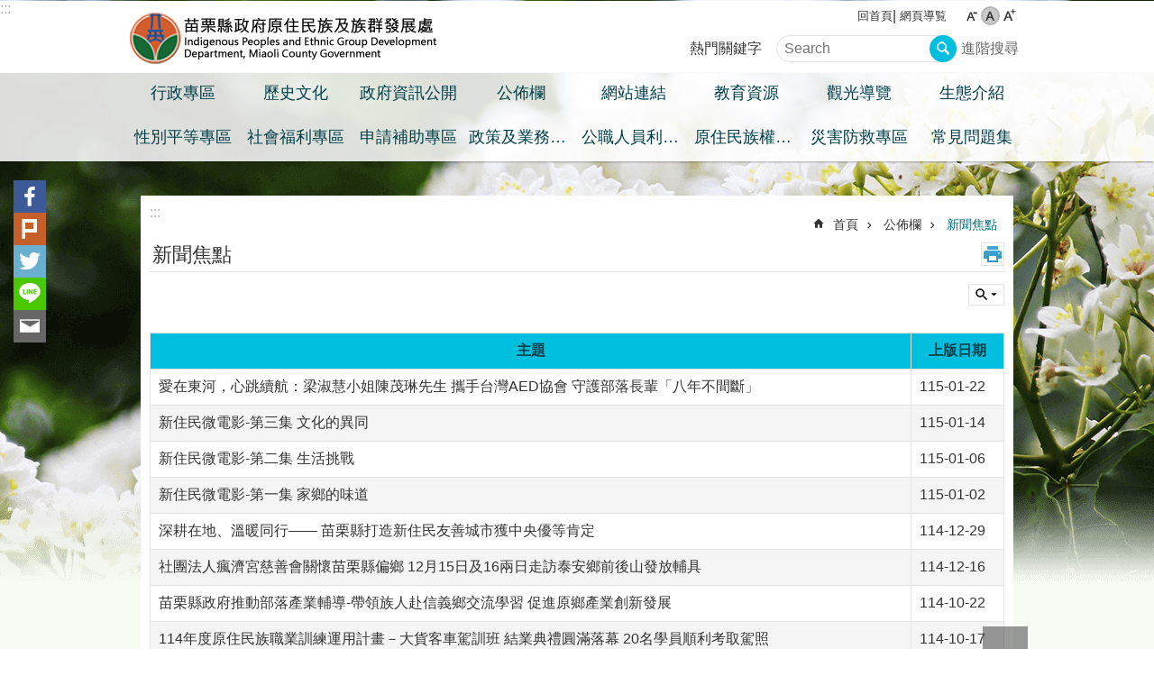

--- FILE ---
content_type: text/html; charset=utf-8
request_url: https://cipa.miaoli.gov.tw/News.aspx?n=2352&sms=10256
body_size: 21208
content:

<!DOCTYPE html>

<html id="FormHtml" xmlns="http://www.w3.org/1999/xhtml" lang="zh-Hant-tw">
<head id="Head1"><script>var CCMS_WWWURL='https://cipa.miaoli.gov.tw';var CCMS_LanguageSN=1;var CCMS_SitesSN_Encryption='447';var miaolilocation='www2';var miaolilocationbase='www2';</script><script src='https://cipa.miaoli.gov.tw/Scripts/jquery.min.js'></script>
<script src='https://cipa.miaoli.gov.tw/Scripts/fu_Accessibility.js'></script>
<script src='https://cipa.miaoli.gov.tw/Scripts/jquery.cookie.js'></script>
<script src='https://cipa.miaoli.gov.tw/Scripts/jUtil.js'></script>
<script src='https://cipa.miaoli.gov.tw/Scripts/fancybox/jquery.fancybox.js'></script>
<link rel='stylesheet' type='text/css'  href='https://cipa.miaoli.gov.tw/Scripts/fancybox/jquery.fancybox.css'> 
<script src='https://cipa.miaoli.gov.tw/Scripts/lightGallery/js/lightgallery-all.min.js'></script>
<link rel='stylesheet' type='text/css'  href='https://cipa.miaoli.gov.tw/Scripts/lightGallery/css/lightgallery.min.css'> 
<script src='https://cipa.miaoli.gov.tw/Scripts/J_Pager.js'></script>
<script  src='https://cipa.miaoli.gov.tw/Scripts/Chart/highcharts.js'></script> 
<script  src='https://cipa.miaoli.gov.tw/Scripts/Chart/map.src.js'></script> 
<script  src='https://cipa.miaoli.gov.tw/Scripts/Chart/highcharts_theme.js'></script> 
<script  src='https://cipa.miaoli.gov.tw/Scripts/Chart/tw-all.js'></script> 
<link rel='stylesheet' type='text/css'  href='https://cipa.miaoli.gov.tw/Scripts/Chart/highcharts.css'> 
<script  src='https://cipa.miaoli.gov.tw/Scripts/jquery.mousewheel.min.js'></script> 
<script  src='https://cipa.miaoli.gov.tw/Scripts/jquery.touchwipe.min.js'></script> 
<script  src='https://cipa.miaoli.gov.tw/js/airdatepicker/datepicker.min.js'></script> 
<script  src='https://cipa.miaoli.gov.tw/js/airdatepicker/datepicker.zh-tw.js'></script> 
<script  src='https://cipa.miaoli.gov.tw/js/airdatepicker/datepicker.en.js'></script> 
<link rel='stylesheet' type='text/css'  href='https://cipa.miaoli.gov.tw/js/airdatepicker/datepicker.min.css'> 
<meta http-equiv="X-UA-Compatible" content="IE=edge" /><meta name="viewport" content="width=device-width, initial-scale=1" /><meta http-equiv="Content-Type" content="text/html; charset=utf-8" />
<meta name="DC.Title" content="苗栗縣政府原住民族及族群發展處首頁" />
<meta name="DC.Subject" content="" />
<meta name="DC.Creator" content="苗栗縣政府原住民族及族群發展處" />
<meta name="DC.Publisher" content="" />
<meta name="DC.Date" content="2019-02-27" />
<meta name="DC.Type" content="" />
<meta name="DC.Identifier" content="" />
<meta name="DC.Description" content="" />
<meta name="DC.Contributor" content="" />
<meta name="DC.Format" content="" />
<meta name="DC.Relation" content="" />
<meta name="DC.Source" content="" />
<meta name="DC.Language" content="" />
<meta name="DC.Coverage.t.min" content="2019-02-27" />
<meta name="DC.Coverage.t.max" content="2019-03-27" />
<meta name="DC.Rights" content="" />
<meta name="Category.Theme" content="" />
<meta name="Category.Cake" content="" />
<meta name="Category.Service" content="" />
<meta name="DC.Keywords" content="" />
<title>
	苗栗縣政府原住民族及族群發展處-新聞焦點
</title><link id="likCssGlobal" href="/css/global.css" rel="stylesheet" type="text/css" /><link id="likCssPage" href="/css/page.css" rel="stylesheet" type="text/css" /><link id="likPrint" href="/css/print.css" rel="stylesheet" type="text/css" media="print" /><link id="lnkCssSysDetail" href="/css/sys_detail.css" rel="stylesheet" type="text/css" />
<link href="https://webws.miaoli.gov.tw/001/Upload/447/sites/pagebackimage/d23933d7-795c-409a-b7fa-4213cb6f2d51.png" rel="icon" type="image/x-icon"><!-- Global site tag (gtag.js) - Google Analytics -->
<script async src="https://www.googletagmanager.com/gtag/js?id=UA-149125748-4"></script>
<script>
  window.dataLayer = window.dataLayer || [];
  function gtag(){dataLayer.push(arguments);}
  gtag('js', new Date());

  gtag('config', 'UA-149125748-4');
</script>
<meta property="og:title" content="新聞焦點" >
<meta property="og:type" content="article" >
<meta property="og:url" content="https://cipa.miaoli.gov.tw/News.aspx?n=2352&sms=10256" >
<meta property="og:site_name" content="苗栗縣政府原住民族及族群發展處" >
</head>
<body id="Formbody" data-js="false"><div class="for_accessibility">
    <style>
        .for_accessibility a {
            position: absolute;
            top: 10px;
            left: 10px;
            z-index: 99;
            width: 1px;
            height: 1px;
            white-space: nowrap;
            overflow: hidden;
            color: #000;
        }
            .for_accessibility a:focus {
                width: auto;
                height: auto;
                padding: 6px;
                background-color: #fff;
            }
        .for_accessibility div {
            position: absolute;
            width: 2px;
            height: 2px;
            background-color: transparent;
            opacity: .1
        }
    </style>
    <a href="#CCMS_Content" class="" title="跳到主要內容區塊">跳到主要內容區塊</a>    <div>
    </div>
    <script>
        var $a = $('.for_accessibility a');
        $a.on('click', function (evt) {
            var $href = $($(this).attr('href')),
                $target = $href.find('a').eq(0).get(0);
            setTimeout(function () { try { $target.focus(); } catch (e) { } }, 0);
        });
    </script>
</div>
<script> document.body.setAttribute("data-js", "true");</script>
    
    <form method="post" action="./News.aspx?n=2352&amp;sms=10256&amp;Create=1" id="form1">
<div class="aspNetHidden">
<input type="hidden" name="__VIEWSTATE" id="__VIEWSTATE" value="NOIyl/ATl/wG/tSy/HoJPuiXkRlvYLBXp3kVWW/m+to5dfvspGKX6u6zxQI5JiZV2fFQ9fqDezom+xuRdzc/bh/iMyhs9jEsx0MQq16InzTqxNHJLKIxhtQQJfFdZgeQ+x3L68GqNNncIU3TOjRkgXFM57PHnxe5vwdax1/nVcLt39g8MG9Hz/LUsNY9FWJT4VBV3LAywnoV6+9rz08dfK4e38gmcdjie05ovauajfZgE48D1BXPq0sLZ+/Kr8bWf8zGToRz7dxnr4uNSXjS1rxXYM3Ca3C+zM5GBxeWJ6YR3pFjV04ehMjqvQGeTWJHAmOdJiasMY6KoODbUKXbdNlEKzvLtWJFDNxCaHBYeXyKoqv1Bw9eFQeL+/NK3QunZXMs1shmHSmQYKyxluP9U7oaeD41k7L6E4NHerc9BpCSx9ikDmJ65/[base64]/XJrPDw/D33mdaghta602nS9FN83+oeJEQ+YMCawRVseMT8EEeBLvlqZGPfn6+IyoqobM4n7RK6kseumVGazOMCu8qBpWyVr4vkDzdVDri8TZ1JskGzN7BU9q/XwxMPWJyQ44Cv4mkCfry3vDnqNiil/5YTM+EsU+hlMvOiukw3Hdz3B2jEQHXfVa+KJnDVeDLbt4M/9g/KeBxC+a2xY3sslg3lQi9Fri4rMKpclSIZXeYL2I7RmtrUXIqxgZUL8frQ4WrzQoUDVsDSsvZLfuHU1hKf2A7hcu/trw/sEeGUtpzxw5Rep+TrDs30f/5F17JWdjC/0uYM4RSiA3h8JFOQ+1iROoe1/VIEayKmFAfievKRmUiwWtALMhIpoczc+PrLyTBiMTClu3u1ACsdhHHNVLknXSskD+7ndfSxLPf6yYvQG7xQg/Wh3Ka58eGBE6HhjZcV2HT/3lEtNEYw2SiN5p3TWGsqH0Hgel7CLPvc9sQEe9dMZANI4X5Lq0AbfEPHlPqEgb2+/VdBuAUGWivnvsFJnECATaU/2IfUYDTZgUBh3G5OABB02M+KZ9bz4ZVvHYCZ5dAelXFdMIHP3g427QJV78WU/ijiuGXjOSCnEv8XrSxbONeRjnIXH1qTK3JVwv3RVruOaICurAxpmfYt9dKYgsoVfy/Ucwd1PfYuZfAG/+bz1Em6UUrJt59deUFKKZO+rZ62CQNgCEkE1xGsY1u4LF4FBYfx041oZBMmU2vd+BP45iUXR63ocRMxz1Si4tmyOJMnnkxsa8DHqtq0r6ri7F/lODAooGrGzd9wDPdmKe7tJOZ3+C4Qx41Eh4PmZcPKKJq5dmRxUaRdHxFfC9T8zh7ktRa2WmwRIm+AUwvjUQfv06soK8FPcsD0di3oXtgb77ztOEPeT9vwTosw=" />
</div>

        <!--主選單 結束-->
        <!--標題-->

        <div class="title">
            

        </div>
        
        
        
        
        
        
     <div class="group sys-root" data-func="{&#39;datePicker&#39;:{&#39;autoClose&#39;:true,&#39;language&#39;:&#39;zh-tw&#39;,&#39;navTitles&#39;:{&#39;days&#39;:&#39;&lt;i&amp;gt;民國 rrr 年&lt;/i&amp;gt; &amp;nbsp; MM&#39;,&#39;months&#39;:&#39;民國 rrr 年&#39;,&#39;years&#39;:&#39;民國 rrr1 至 rrr2 年&#39;}}}" data-nojs="您的瀏覽器似乎不支援 JavaScript 語法，但沒關係，這並不會影響到內容的陳述。如需要選擇適合您的字級大小，可利用鍵盤 Ctrl   ( )放大 (-)縮小。如需要回到上一頁，可使用瀏覽器提供的 Alt   左方向鍵(←)。如需要列印，可利用鍵盤 Ctrl   p 使用瀏覽器提供的列印功能。" data-type="3" data-child="3"><div class="in"><div class="ct"><div class="in"> <div class="group base-mobile" data-func="{&#39;toggleBtn&#39;:{}}" data-index="1" data-type="3"><div class="in"><div class="hd"><div class="in"><div   data-index="0"  class="headeH3"  >		<span  ><a    title="mobile botton"   >mobile botton</a></span></div></div></div><div class="ct"><div class="in"> <div class="area-form search" data-index="1" data-type="0" data-child="1"><div class="in"><div class="hd"><div class="in"><div   data-index="0"  >		<span  ><a    title="search"   >search</a></span></div></div></div><div class="ct"><div class="in"><div class="fieldset">
  <span class="search"><input id="btn_126f8924cf074c6ead2d246a9cfe3ea6" data-search="btn_126f8924cf074c6ead2d246a9cfe3ea6" type="search" placeholder="Search" title="搜尋"></span>
  <span class="submit"><a href="#" class='CCMS_SearchBtn' role='button' data-search="btn_126f8924cf074c6ead2d246a9cfe3ea6" >搜尋</a></span>
</div>
<div class="list">
  <ul data-index="1" data-child="0">
  </ul>
</div>
<script >
$(function () {
    $('[data-search="btn_126f8924cf074c6ead2d246a9cfe3ea6"]').on("keydown", function (event) {
        if (event.which == 13) {
             doSearch($('#btn_126f8924cf074c6ead2d246a9cfe3ea6'));
            return false;
        }
    });
});
</script>
</div></div><div class="ft"><div class="in"><ul data-index="1" data-child="1">
  <li data-index="1" class="advanced"><span><a target="_blank" href="https://www.google.com.tw/advanced_search?hl=zh-Hant-tw&as_sitesearch=https://cipa.miaoli.gov.tw" title="進階搜尋[另開新視窗]">進階搜尋</a></span></li>
</ul>
</div></div></div></div> <div class="group-list nav" data-func="{&#39;majorNavMobile&#39;:{}}" data-index="2" data-type="4" data-child="16"><div class="in"><div class="ct"><div class="in"><ul data-index="1" data-child="16"><li data-index="1"> <div class="group nav" data-index="1" data-type="3" data-child="1"><div class="in"><div class="hd"><div class="in"><div   data-index="0"  class="headeH3"  >		<span  ><a   href="cl.aspx?n=2359"      title="行政專區"   >行政專區</a></span></div></div></div><div class="ct"><div class="in"> <div class="list-text nav" data-index="1" data-type="0" data-child="1"><div class="in"><div class="ct"><div class="in"><ul data-index="1" data-child="8"><li   data-index="1"  >		<span  ><a   href="cp.aspx?n=2366"      title="主管簡介"   >主管簡介</a></span></li><li   data-index="2"  >		<span  ><a   href="cp.aspx?n=2367"      title="業務概況"   >業務概況</a></span></li><li   data-index="3"  >		<span  ><a   href="cp.aspx?n=2364"      title="組織編制"   >組織編制</a></span></li><li   data-index="4"  >		<span  ><a   href="cp.aspx?n=2365"      title="聯絡資訊"   >聯絡資訊</a></span></li><li   data-index="5"  >		<span  ><a   href="News.aspx?n=2369&sms=10261"      title="法令規章"   >法令規章</a></span></li><li   data-index="6"  >		<span  ><a   href="News.aspx?n=2360&sms=11681"      title="施政計畫"   >施政計畫</a></span></li><li   data-index="7"  >		<span  ><a   href="News.aspx?n=2361&sms=10259"      title="便民服務"   >便民服務</a></span></li><li   data-index="8"  >		<span  ><a   href="News.aspx?n=2362&sms=10260"      title="表單下載"   >表單下載</a></span></li></ul>
</div></div></div></div></div></div></div></div></li><li data-index="2"> <div class="group nav" data-index="2" data-type="3" data-child="1"><div class="in"><div class="hd"><div class="in"><div   data-index="0"  class="headeH3"  >		<span  ><a   href="cl.aspx?n=2370"      title="歷史文化"   >歷史文化</a></span></div></div></div><div class="ct"><div class="in"> <div class="list-text nav" data-index="1" data-type="0" data-child="1"><div class="in"><div class="ct"><div class="in"><ul data-index="1" data-child="3"><li   data-index="1"  >		<span  ><a   href="News.aspx?n=2372&sms=10263"      title="賽夏族"   >賽夏族</a></span></li><li   data-index="2"  >		<span  ><a   href="News.aspx?n=2373&sms=10264"      title="泰雅族"   >泰雅族</a></span></li><li   data-index="3"  >		<span  ><a   href="News.aspx?n=2371&sms=10262"      title="平埔族群"   >平埔族群</a></span></li></ul>
</div></div></div></div></div></div></div></div></li><li data-index="3"> <div class="group nav" data-index="3" data-type="3" data-child="1"><div class="in"><div class="hd"><div class="in"><div   data-index="0"  class="headeH3"  >		<span  ><a   href="News.aspx?n=2339&sms=10251"      title="政府資訊公開"   >政府資訊公開</a></span></div></div></div><div class="ct"><div class="in"> <div class="list-text nav" data-index="1" data-type="0"><div class="in"><div class="ct"><div class="in"></div></div></div></div></div></div></div></div></li><li data-index="4"> <div class="group nav" data-index="4" data-type="3" data-child="1"><div class="in"><div class="hd"><div class="in"><div   data-index="0"  class="headeH3"  >		<span  ><a   href="cl.aspx?n=2350"      title="公佈欄"   >公佈欄</a></span></div></div></div><div class="ct"><div class="in"> <div class="list-text nav" data-index="1" data-type="0" data-child="1"><div class="in"><div class="ct"><div class="in"><ul data-index="1" data-child="4"><li   data-index="1"  >		<span  ><a   href="News.aspx?n=2351&sms=10255"      title="活動快訊"   >活動快訊</a></span></li><li   data-index="2"  >		<span  ><a   href="News.aspx?n=2352&sms=10256"      title="新聞焦點"   >新聞焦點</a></span></li><li   data-index="3"  >		<span  ><a   href="News.aspx?n=2353&sms=10257"      title="公告資訊"   >公告資訊</a></span></li><li   data-index="4"  >		<span  ><a   href="News.aspx?n=4840&sms=9468"      title="申辦須知"   >申辦須知</a></span></li></ul>
</div></div></div></div></div></div></div></div></li><li data-index="5"> <div class="group nav" data-index="5" data-type="3" data-child="1"><div class="in"><div class="hd"><div class="in"><div   data-index="0"  class="headeH3"  >		<span  ><a   href="News.aspx?n=2343&sms=11510"      title="網站連結"   >網站連結</a></span></div></div></div><div class="ct"><div class="in"> <div class="list-text nav" data-index="1" data-type="0"><div class="in"><div class="ct"><div class="in"></div></div></div></div></div></div></div></div></li><li data-index="6"> <div class="group nav" data-index="6" data-type="3" data-child="1"><div class="in"><div class="hd"><div class="in"><div   data-index="0"  class="headeH3"  >		<span  ><a   href="News.aspx?n=2342&sms=10252"      title="教育資源"   >教育資源</a></span></div></div></div><div class="ct"><div class="in"> <div class="list-text nav" data-index="1" data-type="0"><div class="in"><div class="ct"><div class="in"></div></div></div></div></div></div></div></div></li><li data-index="7"> <div class="group nav" data-index="7" data-type="3" data-child="1"><div class="in"><div class="hd"><div class="in"><div   data-index="0"  class="headeH3"  >		<span  ><a   href="News.aspx?n=2349&sms=10254"      title="觀光導覽"   >觀光導覽</a></span></div></div></div><div class="ct"><div class="in"> <div class="list-text nav" data-index="1" data-type="0"><div class="in"><div class="ct"><div class="in"></div></div></div></div></div></div></div></div></li><li data-index="8"> <div class="group nav" data-index="8" data-type="3" data-child="1"><div class="in"><div class="hd"><div class="in"><div   data-index="0"  class="headeH3"  >		<span  ><a   href="News.aspx?n=2354&sms=10258"      title="生態介紹"   >生態介紹</a></span></div></div></div><div class="ct"><div class="in"> <div class="list-text nav" data-index="1" data-type="0"><div class="in"><div class="ct"><div class="in"></div></div></div></div></div></div></div></div></li><li data-index="9"> <div class="group nav" data-index="9" data-type="3" data-child="1"><div class="in"><div class="hd"><div class="in"><div   data-index="0"  class="headeH3"  >		<span  ><a   href="cl.aspx?n=6028"      title="性別平等專區"   >性別平等專區</a></span></div></div></div><div class="ct"><div class="in"> <div class="list-text nav" data-index="1" data-type="0" data-child="1"><div class="in"><div class="ct"><div class="in"><ul data-index="1" data-child="4"><li   data-index="1"  >		<span  ><a   href="cl.aspx?n=6029"      title="性別主流化"   >性別主流化</a></span></li><li   data-index="2"  >		<span  ><a   href="News.aspx?n=6030&sms=13150"      title="政策與法規"   >政策與法規</a></span></li><li   data-index="3"  >		<span  ><a   href="News.aspx?n=6031&sms=13151"      title="性平報報"   >性平報報</a></span></li><li   data-index="4"  >		<span  ><a   href="News.aspx?n=6032&sms=13152"      title="性平人才資料庫"   >性平人才資料庫</a></span></li></ul>
</div></div></div></div></div></div></div></div></li><li data-index="10"> <div class="group nav" data-index="10" data-type="3" data-child="1"><div class="in"><div class="hd"><div class="in"><div   data-index="0"  class="headeH3"  >		<span  ><a   href="News.aspx?n=9120&sms=14513"      title="社會福利專區"   >社會福利專區</a></span></div></div></div><div class="ct"><div class="in"> <div class="list-text nav" data-index="1" data-type="0"><div class="in"><div class="ct"><div class="in"></div></div></div></div></div></div></div></div></li><li data-index="11"> <div class="group nav" data-index="11" data-type="3" data-child="1"><div class="in"><div class="hd"><div class="in"><div   data-index="0"  class="headeH3"  >		<span  ><a   href="News.aspx?n=7641&sms=13831"      title="申請補助專區"   >申請補助專區</a></span></div></div></div><div class="ct"><div class="in"> <div class="list-text nav" data-index="1" data-type="0"><div class="in"><div class="ct"><div class="in"></div></div></div></div></div></div></div></div></li><li data-index="12"> <div class="group nav" data-index="12" data-type="3" data-child="1"><div class="in"><div class="hd"><div class="in"><div   data-index="0"  class="headeH3"  >		<span  ><a   href="News.aspx?n=8036&sms=14015"      title="[另開新視窗]政策及業務宣導之預算執行情形專區"   target="_blank"  >政策及業務宣導之預算執行情形專區</a></span></div></div></div><div class="ct"><div class="in"> <div class="list-text nav" data-index="1" data-type="0"><div class="in"><div class="ct"><div class="in"></div></div></div></div></div></div></div></div></li><li data-index="13"> <div class="group nav" data-index="13" data-type="3" data-child="1"><div class="in"><div class="hd"><div class="in"><div   data-index="0"  class="headeH3"  >		<span  ><a   href="News.aspx?n=8445&sms=14166"      title="[另開新視窗]公職人員利益衝突迴避身分揭露專區"   target="_blank"  >公職人員利益衝突迴避身分揭露專區</a></span></div></div></div><div class="ct"><div class="in"> <div class="list-text nav" data-index="1" data-type="0"><div class="in"><div class="ct"><div class="in"></div></div></div></div></div></div></div></div></li><li data-index="14"> <div class="group nav" data-index="14" data-type="3" data-child="1"><div class="in"><div class="hd"><div class="in"><div   data-index="0"  class="headeH3"  >		<span  ><a   href="News.aspx?n=8579&sms=14208"      title="原住民族權益專區"   >原住民族權益專區</a></span></div></div></div><div class="ct"><div class="in"> <div class="list-text nav" data-index="1" data-type="0"><div class="in"><div class="ct"><div class="in"></div></div></div></div></div></div></div></div></li><li data-index="15"> <div class="group nav" data-index="15" data-type="3" data-child="1"><div class="in"><div class="hd"><div class="in"><div   data-index="0"  class="headeH3"  >		<span  ><a   href="News.aspx?n=9978&sms=14878"      title="災害防救專區"   >災害防救專區</a></span></div></div></div><div class="ct"><div class="in"> <div class="list-text nav" data-index="1" data-type="0"><div class="in"><div class="ct"><div class="in"></div></div></div></div></div></div></div></div></li><li data-index="16"> <div class="group nav" data-index="16" data-type="3" data-child="1"><div class="in"><div class="hd"><div class="in"><div   data-index="0"  class="headeH3"  >		<span  ><a   href="https://service.miaoli.gov.tw/FAQDefault.aspx?faqtype=22"      title="[另開新視窗]常見問題集"   target="_blank"  >常見問題集</a></span></div></div></div><div class="ct"><div class="in"> <div class="list-text nav" data-index="1" data-type="0"><div class="in"><div class="ct"><div class="in"></div></div></div></div></div></div></div></div></li></ul></div></div></div></div> <div class="list-text hot-key-word" data-index="3" data-type="0"><div class="in"><div class="hd"><div class="in"><div   data-index="0"  >		<span  ><a    title="熱門關鍵字"   >熱門關鍵字</a></span></div></div></div><div class="ct"><div class="in"></div></div></div></div> <div class="list-text link" data-index="4" data-type="0" data-child="1"><div class="in"><div class="hd"><div class="in"><div   data-index="0"  >		<span  ><a    title="上方連結"   >上方連結</a></span></div></div></div><div class="ct"><div class="in"><ul data-index="1" data-child="2"><li   data-index="1"  >		<span  ><a   href="Default.aspx"   title="回首頁"   target="_self"  >回首頁</a></span></li><li   data-index="2"  >		<span  ><a   href="SiteMap.aspx"   title="網頁導覧"   target="_self"  >網頁導覧</a></span></li></ul>
</div></div></div></div> <div class="list-text link" data-index="5" data-type="0" data-child="1"><div class="in"><div class="hd"><div class="in"><div   data-index="0"  >		<span  ><a    title="下方連結"   >下方連結</a></span></div></div></div><div class="ct"><div class="in"><ul data-index="1" data-child="4"><li   data-index="1"  >		<span  ><a   href="cp.aspx?n=2344"   title="隱私權宣告"   target="_self"  >隱私權宣告</a></span></li><li   data-index="2"  >		<span  ><a   href="cp.aspx?n=2345"   title="版權宣告"   target="_self"  >版權宣告</a></span></li><li   data-index="3"  >		<span  ><a   href="cp.aspx?n=2346"   title="資訊安全政策"   target="_self"  >資訊安全政策</a></span></li><li   data-index="4"  >		<span  ><a   href="https://cipa.miaoli.gov.tw/News_Content.aspx?n=2339&s=582369"   title="政府網站開放資料宣告"   target="_self"  >政府網站開放資料宣告</a></span></li></ul>
</div></div></div></div></div></div></div></div> <div class="group base-extend" data-index="2" data-type="3"><div class="in"><div class="ct"><div class="in"></div></div></div></div> <div class="group base-wrapper" data-index="3" data-type="3" data-child="3"><div class="in"><div class="ct"><div class="in"> <div class="group base-header" data-index="1" data-type="3" data-child="1"><div class="in"><div class="ct"><div class="in"> <div class="simple-text accesskey" data-type="0" data-child="1"><div class="in"><div class="ct"><div class="in"><span><a href="#Accesskey_U" id="Accesskey_U" accesskey="U" title="上方選單連結區，此區塊列有本網站的主要連結">:::</a></span></div></div></div></div> <div class="group default info" data-index="1" data-type="3" data-child="1"><div class="in"><div class="ct"><div class="in"> <div class="simple-text major-logo" data-index="1" data-type="0" data-child="1"><div class="in"><div class="ct"><div class="in"><h1><a href="Default.aspx" title="回首頁">苗栗縣政府原住民族及族群發展處</a><strong style="display: none;">苗栗縣政府原住民族及族群發展處</strong></h1></div></div></div></div> <div class="group default msg-tool" data-index="1" data-type="3"><div class="in"><div class="ct"><div class="in"> <div class="list-text link" data-index="1" data-type="0" data-child="1"><div class="in"><div class="hd"><div class="in"><div   data-index="0"  >		<span  ><a    title="上方連結"   >上方連結</a></span></div></div></div><div class="ct"><div class="in"><ul data-index="1" data-child="2"><li   data-index="1"  >		<span  ><a   href="Default.aspx"   title="回首頁"   target="_self"  >回首頁</a></span></li><li   data-index="2"  >		<span  ><a   href="SiteMap.aspx"   title="網頁導覧"   target="_self"  >網頁導覧</a></span></li></ul>
</div></div></div></div> <div class="list-text font-size" data-func="{&#39;fontSize&#39;:{}}" data-index="2" data-type="0" data-child="1"><div class="in"><div class="hd"><div class="in"><div   data-index="0"  >		<span  ><a   href="#"   title="字級"   >字級</a></span></div></div></div><div class="ct"><div class="in"><ul data-index="1" data-child="3"><li   data-index="1"  class="small"  >		<span  ><a   href="#"   title="小"   >小</a></span></li><li   data-index="2"  class="medium"  >		<span  ><a   href="#"   title="中"   >中</a></span></li><li   data-index="3"  class="large"  >		<span  ><a   href="#"   title="大"   >大</a></span></li></ul>
</div></div></div></div> <div class="list-text hot-key-word" data-index="3" data-type="0"><div class="in"><div class="hd"><div class="in"><div   data-index="0"  >		<span  ><a    title="熱門關鍵字"   >熱門關鍵字</a></span></div></div></div><div class="ct"><div class="in"></div></div></div></div> <div class="area-form search" data-func="{&#39;showDataList&#39;:{}}" data-index="4" data-type="0" data-child="1"><div class="in"><div class="hd"><div class="in"><div   data-index="0"  >		<span  ><a    title="search"   >search</a></span></div></div></div><div class="ct"><div class="in"><div class="fieldset">
  <span class="search"><input id="btn_2170a97be73c429d92208f6c27afc32b" data-search="btn_2170a97be73c429d92208f6c27afc32b" type="search" placeholder="Search" title="搜尋"></span>
  <span class="submit"><a href="#" class='CCMS_SearchBtn' role='button' data-search="btn_2170a97be73c429d92208f6c27afc32b" >搜尋</a></span>
</div>
<div class="list">
  <ul data-index="1" data-child="0">
  </ul>
</div>
<script >
$(function () {
    $('[data-search="btn_2170a97be73c429d92208f6c27afc32b"]').on("keydown", function (event) {
        if (event.which == 13) {
             doSearch($('#btn_2170a97be73c429d92208f6c27afc32b'));
            return false;
        }
    });
});
</script>
</div></div><div class="ft"><div class="in"><ul data-index="1" data-child="1">
  <li data-index="1" class="advanced"><span><a target="_blank" href="https://www.google.com.tw/advanced_search?hl=zh-Hant-tw&as_sitesearch=https://cipa.miaoli.gov.tw" title="進階搜尋[另開新視窗]">進階搜尋</a></span></li>
</ul>
</div></div></div></div></div></div></div></div></div></div></div></div> <div class="group-list nav" data-func="{&#39;hud&#39;:{},&#39;majorNavHorizontal&#39;:{},&#39;majorNavStraight&#39;:{},&#39;setNavWidth&#39;:{}}" data-index="2" data-type="4" data-child="16"><div class="in"><div class="ct"><div class="in"><ul data-index="1" data-child="16"><li data-index="1"> <div id="Group_6496_QnHkCttUre" data-Margin_right="" data-sort="" data-bgColor="" data-AddParentGroup="" data-GroupSN="6496" data-WidthDeskTop="" data-anchor="" data-tabType="3" class="group nav" data-index="1" data-Margin_DefaultSetting="false" data-type="3" data-bgClass="" data-WidthMobile="" data-groupname="" data-WidthPad="" data-Margin_left="" data-MenuWidth="" data-isgroup="true" data-Margin_bottom="" data-child="1" data-Margin_Top=""><div class="in"><div class="hd"><div class="in"><div   data-index="0"  class="headeH3"  >		<span  ><a   href="cl.aspx?n=2359"      title="行政專區"   >行政專區</a></span></div></div></div><div class="ct"><div class="in"> <div id="Group_6497_vIYUcSmevx" data-SitesModuleSN="75" data-Margin_right="" data-sort="2" data-bgColor="" data-AddParentGroup="" data-GroupSN="6497" data-WidthDeskTop="" data-anchor="" data-tabType="0" class="list-text nav" data-index="1" data-Margin_DefaultSetting="false" data-type="0" data-bgClass="" data-WidthMobile="" data-groupname="" data-WidthPad="" data-Margin_left="" data-MenuWidth="" data-isgroup="true" data-setLen="0" data-Margin_bottom="" data-child="1" data-Margin_Top=""><div class="in"><div class="ct"><div class="in"><ul data-index="1" data-child="8"><li   data-index="1"  >		<span  ><a   href="cp.aspx?n=2366"      title="主管簡介"   >主管簡介</a></span></li><li   data-index="2"  >		<span  ><a   href="cp.aspx?n=2367"      title="業務概況"   >業務概況</a></span></li><li   data-index="3"  >		<span  ><a   href="cp.aspx?n=2364"      title="組織編制"   >組織編制</a></span></li><li   data-index="4"  >		<span  ><a   href="cp.aspx?n=2365"      title="聯絡資訊"   >聯絡資訊</a></span></li><li   data-index="5"  >		<span  ><a   href="News.aspx?n=2369&sms=10261"      title="法令規章"   >法令規章</a></span></li><li   data-index="6"  >		<span  ><a   href="News.aspx?n=2360&sms=11681"      title="施政計畫"   >施政計畫</a></span></li><li   data-index="7"  >		<span  ><a   href="News.aspx?n=2361&sms=10259"      title="便民服務"   >便民服務</a></span></li><li   data-index="8"  >		<span  ><a   href="News.aspx?n=2362&sms=10260"      title="表單下載"   >表單下載</a></span></li></ul>
</div></div></div></div></div></div></div></div></li><li data-index="2"> <div id="Group_6498_faasIPcKuw" data-Margin_right="" data-sort="" data-bgColor="" data-AddParentGroup="" data-GroupSN="6498" data-WidthDeskTop="" data-anchor="" data-tabType="3" class="group nav" data-index="2" data-Margin_DefaultSetting="false" data-type="3" data-bgClass="" data-WidthMobile="" data-groupname="" data-WidthPad="" data-Margin_left="" data-MenuWidth="" data-isgroup="true" data-Margin_bottom="" data-child="1" data-Margin_Top=""><div class="in"><div class="hd"><div class="in"><div   data-index="0"  class="headeH3"  >		<span  ><a   href="cl.aspx?n=2370"      title="歷史文化"   >歷史文化</a></span></div></div></div><div class="ct"><div class="in"> <div id="Group_6499_jIaqadHXFo" data-SitesModuleSN="75" data-Margin_right="" data-sort="2" data-bgColor="" data-AddParentGroup="" data-GroupSN="6499" data-WidthDeskTop="" data-anchor="" data-tabType="0" class="list-text nav" data-index="1" data-Margin_DefaultSetting="false" data-type="0" data-bgClass="" data-WidthMobile="" data-groupname="" data-WidthPad="" data-Margin_left="" data-MenuWidth="" data-isgroup="true" data-setLen="0" data-Margin_bottom="" data-child="1" data-Margin_Top=""><div class="in"><div class="ct"><div class="in"><ul data-index="1" data-child="3"><li   data-index="1"  >		<span  ><a   href="News.aspx?n=2372&sms=10263"      title="賽夏族"   >賽夏族</a></span></li><li   data-index="2"  >		<span  ><a   href="News.aspx?n=2373&sms=10264"      title="泰雅族"   >泰雅族</a></span></li><li   data-index="3"  >		<span  ><a   href="News.aspx?n=2371&sms=10262"      title="平埔族群"   >平埔族群</a></span></li></ul>
</div></div></div></div></div></div></div></div></li><li data-index="3"> <div id="Group_6472_cEvBwsSHWa" data-Margin_right="" data-sort="" data-bgColor="" data-AddParentGroup="" data-GroupSN="6472" data-WidthDeskTop="" data-anchor="" data-tabType="3" class="group nav" data-index="3" data-Margin_DefaultSetting="false" data-type="3" data-bgClass="" data-WidthMobile="" data-groupname="" data-WidthPad="" data-Margin_left="" data-MenuWidth="" data-isgroup="true" data-Margin_bottom="" data-child="1" data-Margin_Top=""><div class="in"><div class="hd"><div class="in"><div   data-index="0"  class="headeH3"  >		<span  ><a   href="News.aspx?n=2339&sms=10251"      title="政府資訊公開"   >政府資訊公開</a></span></div></div></div><div class="ct"><div class="in"> <div id="Group_6473_oikfBVcvVg" data-SitesModuleSN="75" data-Margin_right="" data-sort="2" data-bgColor="" data-AddParentGroup="" data-GroupSN="6473" data-WidthDeskTop="" data-anchor="" data-tabType="0" class="list-text nav" data-index="1" data-Margin_DefaultSetting="false" data-type="0" data-bgClass="" data-WidthMobile="" data-groupname="" data-WidthPad="" data-Margin_left="" data-MenuWidth="" data-isgroup="true" data-setLen="0" data-Margin_bottom="" data-Margin_Top=""><div class="in"><div class="ct"><div class="in"></div></div></div></div></div></div></div></div></li><li data-index="4"> <div id="Group_6492_EgAPiWQRFU" data-Margin_right="" data-sort="" data-bgColor="" data-AddParentGroup="" data-GroupSN="6492" data-WidthDeskTop="" data-anchor="" data-tabType="3" class="group nav" data-index="4" data-Margin_DefaultSetting="false" data-type="3" data-bgClass="" data-WidthMobile="" data-groupname="" data-WidthPad="" data-Margin_left="" data-MenuWidth="" data-isgroup="true" data-Margin_bottom="" data-child="1" data-Margin_Top=""><div class="in"><div class="hd"><div class="in"><div   data-index="0"  class="headeH3"  >		<span  ><a   href="cl.aspx?n=2350"      title="公佈欄"   >公佈欄</a></span></div></div></div><div class="ct"><div class="in"> <div id="Group_6493_LEBIyoyobi" data-SitesModuleSN="75" data-Margin_right="" data-sort="2" data-bgColor="" data-AddParentGroup="" data-GroupSN="6493" data-WidthDeskTop="" data-anchor="" data-tabType="0" class="list-text nav" data-index="1" data-Margin_DefaultSetting="false" data-type="0" data-bgClass="" data-WidthMobile="" data-groupname="" data-WidthPad="" data-Margin_left="" data-MenuWidth="" data-isgroup="true" data-setLen="0" data-Margin_bottom="" data-child="1" data-Margin_Top=""><div class="in"><div class="ct"><div class="in"><ul data-index="1" data-child="4"><li   data-index="1"  >		<span  ><a   href="News.aspx?n=2351&sms=10255"      title="活動快訊"   >活動快訊</a></span></li><li   data-index="2"  >		<span  ><a   href="News.aspx?n=2352&sms=10256"      title="新聞焦點"   >新聞焦點</a></span></li><li   data-index="3"  >		<span  ><a   href="News.aspx?n=2353&sms=10257"      title="公告資訊"   >公告資訊</a></span></li><li   data-index="4"  >		<span  ><a   href="News.aspx?n=4840&sms=9468"      title="申辦須知"   >申辦須知</a></span></li></ul>
</div></div></div></div></div></div></div></div></li><li data-index="5"> <div id="Group_6480_DQpMpKfnKB" data-Margin_right="" data-sort="" data-bgColor="" data-AddParentGroup="" data-GroupSN="6480" data-WidthDeskTop="" data-anchor="" data-tabType="3" class="group nav" data-index="5" data-Margin_DefaultSetting="false" data-type="3" data-bgClass="" data-WidthMobile="" data-groupname="" data-WidthPad="" data-Margin_left="" data-MenuWidth="" data-isgroup="true" data-Margin_bottom="" data-child="1" data-Margin_Top=""><div class="in"><div class="hd"><div class="in"><div   data-index="0"  class="headeH3"  >		<span  ><a   href="News.aspx?n=2343&sms=11510"      title="網站連結"   >網站連結</a></span></div></div></div><div class="ct"><div class="in"> <div id="Group_6481_LquQbuGMfb" data-SitesModuleSN="75" data-Margin_right="" data-sort="2" data-bgColor="" data-AddParentGroup="" data-GroupSN="6481" data-WidthDeskTop="" data-anchor="" data-tabType="0" class="list-text nav" data-index="1" data-Margin_DefaultSetting="false" data-type="0" data-bgClass="" data-WidthMobile="" data-groupname="" data-WidthPad="" data-Margin_left="" data-MenuWidth="" data-isgroup="true" data-setLen="0" data-Margin_bottom="" data-Margin_Top=""><div class="in"><div class="ct"><div class="in"></div></div></div></div></div></div></div></div></li><li data-index="6"> <div id="Group_6478_KwRXhiMmoy" data-Margin_right="" data-sort="" data-bgColor="" data-AddParentGroup="" data-GroupSN="6478" data-WidthDeskTop="" data-anchor="" data-tabType="3" class="group nav" data-index="6" data-Margin_DefaultSetting="false" data-type="3" data-bgClass="" data-WidthMobile="" data-groupname="" data-WidthPad="" data-Margin_left="" data-MenuWidth="" data-isgroup="true" data-Margin_bottom="" data-child="1" data-Margin_Top=""><div class="in"><div class="hd"><div class="in"><div   data-index="0"  class="headeH3"  >		<span  ><a   href="News.aspx?n=2342&sms=10252"      title="教育資源"   >教育資源</a></span></div></div></div><div class="ct"><div class="in"> <div id="Group_6479_KKfmhPXJWE" data-SitesModuleSN="75" data-Margin_right="" data-sort="2" data-bgColor="" data-AddParentGroup="" data-GroupSN="6479" data-WidthDeskTop="" data-anchor="" data-tabType="0" class="list-text nav" data-index="1" data-Margin_DefaultSetting="false" data-type="0" data-bgClass="" data-WidthMobile="" data-groupname="" data-WidthPad="" data-Margin_left="" data-MenuWidth="" data-isgroup="true" data-setLen="0" data-Margin_bottom="" data-Margin_Top=""><div class="in"><div class="ct"><div class="in"></div></div></div></div></div></div></div></div></li><li data-index="7"> <div id="Group_6490_sGDoktGydj" data-Margin_right="" data-sort="" data-bgColor="" data-AddParentGroup="" data-GroupSN="6490" data-WidthDeskTop="" data-anchor="" data-tabType="3" class="group nav" data-index="7" data-Margin_DefaultSetting="false" data-type="3" data-bgClass="" data-WidthMobile="" data-groupname="" data-WidthPad="" data-Margin_left="" data-MenuWidth="" data-isgroup="true" data-Margin_bottom="" data-child="1" data-Margin_Top=""><div class="in"><div class="hd"><div class="in"><div   data-index="0"  class="headeH3"  >		<span  ><a   href="News.aspx?n=2349&sms=10254"      title="觀光導覽"   >觀光導覽</a></span></div></div></div><div class="ct"><div class="in"> <div id="Group_6491_iJuDhrpnvQ" data-SitesModuleSN="75" data-Margin_right="" data-sort="2" data-bgColor="" data-AddParentGroup="" data-GroupSN="6491" data-WidthDeskTop="" data-anchor="" data-tabType="0" class="list-text nav" data-index="1" data-Margin_DefaultSetting="false" data-type="0" data-bgClass="" data-WidthMobile="" data-groupname="" data-WidthPad="" data-Margin_left="" data-MenuWidth="" data-isgroup="true" data-setLen="0" data-Margin_bottom="" data-Margin_Top=""><div class="in"><div class="ct"><div class="in"></div></div></div></div></div></div></div></div></li><li data-index="8"> <div id="Group_6494_hLTmIkhmit" data-Margin_right="" data-sort="" data-bgColor="" data-AddParentGroup="" data-GroupSN="6494" data-WidthDeskTop="" data-anchor="" data-tabType="3" class="group nav" data-index="8" data-Margin_DefaultSetting="false" data-type="3" data-bgClass="" data-WidthMobile="" data-groupname="" data-WidthPad="" data-Margin_left="" data-MenuWidth="" data-isgroup="true" data-Margin_bottom="" data-child="1" data-Margin_Top=""><div class="in"><div class="hd"><div class="in"><div   data-index="0"  class="headeH3"  >		<span  ><a   href="News.aspx?n=2354&sms=10258"      title="生態介紹"   >生態介紹</a></span></div></div></div><div class="ct"><div class="in"> <div id="Group_6495_oiYRFiJoSY" data-SitesModuleSN="75" data-Margin_right="" data-sort="2" data-bgColor="" data-AddParentGroup="" data-GroupSN="6495" data-WidthDeskTop="" data-anchor="" data-tabType="0" class="list-text nav" data-index="1" data-Margin_DefaultSetting="false" data-type="0" data-bgClass="" data-WidthMobile="" data-groupname="" data-WidthPad="" data-Margin_left="" data-MenuWidth="" data-isgroup="true" data-setLen="0" data-Margin_bottom="" data-Margin_Top=""><div class="in"><div class="ct"><div class="in"></div></div></div></div></div></div></div></div></li><li data-index="9"> <div id="Group_44648_sMfDMGtAJa" data-Margin_right="" data-sort="" data-bgColor="" data-AddParentGroup="" data-GroupSN="44648" data-WidthDeskTop="" data-anchor="" data-tabType="3" class="group nav" data-index="9" data-Margin_DefaultSetting="false" data-type="3" data-bgClass="" data-WidthMobile="" data-groupname="" data-WidthPad="" data-Margin_left="" data-MenuWidth="" data-isgroup="true" data-Margin_bottom="" data-child="1" data-Margin_Top=""><div class="in"><div class="hd"><div class="in"><div   data-index="0"  class="headeH3"  >		<span  ><a   href="cl.aspx?n=6028"      title="性別平等專區"   >性別平等專區</a></span></div></div></div><div class="ct"><div class="in"> <div id="Group_44649_WbJpccvDyF" data-SitesModuleSN="75" data-Margin_right="" data-sort="2" data-bgColor="" data-AddParentGroup="" data-GroupSN="44649" data-WidthDeskTop="" data-anchor="" data-tabType="0" class="list-text nav" data-index="1" data-Margin_DefaultSetting="false" data-type="0" data-bgClass="" data-WidthMobile="" data-groupname="" data-WidthPad="" data-Margin_left="" data-MenuWidth="" data-isgroup="true" data-setLen="0" data-Margin_bottom="" data-child="1" data-Margin_Top=""><div class="in"><div class="ct"><div class="in"><ul data-index="1" data-child="4"><li   data-index="1"  >		<span  ><a   href="cl.aspx?n=6029"      title="性別主流化"   >性別主流化</a></span></li><li   data-index="2"  >		<span  ><a   href="News.aspx?n=6030&sms=13150"      title="政策與法規"   >政策與法規</a></span></li><li   data-index="3"  >		<span  ><a   href="News.aspx?n=6031&sms=13151"      title="性平報報"   >性平報報</a></span></li><li   data-index="4"  >		<span  ><a   href="News.aspx?n=6032&sms=13152"      title="性平人才資料庫"   >性平人才資料庫</a></span></li></ul>
</div></div></div></div></div></div></div></div></li><li data-index="10"> <div id="Group_76677_SgbYyvqbkb" data-Margin_right="" data-sort="" data-bgColor="" data-AddParentGroup="" data-GroupSN="76677" data-WidthDeskTop="" data-anchor="" data-tabType="3" class="group nav" data-index="10" data-Margin_DefaultSetting="false" data-type="3" data-bgClass="" data-WidthMobile="" data-groupname="" data-WidthPad="" data-Margin_left="" data-MenuWidth="" data-isgroup="true" data-Margin_bottom="" data-child="1" data-Margin_Top=""><div class="in"><div class="hd"><div class="in"><div   data-index="0"  class="headeH3"  >		<span  ><a   href="News.aspx?n=9120&sms=14513"      title="社會福利專區"   >社會福利專區</a></span></div></div></div><div class="ct"><div class="in"> <div id="Group_76678_GEfmFRiGjp" data-SitesModuleSN="75" data-Margin_right="" data-sort="2" data-bgColor="" data-AddParentGroup="" data-GroupSN="76678" data-WidthDeskTop="" data-anchor="" data-tabType="0" class="list-text nav" data-index="1" data-Margin_DefaultSetting="false" data-type="0" data-bgClass="" data-WidthMobile="" data-groupname="" data-WidthPad="" data-Margin_left="" data-MenuWidth="" data-isgroup="true" data-setLen="0" data-Margin_bottom="" data-Margin_Top=""><div class="in"><div class="ct"><div class="in"></div></div></div></div></div></div></div></div></li><li data-index="11"> <div id="Group_55592_dUQEpQLSPa" data-Margin_right="" data-sort="" data-bgColor="" data-AddParentGroup="" data-GroupSN="55592" data-WidthDeskTop="" data-anchor="" data-tabType="3" class="group nav" data-index="11" data-Margin_DefaultSetting="false" data-type="3" data-bgClass="" data-WidthMobile="" data-groupname="" data-WidthPad="" data-Margin_left="" data-MenuWidth="" data-isgroup="true" data-Margin_bottom="" data-child="1" data-Margin_Top=""><div class="in"><div class="hd"><div class="in"><div   data-index="0"  class="headeH3"  >		<span  ><a   href="News.aspx?n=7641&sms=13831"      title="申請補助專區"   >申請補助專區</a></span></div></div></div><div class="ct"><div class="in"> <div id="Group_55593_TWMRhVHWGJ" data-SitesModuleSN="75" data-Margin_right="" data-sort="2" data-bgColor="" data-AddParentGroup="" data-GroupSN="55593" data-WidthDeskTop="" data-anchor="" data-tabType="0" class="list-text nav" data-index="1" data-Margin_DefaultSetting="false" data-type="0" data-bgClass="" data-WidthMobile="" data-groupname="" data-WidthPad="" data-Margin_left="" data-MenuWidth="" data-isgroup="true" data-setLen="0" data-Margin_bottom="" data-Margin_Top=""><div class="in"><div class="ct"><div class="in"></div></div></div></div></div></div></div></div></li><li data-index="12"> <div id="Group_61490_baFvcdTsgb" data-Margin_right="" data-sort="" data-bgColor="" data-AddParentGroup="" data-GroupSN="61490" data-WidthDeskTop="" data-anchor="" data-tabType="3" class="group nav" data-index="12" data-Margin_DefaultSetting="false" data-type="3" data-bgClass="" data-WidthMobile="" data-groupname="" data-WidthPad="" data-Margin_left="" data-MenuWidth="" data-isgroup="true" data-Margin_bottom="" data-child="1" data-Margin_Top=""><div class="in"><div class="hd"><div class="in"><div   data-index="0"  class="headeH3"  >		<span  ><a   href="News.aspx?n=8036&sms=14015"      title="[另開新視窗]政策及業務宣導之預算執行情形專區"   target="_blank"  >政策及業務宣導之預算執行情形專區</a></span></div></div></div><div class="ct"><div class="in"> <div id="Group_61491_RdTkHYAXED" data-SitesModuleSN="75" data-Margin_right="" data-sort="2" data-bgColor="" data-AddParentGroup="" data-GroupSN="61491" data-WidthDeskTop="" data-anchor="" data-tabType="0" class="list-text nav" data-index="1" data-Margin_DefaultSetting="false" data-type="0" data-bgClass="" data-WidthMobile="" data-groupname="" data-WidthPad="" data-Margin_left="" data-MenuWidth="" data-isgroup="true" data-setLen="0" data-Margin_bottom="" data-Margin_Top=""><div class="in"><div class="ct"><div class="in"></div></div></div></div></div></div></div></div></li><li data-index="13"> <div id="Group_68171_ciSPWcuoWo" data-Margin_right="" data-sort="" data-bgColor="" data-AddParentGroup="" data-GroupSN="68171" data-WidthDeskTop="" data-anchor="" data-tabType="3" class="group nav" data-index="13" data-Margin_DefaultSetting="false" data-type="3" data-bgClass="" data-WidthMobile="" data-groupname="" data-WidthPad="" data-Margin_left="" data-MenuWidth="" data-isgroup="true" data-Margin_bottom="" data-child="1" data-Margin_Top=""><div class="in"><div class="hd"><div class="in"><div   data-index="0"  class="headeH3"  >		<span  ><a   href="News.aspx?n=8445&sms=14166"      title="[另開新視窗]公職人員利益衝突迴避身分揭露專區"   target="_blank"  >公職人員利益衝突迴避身分揭露專區</a></span></div></div></div><div class="ct"><div class="in"> <div id="Group_68172_HHhEXJPyKv" data-SitesModuleSN="75" data-Margin_right="" data-sort="2" data-bgColor="" data-AddParentGroup="" data-GroupSN="68172" data-WidthDeskTop="" data-anchor="" data-tabType="0" class="list-text nav" data-index="1" data-Margin_DefaultSetting="false" data-type="0" data-bgClass="" data-WidthMobile="" data-groupname="" data-WidthPad="" data-Margin_left="" data-MenuWidth="" data-isgroup="true" data-setLen="0" data-Margin_bottom="" data-Margin_Top=""><div class="in"><div class="ct"><div class="in"></div></div></div></div></div></div></div></div></li><li data-index="14"> <div id="Group_71965_JPJaukRjvw" data-Margin_right="" data-sort="" data-bgColor="" data-AddParentGroup="" data-GroupSN="71965" data-WidthDeskTop="" data-anchor="" data-tabType="3" class="group nav" data-index="14" data-Margin_DefaultSetting="false" data-type="3" data-bgClass="" data-WidthMobile="" data-groupname="" data-WidthPad="" data-Margin_left="" data-MenuWidth="" data-isgroup="true" data-Margin_bottom="" data-child="1" data-Margin_Top=""><div class="in"><div class="hd"><div class="in"><div   data-index="0"  class="headeH3"  >		<span  ><a   href="News.aspx?n=8579&sms=14208"      title="原住民族權益專區"   >原住民族權益專區</a></span></div></div></div><div class="ct"><div class="in"> <div id="Group_71966_SFiqbweRwm" data-SitesModuleSN="75" data-Margin_right="" data-sort="2" data-bgColor="" data-AddParentGroup="" data-GroupSN="71966" data-WidthDeskTop="" data-anchor="" data-tabType="0" class="list-text nav" data-index="1" data-Margin_DefaultSetting="false" data-type="0" data-bgClass="" data-WidthMobile="" data-groupname="" data-WidthPad="" data-Margin_left="" data-MenuWidth="" data-isgroup="true" data-setLen="0" data-Margin_bottom="" data-Margin_Top=""><div class="in"><div class="ct"><div class="in"></div></div></div></div></div></div></div></div></li><li data-index="15"> <div id="Group_87672_cTendDkcUp" data-Margin_right="" data-sort="" data-bgColor="" data-AddParentGroup="" data-GroupSN="87672" data-WidthDeskTop="" data-anchor="" data-tabType="3" class="group nav" data-index="15" data-Margin_DefaultSetting="false" data-type="3" data-bgClass="" data-WidthMobile="" data-groupname="" data-WidthPad="" data-Margin_left="" data-MenuWidth="" data-isgroup="true" data-Margin_bottom="" data-child="1" data-Margin_Top=""><div class="in"><div class="hd"><div class="in"><div   data-index="0"  class="headeH3"  >		<span  ><a   href="News.aspx?n=9978&sms=14878"      title="災害防救專區"   >災害防救專區</a></span></div></div></div><div class="ct"><div class="in"> <div id="Group_87673_nrLyRBbXmc" data-SitesModuleSN="75" data-Margin_right="" data-sort="2" data-bgColor="" data-AddParentGroup="" data-GroupSN="87673" data-WidthDeskTop="" data-anchor="" data-tabType="0" class="list-text nav" data-index="1" data-Margin_DefaultSetting="false" data-type="0" data-bgClass="" data-WidthMobile="" data-groupname="" data-WidthPad="" data-Margin_left="" data-MenuWidth="" data-isgroup="true" data-setLen="0" data-Margin_bottom="" data-Margin_Top=""><div class="in"><div class="ct"><div class="in"></div></div></div></div></div></div></div></div></li><li data-index="16"> <div id="Group_68003_mtnupHdLrg" data-Margin_right="" data-sort="" data-bgColor="" data-AddParentGroup="" data-GroupSN="68003" data-WidthDeskTop="" data-anchor="" data-tabType="3" class="group nav" data-index="16" data-Margin_DefaultSetting="false" data-type="3" data-bgClass="" data-WidthMobile="" data-groupname="" data-WidthPad="" data-Margin_left="" data-MenuWidth="" data-isgroup="true" data-Margin_bottom="" data-child="1" data-Margin_Top=""><div class="in"><div class="hd"><div class="in"><div   data-index="0"  class="headeH3"  >		<span  ><a   href="https://service.miaoli.gov.tw/FAQDefault.aspx?faqtype=22"      title="[另開新視窗]常見問題集"   target="_blank"  >常見問題集</a></span></div></div></div><div class="ct"><div class="in"> <div id="Group_68004_uXyhWHUDhv" data-SitesModuleSN="75" data-Margin_right="" data-sort="2" data-bgColor="" data-AddParentGroup="" data-GroupSN="68004" data-WidthDeskTop="" data-anchor="" data-tabType="0" class="list-text nav" data-index="1" data-Margin_DefaultSetting="false" data-type="0" data-bgClass="" data-WidthMobile="" data-groupname="" data-WidthPad="" data-Margin_left="" data-MenuWidth="" data-isgroup="true" data-setLen="0" data-Margin_bottom="" data-Margin_Top=""><div class="in"><div class="ct"><div class="in"></div></div></div></div></div></div></div></div></li></ul></div></div></div></div> <div class="list-text share" data-index="3" data-type="0" data-child="1"><div class="in"><div class="hd"><div class="in"><div   data-index="0"  >		<span  ><a   href="#"   title="分享"   >分享</a></span></div></div></div><div class="ct"><div class="in"><ul data-index="1" data-child="5"><li   data-index="1"  class="facebook"  >		<span  ><a   href="javascript: void(window.open('http://www.facebook.com/share.php?u='.concat(encodeURIComponent(location.href)) ));"   title="Share to Facebook[另開新視窗]"   target="_self"  >Facebook</a></span></li><li   data-index="2"  class="plurk"  >		<span  ><a   href="javascript: void(window.open('http://www.plurk.com/?qualifier=shares&status='.concat(encodeURIComponent(location.href)) ));"   title="Share toPlurk[另開新視窗]"   target="_self"  >Plurk</a></span></li><li   data-index="3"  class="twitter"  >		<span  ><a   href="javascript: void(window.open('http://twitter.com/home/?status='.concat(encodeURIComponent(document.title)) .concat(' ') .concat(encodeURIComponent(location.href))));"   title="Share to twitter[另開新視窗]"   target="_self"  >Twitter</a></span></li><li   data-index="4"  class="line"  >		<span  ><a   href="javascript: void(window.open('http://line.naver.jp/R/msg/text/?'.concat(encodeURIComponent(location.href)) ));"   title="Share to line[另開新視窗]"   target="_self"  >line</a></span></li><li   data-index="5"  class="email"  >		<span  ><a   href="javascript:  void(window.open('mailto:?subject=' + encodeURIComponent(document.title) + '&amp;body=' +  encodeURIComponent(document.URL)));"   title="Share to email[另開新視窗]"   target="_self"  >Email</a></span></li></ul>
</div></div></div></div></div></div></div></div> <div id="base-content" class="group base-content" data-index="2" data-type="3" data-child="1"><div class="in"><div class="ct"><div class="in"> <div class="group base-page-area" data-index="1" data-type="3" data-child="1"><div class="in"><div class="ct"><div class="in"> <div class="group base-section" data-index="1" data-type="3" data-child="3"><div class="in"><div class="ct"><div class="in"> <div class="simple-text accesskey" data-type="0" data-child="1"><div class="in"><div class="ct"><div class="in"><span><a href="#Accesskey_C" id="Accesskey_C" accesskey="C" title="中間主要內容區，此區塊呈現網頁的網頁內容">:::</a></span></div></div></div></div> <div class="group page-header" data-index="1" data-type="3" data-child="2"><div class="in"><div class="ct"><div class="in"> <div class="list-text breadcrumb" data-index="1" data-type="0" data-child="1"><div class="in"><div class="ct"><div class="in"><ul data-index="1" data-child="3"><li   data-index="1"  >		<span  ><a   href="Default.aspx"   title="首頁"   target="_self"  >首頁</a></span></li><li   data-index="2"  >		<span  ><a   href="cl.aspx?n=2350"   title="公佈欄"   target="_self"  >公佈欄</a></span></li><li   data-index="3"  >		<span  ><a   href="News.aspx?n=2352&sms=10256"   title="新聞焦點"   target="_self"  >新聞焦點</a></span></li></ul>
</div></div></div></div> <div class="group default info" data-index="2" data-type="3" data-child="2"><div class="in"><div class="ct"><div class="in"> <div class="simple-text heading" data-index="1" data-type="0" data-child="1"><div class="in"><div class="ct"><div class="in"><h2><span>新聞焦點</span></h2></div></div></div></div> <div class="group default msg-tool" data-index="2" data-type="3" data-child="1"><div class="in"><div class="ct"><div class="in"> <div class="simple-text accesskey" data-func="{&#39;focusContent&#39;:{}}" data-type="0" data-child="1"><div class="in"><div class="ct"><div class="in"><span><a href="#CCMS_Content" title="跳過此子選單列請按[Enter]，繼續則按[Tab]">_</a></span></div></div></div></div> <div class="list-text user-tool" data-index="1" data-type="0" data-child="1"><div class="in"><div class="hd"><div class="in"><div   data-index="0"  >		<span  ><a   href="javascript :return false;"   title="網頁功能"   target="_self"  >網頁功能</a></span></div></div></div><div class="ct"><div class="in"><ul data-index="1" data-child="1"><li   data-index="1"  class="print"  >		<span  ><a   href="javascript:CCMS_Print(447);"   title="列印內容"   target="_self"  >列印內容</a></span></li></ul>
</div></div></div></div></div></div></div></div></div></div></div></div></div></div></div></div> <div class="group page-content " id="CCMS_Content" data-func="{&#39;linkType&#39;:{&#39;domains&#39;:[&#39;https://webws.miaoli.gov.tw&#39;,&#39;https://webws.miaoli.gov.tw&#39;]}}" data-index="2" data-type="3" data-child="3"><div class="in"><div class="ct"><div class="in">
        
        
   
 <div class="area-form page-search" data-func="{&#39;reset&#39;:{},&#39;toggleBtn&#39;:{&#39;cookie&#39;:&#39;true&#39;,&#39;focusActive&#39;:false}}" data-type="0" data-child="1"><div class="in"><div class="hd"><div class="in"><div   data-index="0"  >		<span  ><a   href="#"   title="單元查詢"   >單元查詢</a></span></div></div></div><div class="ct"><div class="in"><div class="fieldset">
	<label for="jNewsModule_field_2"><span class="search" data-before="主題： ">主題：</span></label><input type="search" placeholder=""  value="" id="jNewsModule_field_2" name="jNewsModule_field_2"></div>
<div class="fieldset">
	<label for="jNewsModule_field_3"><span class="search" data-before="內容： ">內容：</span></label><input type="search" placeholder=""  value="" id="jNewsModule_field_3" name="jNewsModule_field_3"></div>
<div class="fieldset">
	<span class="submit"><label style="display:none" for="jNewsModule_BtnSend">送出查詢</label><input type="submit" id="jNewsModule_BtnSend" Name="jNewsModule_BtnSend" value="送出查詢"></span>
	<span class="reset"><label style="display:none" for="jNewsModule_Btnreset">清除</label><input type="reset" id="jNewsModule_Btnreset" value="清除"></span>
</div>
</div></div></div></div> <div class="area-table rwd-straight" data-type="0" data-child="1"><div class="in"><div class="ct"><div class="in"><table>
	<thead>
		<tr>
			<th id="CCMS_jGridView_TH_1"><span>主題</span></th><th id="CCMS_jGridView_TH_2"><span>上版日期</span></th>
		</tr>
	</thead><tbody>
		<tr>
			<td class="CCMS_jGridView_td_Class_0 " data-title="主題" headers="CCMS_jGridView_TH_1"><span><a href="News_Content.aspx?n=2352&s=928354" title="愛在東河，心跳續航：梁淑慧小姐陳茂琳先生 攜手台灣AED協會 守護部落長輩「八年不間斷」"   >愛在東河，心跳續航：梁淑慧小姐陳茂琳先生 攜手台灣AED協會 守護部落長輩「八年不間斷」</a></span></td><td class="CCMS_jGridView_td_Class_1 " data-title="上版日期" headers="CCMS_jGridView_TH_2"><span>115-01-22</span></td>
		</tr><tr>
			<td class="CCMS_jGridView_td_Class_0 " data-title="主題" headers="CCMS_jGridView_TH_1"><span><a href="News_Content.aspx?n=2352&s=925646" title="新住民微電影-第三集 文化的異同"   >新住民微電影-第三集 文化的異同</a></span></td><td class="CCMS_jGridView_td_Class_1 " data-title="上版日期" headers="CCMS_jGridView_TH_2"><span>115-01-14</span></td>
		</tr><tr>
			<td class="CCMS_jGridView_td_Class_0 " data-title="主題" headers="CCMS_jGridView_TH_1"><span><a href="News_Content.aspx?n=2352&s=923524" title="新住民微電影-第二集 生活挑戰"   >新住民微電影-第二集 生活挑戰</a></span></td><td class="CCMS_jGridView_td_Class_1 " data-title="上版日期" headers="CCMS_jGridView_TH_2"><span>115-01-06</span></td>
		</tr><tr>
			<td class="CCMS_jGridView_td_Class_0 " data-title="主題" headers="CCMS_jGridView_TH_1"><span><a href="News_Content.aspx?n=2352&s=922531" title="新住民微電影-第一集 家鄉的味道"   >新住民微電影-第一集 家鄉的味道</a></span></td><td class="CCMS_jGridView_td_Class_1 " data-title="上版日期" headers="CCMS_jGridView_TH_2"><span>115-01-02</span></td>
		</tr><tr>
			<td class="CCMS_jGridView_td_Class_0 " data-title="主題" headers="CCMS_jGridView_TH_1"><span><a href="News_Content.aspx?n=2352&s=920392" title="深耕在地、溫暖同行—— 苗栗縣打造新住民友善城市獲中央優等肯定"   >深耕在地、溫暖同行—— 苗栗縣打造新住民友善城市獲中央優等肯定</a></span></td><td class="CCMS_jGridView_td_Class_1 " data-title="上版日期" headers="CCMS_jGridView_TH_2"><span>114-12-29</span></td>
		</tr><tr>
			<td class="CCMS_jGridView_td_Class_0 " data-title="主題" headers="CCMS_jGridView_TH_1"><span><a href="News_Content.aspx?n=2352&s=914568" title="社團法人瘋濟宮慈善會關懷苗栗縣偏鄉 12月15日及16兩日走訪泰安鄉前後山發放輔具"   >社團法人瘋濟宮慈善會關懷苗栗縣偏鄉 12月15日及16兩日走訪泰安鄉前後山發放輔具</a></span></td><td class="CCMS_jGridView_td_Class_1 " data-title="上版日期" headers="CCMS_jGridView_TH_2"><span>114-12-16</span></td>
		</tr><tr>
			<td class="CCMS_jGridView_td_Class_0 " data-title="主題" headers="CCMS_jGridView_TH_1"><span><a href="News_Content.aspx?n=2352&s=897593" title="苗栗縣政府推動部落產業輔導-帶領族人赴信義鄉交流學習 促進原鄉產業創新發展"   >苗栗縣政府推動部落產業輔導-帶領族人赴信義鄉交流學習 促進原鄉產業創新發展</a></span></td><td class="CCMS_jGridView_td_Class_1 " data-title="上版日期" headers="CCMS_jGridView_TH_2"><span>114-10-22</span></td>
		</tr><tr>
			<td class="CCMS_jGridView_td_Class_0 " data-title="主題" headers="CCMS_jGridView_TH_1"><span><a href="News_Content.aspx?n=2352&s=896544" title="114年度原住民族職業訓練運用計畫－大貨客車駕訓班 結業典禮圓滿落幕  20名學員順利考取駕照"   >114年度原住民族職業訓練運用計畫－大貨客車駕訓班 結業典禮圓滿落幕  20名學員順利考取駕照</a></span></td><td class="CCMS_jGridView_td_Class_1 " data-title="上版日期" headers="CCMS_jGridView_TH_2"><span>114-10-17</span></td>
		</tr><tr>
			<td class="CCMS_jGridView_td_Class_0 " data-title="主題" headers="CCMS_jGridView_TH_1"><span><a href="News_Content.aspx?n=2352&s=874228" title="《匯鄉織夢計畫》"   >《匯鄉織夢計畫》</a></span></td><td class="CCMS_jGridView_td_Class_1 " data-title="上版日期" headers="CCMS_jGridView_TH_2"><span>114-07-17</span></td>
		</tr><tr>
			<td class="CCMS_jGridView_td_Class_0 " data-title="主題" headers="CCMS_jGridView_TH_1"><span><a href="News_Content.aspx?n=2352&s=869767" title="114年原住民族權益手冊正式發布！"   >114年原住民族權益手冊正式發布！</a></span></td><td class="CCMS_jGridView_td_Class_1 " data-title="上版日期" headers="CCMS_jGridView_TH_2"><span>114-07-01</span></td>
		</tr><tr>
			<td class="CCMS_jGridView_td_Class_0 " data-title="主題" headers="CCMS_jGridView_TH_1"><span><a href="News_Content.aspx?n=2352&s=869941" title="📢【公告】泰雅文物館戶外親子設施滑鎖區開放囉！"   >📢【公告】泰雅文物館戶外親子設施滑鎖區開放囉！</a></span></td><td class="CCMS_jGridView_td_Class_1 " data-title="上版日期" headers="CCMS_jGridView_TH_2"><span>114-06-27</span></td>
		</tr><tr>
			<td class="CCMS_jGridView_td_Class_0 " data-title="主題" headers="CCMS_jGridView_TH_1"><span><a href="News_Content.aspx?n=2352&s=867576" title="恭賀本縣南庄國中及東河國小分別榮獲第10屆原住民族語言單詞競賽全國決賽-瀕危語別國中組冠軍及國小組冠軍"   >恭賀本縣南庄國中及東河國小分別榮獲第10屆原住民族語言單詞競賽全國決賽-瀕危語別國中組冠軍及國小組冠軍</a></span></td><td class="CCMS_jGridView_td_Class_1 " data-title="上版日期" headers="CCMS_jGridView_TH_2"><span>114-06-24</span></td>
		</tr><tr>
			<td class="CCMS_jGridView_td_Class_0 " data-title="主題" headers="CCMS_jGridView_TH_1"><span><a href="News_Content.aspx?n=2352&s=857762" title="114年全原運 縣長接見獲獎選手表揚儀式"   >114年全原運 縣長接見獲獎選手表揚儀式</a></span></td><td class="CCMS_jGridView_td_Class_1 " data-title="上版日期" headers="CCMS_jGridView_TH_2"><span>114-05-21</span></td>
		</tr><tr>
			<td class="CCMS_jGridView_td_Class_0 " data-title="主題" headers="CCMS_jGridView_TH_1"><span><a href="News_Content.aspx?n=2352&s=841167" title="114年全原運 苗栗縣「金光閃閃 原力全開」榮獲10金9銀12銅 再創佳績！"   >114年全原運 苗栗縣「金光閃閃 原力全開」榮獲10金9銀12銅 再創佳績！</a></span></td><td class="CCMS_jGridView_td_Class_1 " data-title="上版日期" headers="CCMS_jGridView_TH_2"><span>114-03-25</span></td>
		</tr><tr>
			<td class="CCMS_jGridView_td_Class_0 " data-title="主題" headers="CCMS_jGridView_TH_1"><span><a href="News_Content.aspx?n=2352&s=839263" title="114年全國原住民族運動會 苗栗縣代表隊授旗典禮"   >114年全國原住民族運動會 苗栗縣代表隊授旗典禮</a></span></td><td class="CCMS_jGridView_td_Class_1 " data-title="上版日期" headers="CCMS_jGridView_TH_2"><span>114-03-18</span></td>
		</tr><tr>
			<td class="CCMS_jGridView_td_Class_0 " data-title="主題" headers="CCMS_jGridView_TH_1"><span><a href="News_Content.aspx?n=2352&s=838574" title="114年全原運聖火傳遞到苗栗"   >114年全原運聖火傳遞到苗栗</a></span></td><td class="CCMS_jGridView_td_Class_1 " data-title="上版日期" headers="CCMS_jGridView_TH_2"><span>114-03-13</span></td>
		</tr><tr>
			<td class="CCMS_jGridView_td_Class_0 " data-title="主題" headers="CCMS_jGridView_TH_1"><span><a href="News_Content.aspx?n=2352&s=795225" title="113年度苗栗縣原住民族傳統競技運動會  10月19日苗栗登場!"   >113年度苗栗縣原住民族傳統競技運動會  10月19日苗栗登場!</a></span></td><td class="CCMS_jGridView_td_Class_1 " data-title="上版日期" headers="CCMS_jGridView_TH_2"><span>113-10-15</span></td>
		</tr><tr>
			<td class="CCMS_jGridView_td_Class_0 " data-title="主題" headers="CCMS_jGridView_TH_1"><span><a href="News_Content.aspx?n=2352&s=788533" title="永恆印記 泰雅族文面油畫-張文松油畫特展-「沉浸在4公尺巨幅文面油晝布下」"   >永恆印記 泰雅族文面油畫-張文松油畫特展-「沉浸在4公尺巨幅文面油晝布下」</a></span></td><td class="CCMS_jGridView_td_Class_1 " data-title="上版日期" headers="CCMS_jGridView_TH_2"><span>113-09-20</span></td>
		</tr><tr>
			<td class="CCMS_jGridView_td_Class_0 " data-title="主題" headers="CCMS_jGridView_TH_1"><span><a href="News_Content.aspx?n=2352&s=788528" title="113年度原住民族文化志工服務方案活動    "   >113年度原住民族文化志工服務方案活動    </a></span></td><td class="CCMS_jGridView_td_Class_1 " data-title="上版日期" headers="CCMS_jGridView_TH_2"><span>113-09-20</span></td>
		</tr><tr>
			<td class="CCMS_jGridView_td_Class_0 " data-title="主題" headers="CCMS_jGridView_TH_1"><span><a href="News_Content.aspx?n=2352&s=784745" title="2024年苗栗縣道卡斯族新港社牽田祭於9/14開跑了"   >2024年苗栗縣道卡斯族新港社牽田祭於9/14開跑了</a></span></td><td class="CCMS_jGridView_td_Class_1 " data-title="上版日期" headers="CCMS_jGridView_TH_2"><span>113-09-10</span></td>
		</tr>
	</tbody>
</table></div></div></div><style>
.CCMS_jGridView_td_Class_1{width: 100px}
</style>
</div> <div class="area-customize pagination" data-type="0" data-child="1"><div class="in"><div class="ct"><div class="in"><ul class="page" data-index="3" data-child="8">
    <li data-index="2"  class='is-active'  ><span><a onkeypress="this.click();" href="/News.aspx?n=2352&sms=10256&page=1&PageSize=20">1</a></span></li>    <li data-index="2"  ><span><a onkeypress="this.click();" href="/News.aspx?n=2352&sms=10256&page=2&PageSize=20">2</a></span></li>    <li data-index="2"  ><span><a onkeypress="this.click();" href="/News.aspx?n=2352&sms=10256&page=3&PageSize=20">3</a></span></li>    <li data-index="2"  ><span><a onkeypress="this.click();" href="/News.aspx?n=2352&sms=10256&page=4&PageSize=20">4</a></span></li></ul>
<noscript><style type="text/css">.C_Pager{display:none}</style>[您目前未啟用JavaScript]</noscript>
<ul data-index="3" data-child="3" class="single C_Pager" data-path="/News.aspx?n=2352&sms=10256" >
    <li data-index="1">
        <span class="select">
	<label for = "pageCount">每頁筆數</label>
	<select id="pageCount">
		<option value='10'  >10</option>		<option value='20' Selected >20</option>		<option value='50'  >50</option>		<option value='100'  >100</option>		<option value='200'  >200</option>	</select>
	<a  class="btn" href="#" role='button' onkeypress="this.click();"><span>點擊前往</span></a>
</span>
    </li>
    <li data-index="3">
        <span class="count"><i>/</i>67</span>
    </li>
</ul>
</div></div></div></div></div></div></div></div> <div class="group page-footer" data-index="3" data-type="3" data-child="4"><div class="in"><div class="ct"><div class="in"> <div class="area-editor system-info" data-index="1" data-type="0" data-child="1"><div class="in"><div class="ct"><div class="in"></div></div></div></div> <div class="list-text detail" data-index="2" data-type="0"><div class="in"><div class="ct"><div class="in"></div></div></div></div> <div class="list-text jump-tool" data-index="3" data-type="0" data-child="1"><div class="in"><div class="ct"><div class="in"><ul data-index="1" data-child="2"><li   data-index="1"  class="back"  >		<span  ><a   href="javascript:window.location =document.referrer;"   title="回上一頁"   target="_self"  >回上一頁</a></span></li><li   data-index="2"  class="to-top"  >		<span  ><a   href="#Accesskey_U"   title="回最上面"   target="_self"  >回最上面</a></span></li></ul>
</div></div></div></div>
        </div></div></div></div></div></div></div></div></div></div></div></div></div></div></div></div> <div class="group base-footer" data-func="{&#39;toggleBtn&#39;:{&#39;btnOrangeText&#39;:&#39;關閉&#39;,&#39;btnActiveText&#39;:&#39;開啟&#39;,&#39;focusActive&#39;:false,&#39;addHd&#39;:true,}}" data-index="3" data-type="3" data-child="1"><div class="in"><div class="hd"><div class="in"><div   data-index="0"  class="headeH3"  >		<span  ><a    title="關閉"   >關閉</a></span></div></div></div><div class="ct"><div class="in"> <div class="simple-text accesskey" data-type="0" data-child="1"><div class="in"><div class="ct"><div class="in"><span><a href="#Accesskey_Z" id="Accesskey_Z" accesskey="Z" title="頁尾網站資訊">:::</a></span></div></div></div></div> <div class="group-list nav" data-func="{&#39;setNavLen&#39;:{}}" data-index="1" data-type="4" data-child="16"><div class="in"><div class="ct"><div class="in"><ul data-index="1" data-child="16"><li data-index="1"> <div class="group nav" data-index="1" data-type="3" data-child="1"><div class="in"><div class="hd"><div class="in"><div   data-index="0"  class="headeH3"  >		<span  ><a   href="cl.aspx?n=2359"      title="行政專區"   >行政專區</a></span></div></div></div><div class="ct"><div class="in"> <div class="list-text nav" data-index="1" data-type="0" data-child="1"><div class="in"><div class="ct"><div class="in"><ul data-index="1" data-child="8"><li   data-index="1"  >		<span  ><a   href="cp.aspx?n=2366"      title="主管簡介"   >主管簡介</a></span></li><li   data-index="2"  >		<span  ><a   href="cp.aspx?n=2367"      title="業務概況"   >業務概況</a></span></li><li   data-index="3"  >		<span  ><a   href="cp.aspx?n=2364"      title="組織編制"   >組織編制</a></span></li><li   data-index="4"  >		<span  ><a   href="cp.aspx?n=2365"      title="聯絡資訊"   >聯絡資訊</a></span></li><li   data-index="5"  >		<span  ><a   href="News.aspx?n=2369&sms=10261"      title="法令規章"   >法令規章</a></span></li><li   data-index="6"  >		<span  ><a   href="News.aspx?n=2360&sms=11681"      title="施政計畫"   >施政計畫</a></span></li><li   data-index="7"  >		<span  ><a   href="News.aspx?n=2361&sms=10259"      title="便民服務"   >便民服務</a></span></li><li   data-index="8"  >		<span  ><a   href="News.aspx?n=2362&sms=10260"      title="表單下載"   >表單下載</a></span></li></ul>
</div></div></div></div></div></div></div></div></li><li data-index="2"> <div class="group nav" data-index="2" data-type="3" data-child="1"><div class="in"><div class="hd"><div class="in"><div   data-index="0"  class="headeH3"  >		<span  ><a   href="cl.aspx?n=2370"      title="歷史文化"   >歷史文化</a></span></div></div></div><div class="ct"><div class="in"> <div class="list-text nav" data-index="1" data-type="0" data-child="1"><div class="in"><div class="ct"><div class="in"><ul data-index="1" data-child="3"><li   data-index="1"  >		<span  ><a   href="News.aspx?n=2372&sms=10263"      title="賽夏族"   >賽夏族</a></span></li><li   data-index="2"  >		<span  ><a   href="News.aspx?n=2373&sms=10264"      title="泰雅族"   >泰雅族</a></span></li><li   data-index="3"  >		<span  ><a   href="News.aspx?n=2371&sms=10262"      title="平埔族群"   >平埔族群</a></span></li></ul>
</div></div></div></div></div></div></div></div></li><li data-index="3"> <div class="group nav" data-index="3" data-type="3" data-child="1"><div class="in"><div class="hd"><div class="in"><div   data-index="0"  class="headeH3"  >		<span  ><a   href="News.aspx?n=2339&sms=10251"      title="政府資訊公開"   >政府資訊公開</a></span></div></div></div><div class="ct"><div class="in"> <div class="list-text nav" data-index="1" data-type="0"><div class="in"><div class="ct"><div class="in"></div></div></div></div></div></div></div></div></li><li data-index="4"> <div class="group nav" data-index="4" data-type="3" data-child="1"><div class="in"><div class="hd"><div class="in"><div   data-index="0"  class="headeH3"  >		<span  ><a   href="cl.aspx?n=2350"      title="公佈欄"   >公佈欄</a></span></div></div></div><div class="ct"><div class="in"> <div class="list-text nav" data-index="1" data-type="0" data-child="1"><div class="in"><div class="ct"><div class="in"><ul data-index="1" data-child="4"><li   data-index="1"  >		<span  ><a   href="News.aspx?n=2351&sms=10255"      title="活動快訊"   >活動快訊</a></span></li><li   data-index="2"  >		<span  ><a   href="News.aspx?n=2352&sms=10256"      title="新聞焦點"   >新聞焦點</a></span></li><li   data-index="3"  >		<span  ><a   href="News.aspx?n=2353&sms=10257"      title="公告資訊"   >公告資訊</a></span></li><li   data-index="4"  >		<span  ><a   href="News.aspx?n=4840&sms=9468"      title="申辦須知"   >申辦須知</a></span></li></ul>
</div></div></div></div></div></div></div></div></li><li data-index="5"> <div class="group nav" data-index="5" data-type="3" data-child="1"><div class="in"><div class="hd"><div class="in"><div   data-index="0"  class="headeH3"  >		<span  ><a   href="News.aspx?n=2343&sms=11510"      title="網站連結"   >網站連結</a></span></div></div></div><div class="ct"><div class="in"> <div class="list-text nav" data-index="1" data-type="0"><div class="in"><div class="ct"><div class="in"></div></div></div></div></div></div></div></div></li><li data-index="6"> <div class="group nav" data-index="6" data-type="3" data-child="1"><div class="in"><div class="hd"><div class="in"><div   data-index="0"  class="headeH3"  >		<span  ><a   href="News.aspx?n=2342&sms=10252"      title="教育資源"   >教育資源</a></span></div></div></div><div class="ct"><div class="in"> <div class="list-text nav" data-index="1" data-type="0"><div class="in"><div class="ct"><div class="in"></div></div></div></div></div></div></div></div></li><li data-index="7"> <div class="group nav" data-index="7" data-type="3" data-child="1"><div class="in"><div class="hd"><div class="in"><div   data-index="0"  class="headeH3"  >		<span  ><a   href="News.aspx?n=2349&sms=10254"      title="觀光導覽"   >觀光導覽</a></span></div></div></div><div class="ct"><div class="in"> <div class="list-text nav" data-index="1" data-type="0"><div class="in"><div class="ct"><div class="in"></div></div></div></div></div></div></div></div></li><li data-index="8"> <div class="group nav" data-index="8" data-type="3" data-child="1"><div class="in"><div class="hd"><div class="in"><div   data-index="0"  class="headeH3"  >		<span  ><a   href="News.aspx?n=2354&sms=10258"      title="生態介紹"   >生態介紹</a></span></div></div></div><div class="ct"><div class="in"> <div class="list-text nav" data-index="1" data-type="0"><div class="in"><div class="ct"><div class="in"></div></div></div></div></div></div></div></div></li><li data-index="9"> <div class="group nav" data-index="9" data-type="3" data-child="1"><div class="in"><div class="hd"><div class="in"><div   data-index="0"  class="headeH3"  >		<span  ><a   href="cl.aspx?n=6028"      title="性別平等專區"   >性別平等專區</a></span></div></div></div><div class="ct"><div class="in"> <div class="list-text nav" data-index="1" data-type="0" data-child="1"><div class="in"><div class="ct"><div class="in"><ul data-index="1" data-child="4"><li   data-index="1"  >		<span  ><a   href="cl.aspx?n=6029"      title="性別主流化"   >性別主流化</a></span></li><li   data-index="2"  >		<span  ><a   href="News.aspx?n=6030&sms=13150"      title="政策與法規"   >政策與法規</a></span></li><li   data-index="3"  >		<span  ><a   href="News.aspx?n=6031&sms=13151"      title="性平報報"   >性平報報</a></span></li><li   data-index="4"  >		<span  ><a   href="News.aspx?n=6032&sms=13152"      title="性平人才資料庫"   >性平人才資料庫</a></span></li></ul>
</div></div></div></div></div></div></div></div></li><li data-index="10"> <div class="group nav" data-index="10" data-type="3" data-child="1"><div class="in"><div class="hd"><div class="in"><div   data-index="0"  class="headeH3"  >		<span  ><a   href="News.aspx?n=9120&sms=14513"      title="社會福利專區"   >社會福利專區</a></span></div></div></div><div class="ct"><div class="in"> <div class="list-text nav" data-index="1" data-type="0"><div class="in"><div class="ct"><div class="in"></div></div></div></div></div></div></div></div></li><li data-index="11"> <div class="group nav" data-index="11" data-type="3" data-child="1"><div class="in"><div class="hd"><div class="in"><div   data-index="0"  class="headeH3"  >		<span  ><a   href="News.aspx?n=7641&sms=13831"      title="申請補助專區"   >申請補助專區</a></span></div></div></div><div class="ct"><div class="in"> <div class="list-text nav" data-index="1" data-type="0"><div class="in"><div class="ct"><div class="in"></div></div></div></div></div></div></div></div></li><li data-index="12"> <div class="group nav" data-index="12" data-type="3" data-child="1"><div class="in"><div class="hd"><div class="in"><div   data-index="0"  class="headeH3"  >		<span  ><a   href="News.aspx?n=8036&sms=14015"      title="[另開新視窗]政策及業務宣導之預算執行情形專區"   target="_blank"  >政策及業務宣導之預算執行情形專區</a></span></div></div></div><div class="ct"><div class="in"> <div class="list-text nav" data-index="1" data-type="0"><div class="in"><div class="ct"><div class="in"></div></div></div></div></div></div></div></div></li><li data-index="13"> <div class="group nav" data-index="13" data-type="3" data-child="1"><div class="in"><div class="hd"><div class="in"><div   data-index="0"  class="headeH3"  >		<span  ><a   href="News.aspx?n=8445&sms=14166"      title="[另開新視窗]公職人員利益衝突迴避身分揭露專區"   target="_blank"  >公職人員利益衝突迴避身分揭露專區</a></span></div></div></div><div class="ct"><div class="in"> <div class="list-text nav" data-index="1" data-type="0"><div class="in"><div class="ct"><div class="in"></div></div></div></div></div></div></div></div></li><li data-index="14"> <div class="group nav" data-index="14" data-type="3" data-child="1"><div class="in"><div class="hd"><div class="in"><div   data-index="0"  class="headeH3"  >		<span  ><a   href="News.aspx?n=8579&sms=14208"      title="原住民族權益專區"   >原住民族權益專區</a></span></div></div></div><div class="ct"><div class="in"> <div class="list-text nav" data-index="1" data-type="0"><div class="in"><div class="ct"><div class="in"></div></div></div></div></div></div></div></div></li><li data-index="15"> <div class="group nav" data-index="15" data-type="3" data-child="1"><div class="in"><div class="hd"><div class="in"><div   data-index="0"  class="headeH3"  >		<span  ><a   href="News.aspx?n=9978&sms=14878"      title="災害防救專區"   >災害防救專區</a></span></div></div></div><div class="ct"><div class="in"> <div class="list-text nav" data-index="1" data-type="0"><div class="in"><div class="ct"><div class="in"></div></div></div></div></div></div></div></div></li><li data-index="16"> <div class="group nav" data-index="16" data-type="3" data-child="1"><div class="in"><div class="hd"><div class="in"><div   data-index="0"  class="headeH3"  >		<span  ><a   href="https://service.miaoli.gov.tw/FAQDefault.aspx?faqtype=22"      title="[另開新視窗]常見問題集"   target="_blank"  >常見問題集</a></span></div></div></div><div class="ct"><div class="in"> <div class="list-text nav" data-index="1" data-type="0"><div class="in"><div class="ct"><div class="in"></div></div></div></div></div></div></div></div></li></ul></div></div></div></div> <div class="group default info" data-index="1" data-type="3" data-child="3"><div class="in"><div class="ct"><div class="in"> <div class="list-text link" data-index="1" data-type="0" data-child="1"><div class="in"><div class="hd"><div class="in"><div   data-index="0"  >		<span  ><a    title="下方連結"   >下方連結</a></span></div></div></div><div class="ct"><div class="in"><ul data-index="1" data-child="4"><li   data-index="1"  >		<span  ><a   href="cp.aspx?n=2344"   title="隱私權宣告"   target="_self"  >隱私權宣告</a></span></li><li   data-index="2"  >		<span  ><a   href="cp.aspx?n=2345"   title="版權宣告"   target="_self"  >版權宣告</a></span></li><li   data-index="3"  >		<span  ><a   href="cp.aspx?n=2346"   title="資訊安全政策"   target="_self"  >資訊安全政策</a></span></li><li   data-index="4"  >		<span  ><a   href="https://cipa.miaoli.gov.tw/News_Content.aspx?n=2339&s=582369"   title="政府網站開放資料宣告"   target="_self"  >政府網站開放資料宣告</a></span></li></ul>
</div></div></div></div> <div class="group default msg-tool" data-index="1" data-type="3"><div class="in"><div class="ct"><div class="in"> <div class="simple-text update-time" data-index="1" data-type="0" data-child="1"><div class="in"><div class="hd"><div class="in"><div   data-index="0"  >		<span  ><a    title="更新日期"   >更新日期</a></span></div></div></div><div class="ct"><div class="in"><span>115-01-22</span></div></div></div></div> <div class="area-editor address" data-func="{&#39;linkToMap&#39;:{&#39;bindClass&#39;:&#39;.map&#39;,&#39;linkClass&#39;:&#39;is-map&#39;}}" data-index="2" data-type="0" data-child="1"><div class="in"><div class="ct"><div class="in"><ul>
	<li>地址：36046 苗栗市府前路3號 ‧電話：037-559303、037-559220&nbsp;</li>
	<li>服務時間 上午8:00~12:00、13:00~17:00（彈性上班時間：上午8:00~8:30）&nbsp;</li>
</ul>
</div></div></div></div></div></div></div></div> <div class="list-pic icon" data-index="2" data-type="0" data-child="1"><div class="in"><div class="ct"><div class="in"><ul data-index="1" data-child="2"><li   data-index="1"  class="E-Gov"  >		<span style="background-image: url('/images/egov.png');" ><a   href="//www.gov.tw/"   title="我的E政府 [另開新視窗]"   target="_blank"  ><img src="/images/egov.png" alt="我的E政府 [另開新視窗]"  /></a></span></li><li   data-index="2"  class="wcag"  >		<span style="background-image: url('/images/aplus.png');" ><a   href="https://accessibility.moda.gov.tw/Applications/Detail?category=20230302145137"   title="通過A等級無障礙網頁檢測"   target="_blank"  ><img src="/images/aplus.png" alt="通過A等級無障礙網頁檢測" title="無障礙網站 [另開新視窗]" /></a></span></li></ul>
</div></div></div></div> <div data-func="{&#39;anchor&#39;:{}}" class="simple-text btn" data-index="3" data-type="0" data-child="1"><div class="in"><div class="hd"><div class="in"><div   data-index="0"  >		<span  ><a    title="up"   >up</a></span></div></div></div><div class="ct"><div class="in"><span><a href="#" role="button" title="回最上面">回最上面</a></span></div></div></div></div></div></div></div></div></div></div></div></div></div></div></div></div></div></div></div></div>
<div class="aspNetHidden">

	<input type="hidden" name="__VIEWSTATEGENERATOR" id="__VIEWSTATEGENERATOR" value="CA8C29DA" />
</div></form>
    <script src="js/require.js"></script>
    <script>        requirejs.config({ baseUrl: CCMS_WWWURL + '/js' });
        requirejs(['main'], function (func) {
            func();
        });
    </script>
</body>
</html>



--- FILE ---
content_type: text/css
request_url: https://cipa.miaoli.gov.tw/css/sys_detail.css
body_size: 540
content:
@charset "utf-8";

.sys-root > .in
{
}
.simple-text.major-logo .ct a {
background-image:url(https://webws.miaoli.gov.tw/001/Upload/447/sites/pagebackimage/a1c37c78-e010-4c2e-a300-c46b6bcab5f3.png)  !important;
}
.simple-text.minor-logo .ct a {
background-image:url(https://webws.miaoli.gov.tw/001/Upload/447/sites/pagebackimage/a1c37c78-e010-4c2e-a300-c46b6bcab5f3.png)  !important;
}



--- FILE ---
content_type: text/plain; charset=utf-8
request_url: https://cipa.miaoli.gov.tw/Common/GetVisitcount.ashx?sitessn=447&n=2352&sms=10256&s=
body_size: 352
content:
7792

--- FILE ---
content_type: application/javascript
request_url: https://cipa.miaoli.gov.tw/Scripts/Chart/highcharts.js
body_size: 104202
content:
/*
 Highcharts JS v6.0.7 (2018-02-16)

 (c) 2009-2016 Torstein Honsi

 License: www.highcharts.com/license
*/
(function (S, K) { "object" === typeof module && module.exports ? module.exports = S.document ? K(S) : K : S.Highcharts = K(S) })("undefined" !== typeof window ? window : this, function (S) {
    var K = function () {
        var a = "undefined" === typeof S ? window : S, B = a.document, H = a.navigator && a.navigator.userAgent || "", E = B && B.createElementNS && !!B.createElementNS("http://www.w3.org/2000/svg", "svg").createSVGRect, q = /(edge|msie|trident)/i.test(H) && !a.opera, f = -1 !== H.indexOf("Firefox"), l = -1 !== H.indexOf("Chrome"), t = f && 4 > parseInt(H.split("Firefox/")[1],
            10); return a.Highcharts ? a.Highcharts.error(16, !0) : {
                product: "Highcharts", version: "6.0.7", deg2rad: 2 * Math.PI / 360, doc: B, hasBidiBug: t, hasTouch: B && void 0 !== B.documentElement.ontouchstart, isMS: q, isWebKit: -1 !== H.indexOf("AppleWebKit"), isFirefox: f, isChrome: l, isSafari: !l && -1 !== H.indexOf("Safari"), isTouchDevice: /(Mobile|Android|Windows Phone)/.test(H), SVG_NS: "http://www.w3.org/2000/svg", chartCount: 0, seriesTypes: {}, symbolSizes: {}, svg: E, win: a, marginNames: ["plotTop", "marginRight", "marginBottom", "plotLeft"], noop: function () { },
                charts: []
            }
    }(); (function (a) {
        a.timers = []; var B = a.charts, H = a.doc, E = a.win; a.error = function (q, f) { q = a.isNumber(q) ? "Highcharts error #" + q + ": www.highcharts.com/errors/" + q : q; if (f) throw Error(q); E.console && console.log(q) }; a.Fx = function (a, f, l) { this.options = f; this.elem = a; this.prop = l }; a.Fx.prototype = {
            dSetter: function () {
                var a = this.paths[0], f = this.paths[1], l = [], t = this.now, n = a.length, v; if (1 === t) l = this.toD; else if (n === f.length && 1 > t) for (; n--;)v = parseFloat(a[n]), l[n] = isNaN(v) ? f[n] : t * parseFloat(f[n] - v) + v; else l = f; this.elem.attr("d",
                    l, null, !0)
            }, update: function () { var a = this.elem, f = this.prop, l = this.now, t = this.options.step; if (this[f + "Setter"]) this[f + "Setter"](); else a.attr ? a.element && a.attr(f, l, null, !0) : a.style[f] = l + this.unit; t && t.call(a, l, this) }, run: function (q, f, l) {
                var t = this, n = t.options, v = function (a) { return v.stopped ? !1 : t.step(a) }, u = E.requestAnimationFrame || function (a) { setTimeout(a, 13) }, c = function () { for (var b = 0; b < a.timers.length; b++)a.timers[b]() || a.timers.splice(b--, 1); a.timers.length && u(c) }; q === f ? (delete n.curAnim[this.prop],
                    n.complete && 0 === a.keys(n.curAnim).length && n.complete.call(this.elem)) : (this.startTime = +new Date, this.start = q, this.end = f, this.unit = l, this.now = this.start, this.pos = 0, v.elem = this.elem, v.prop = this.prop, v() && 1 === a.timers.push(v) && u(c))
            }, step: function (q) {
                var f = +new Date, l, t = this.options, n = this.elem, v = t.complete, u = t.duration, c = t.curAnim; n.attr && !n.element ? q = !1 : q || f >= u + this.startTime ? (this.now = this.end, this.pos = 1, this.update(), l = c[this.prop] = !0, a.objectEach(c, function (a) { !0 !== a && (l = !1) }), l && v && v.call(n), q =
                    !1) : (this.pos = t.easing((f - this.startTime) / u), this.now = this.start + (this.end - this.start) * this.pos, this.update(), q = !0); return q
            }, initPath: function (q, f, l) {
                function t(a) { var c, h; for (e = a.length; e--;)c = "M" === a[e] || "L" === a[e], h = /[a-zA-Z]/.test(a[e + 3]), c && h && a.splice(e + 1, 0, a[e + 1], a[e + 2], a[e + 1], a[e + 2]) } function n(a, c) { for (; a.length < h;) { a[0] = c[h - a.length]; var b = a.slice(0, d);[].splice.apply(a, [0, 0].concat(b)); p && (b = a.slice(a.length - d), [].splice.apply(a, [a.length, 0].concat(b)), e--) } a[0] = "M" } function v(a, c) {
                    for (var b =
                        (h - a.length) / d; 0 < b && b--;)k = a.slice().splice(a.length / r - d, d * r), k[0] = c[h - d - b * d], m && (k[d - 6] = k[d - 2], k[d - 5] = k[d - 1]), [].splice.apply(a, [a.length / r, 0].concat(k)), p && b--
                } f = f || ""; var u, c = q.startX, b = q.endX, m = -1 < f.indexOf("C"), d = m ? 7 : 3, h, k, e; f = f.split(" "); l = l.slice(); var p = q.isArea, r = p ? 2 : 1, I; m && (t(f), t(l)); if (c && b) { for (e = 0; e < c.length; e++)if (c[e] === b[0]) { u = e; break } else if (c[0] === b[b.length - c.length + e]) { u = e; I = !0; break } void 0 === u && (f = []) } f.length && a.isNumber(u) && (h = l.length + u * r * d, I ? (n(f, l), v(l, f)) : (n(l, f), v(f,
                    l))); return [f, l]
            }
        }; a.Fx.prototype.fillSetter = a.Fx.prototype.strokeSetter = function () { this.elem.attr(this.prop, a.color(this.start).tweenTo(a.color(this.end), this.pos), null, !0) }; a.merge = function () { var q, f = arguments, l, t = {}, n = function (l, q) { "object" !== typeof l && (l = {}); a.objectEach(q, function (c, b) { !a.isObject(c, !0) || a.isClass(c) || a.isDOMElement(c) ? l[b] = q[b] : l[b] = n(l[b] || {}, c) }); return l }; !0 === f[0] && (t = f[1], f = Array.prototype.slice.call(f, 2)); l = f.length; for (q = 0; q < l; q++)t = n(t, f[q]); return t }; a.pInt = function (a,
            f) { return parseInt(a, f || 10) }; a.isString = function (a) { return "string" === typeof a }; a.isArray = function (a) { a = Object.prototype.toString.call(a); return "[object Array]" === a || "[object Array Iterator]" === a }; a.isObject = function (q, f) { return !!q && "object" === typeof q && (!f || !a.isArray(q)) }; a.isDOMElement = function (q) { return a.isObject(q) && "number" === typeof q.nodeType }; a.isClass = function (q) { var f = q && q.constructor; return !(!a.isObject(q, !0) || a.isDOMElement(q) || !f || !f.name || "Object" === f.name) }; a.isNumber = function (a) {
                return "number" ===
                    typeof a && !isNaN(a) && Infinity > a && -Infinity < a
            }; a.erase = function (a, f) { for (var l = a.length; l--;)if (a[l] === f) { a.splice(l, 1); break } }; a.defined = function (a) { return void 0 !== a && null !== a }; a.attr = function (q, f, l) { var t; a.isString(f) ? a.defined(l) ? q.setAttribute(f, l) : q && q.getAttribute && (t = q.getAttribute(f)) : a.defined(f) && a.isObject(f) && a.objectEach(f, function (a, l) { q.setAttribute(l, a) }); return t }; a.splat = function (q) { return a.isArray(q) ? q : [q] }; a.syncTimeout = function (a, f, l) {
                if (f) return setTimeout(a, f, l); a.call(0,
                    l)
            }; a.extend = function (a, f) { var l; a || (a = {}); for (l in f) a[l] = f[l]; return a }; a.pick = function () { var a = arguments, f, l, t = a.length; for (f = 0; f < t; f++)if (l = a[f], void 0 !== l && null !== l) return l }; a.css = function (q, f) { a.isMS && !a.svg && f && void 0 !== f.opacity && (f.filter = "alpha(opacity\x3d" + 100 * f.opacity + ")"); a.extend(q.style, f) }; a.createElement = function (q, f, l, t, n) { q = H.createElement(q); var v = a.css; f && a.extend(q, f); n && v(q, { padding: 0, border: "none", margin: 0 }); l && v(q, l); t && t.appendChild(q); return q }; a.extendClass = function (q,
                f) { var l = function () { }; l.prototype = new q; a.extend(l.prototype, f); return l }; a.pad = function (a, f, l) { return Array((f || 2) + 1 - String(a).length).join(l || 0) + a }; a.relativeLength = function (a, f, l) { return /%$/.test(a) ? f * parseFloat(a) / 100 + (l || 0) : parseFloat(a) }; a.wrap = function (a, f, l) { var t = a[f]; a[f] = function () { var a = Array.prototype.slice.call(arguments), v = arguments, u = this; u.proceed = function () { t.apply(u, arguments.length ? arguments : v) }; a.unshift(t); a = l.apply(this, a); u.proceed = null; return a } }; a.formatSingle = function (q,
                    f, l) { var t = /\.([0-9])/, n = a.defaultOptions.lang; /f$/.test(q) ? (l = (l = q.match(t)) ? l[1] : -1, null !== f && (f = a.numberFormat(f, l, n.decimalPoint, -1 < q.indexOf(",") ? n.thousandsSep : ""))) : f = (l || a.time).dateFormat(q, f); return f }; a.format = function (q, f, l) {
                        for (var t = "{", n = !1, v, u, c, b, m = [], d; q;) {
                            t = q.indexOf(t); if (-1 === t) break; v = q.slice(0, t); if (n) { v = v.split(":"); u = v.shift().split("."); b = u.length; d = f; for (c = 0; c < b; c++)d && (d = d[u[c]]); v.length && (d = a.formatSingle(v.join(":"), d, l)); m.push(d) } else m.push(v); q = q.slice(t + 1); t = (n =
                                !n) ? "}" : "{"
                        } m.push(q); return m.join("")
                    }; a.getMagnitude = function (a) { return Math.pow(10, Math.floor(Math.log(a) / Math.LN10)) }; a.normalizeTickInterval = function (q, f, l, t, n) { var v, u = q; l = a.pick(l, 1); v = q / l; f || (f = n ? [1, 1.2, 1.5, 2, 2.5, 3, 4, 5, 6, 8, 10] : [1, 2, 2.5, 5, 10], !1 === t && (1 === l ? f = a.grep(f, function (a) { return 0 === a % 1 }) : .1 >= l && (f = [1 / l]))); for (t = 0; t < f.length && !(u = f[t], n && u * l >= q || !n && v <= (f[t] + (f[t + 1] || f[t])) / 2); t++); return u = a.correctFloat(u * l, -Math.round(Math.log(.001) / Math.LN10)) }; a.stableSort = function (a, f) {
                        var l =
                            a.length, t, n; for (n = 0; n < l; n++)a[n].safeI = n; a.sort(function (a, l) { t = f(a, l); return 0 === t ? a.safeI - l.safeI : t }); for (n = 0; n < l; n++)delete a[n].safeI
                    }; a.arrayMin = function (a) { for (var f = a.length, l = a[0]; f--;)a[f] < l && (l = a[f]); return l }; a.arrayMax = function (a) { for (var f = a.length, l = a[0]; f--;)a[f] > l && (l = a[f]); return l }; a.destroyObjectProperties = function (q, f) { a.objectEach(q, function (a, t) { a && a !== f && a.destroy && a.destroy(); delete q[t] }) }; a.discardElement = function (q) {
                        var f = a.garbageBin; f || (f = a.createElement("div")); q && f.appendChild(q);
                        f.innerHTML = ""
                    }; a.correctFloat = function (a, f) { return parseFloat(a.toPrecision(f || 14)) }; a.setAnimation = function (q, f) { f.renderer.globalAnimation = a.pick(q, f.options.chart.animation, !0) }; a.animObject = function (q) { return a.isObject(q) ? a.merge(q) : { duration: q ? 500 : 0 } }; a.timeUnits = { millisecond: 1, second: 1E3, minute: 6E4, hour: 36E5, day: 864E5, week: 6048E5, month: 24192E5, year: 314496E5 }; a.numberFormat = function (q, f, l, t) {
                        q = +q || 0; f = +f; var n = a.defaultOptions.lang, v = (q.toString().split(".")[1] || "").split("e")[0].length, u,
                            c, b = q.toString().split("e"); -1 === f ? f = Math.min(v, 20) : a.isNumber(f) ? f && b[1] && 0 > b[1] && (u = f + +b[1], 0 <= u ? (b[0] = (+b[0]).toExponential(u).split("e")[0], f = u) : (b[0] = b[0].split(".")[0] || 0, q = 20 > f ? (b[0] * Math.pow(10, b[1])).toFixed(f) : 0, b[1] = 0)) : f = 2; c = (Math.abs(b[1] ? b[0] : q) + Math.pow(10, -Math.max(f, v) - 1)).toFixed(f); v = String(a.pInt(c)); u = 3 < v.length ? v.length % 3 : 0; l = a.pick(l, n.decimalPoint); t = a.pick(t, n.thousandsSep); q = (0 > q ? "-" : "") + (u ? v.substr(0, u) + t : ""); q += v.substr(u).replace(/(\d{3})(?=\d)/g, "$1" + t); f && (q += l + c.slice(-f));
                        b[1] && 0 !== +q && (q += "e" + b[1]); return q
                    }; Math.easeInOutSine = function (a) { return -.5 * (Math.cos(Math.PI * a) - 1) }; a.getStyle = function (q, f, l) {
                        if ("width" === f) return Math.min(q.offsetWidth, q.scrollWidth) - a.getStyle(q, "padding-left") - a.getStyle(q, "padding-right"); if ("height" === f) return Math.min(q.offsetHeight, q.scrollHeight) - a.getStyle(q, "padding-top") - a.getStyle(q, "padding-bottom"); E.getComputedStyle || a.error(27, !0); if (q = E.getComputedStyle(q, void 0)) q = q.getPropertyValue(f), a.pick(l, "opacity" !== f) && (q = a.pInt(q));
                        return q
                    }; a.inArray = function (q, f) { return (a.indexOfPolyfill || Array.prototype.indexOf).call(f, q) }; a.grep = function (q, f) { return (a.filterPolyfill || Array.prototype.filter).call(q, f) }; a.find = Array.prototype.find ? function (a, f) { return a.find(f) } : function (a, f) { var l, t = a.length; for (l = 0; l < t; l++)if (f(a[l], l)) return a[l] }; a.map = function (a, f) { for (var l = [], t = 0, n = a.length; t < n; t++)l[t] = f.call(a[t], a[t], t, a); return l }; a.keys = function (q) { return (a.keysPolyfill || Object.keys).call(void 0, q) }; a.reduce = function (q, f, l) {
                        return (a.reducePolyfill ||
                            Array.prototype.reduce).call(q, f, l)
                    }; a.offset = function (a) { var f = H.documentElement; a = a.parentElement ? a.getBoundingClientRect() : { top: 0, left: 0 }; return { top: a.top + (E.pageYOffset || f.scrollTop) - (f.clientTop || 0), left: a.left + (E.pageXOffset || f.scrollLeft) - (f.clientLeft || 0) } }; a.stop = function (q, f) { for (var l = a.timers.length; l--;)a.timers[l].elem !== q || f && f !== a.timers[l].prop || (a.timers[l].stopped = !0) }; a.each = function (q, f, l) { return (a.forEachPolyfill || Array.prototype.forEach).call(q, f, l) }; a.objectEach = function (a,
                        f, l) { for (var t in a) a.hasOwnProperty(t) && f.call(l, a[t], t, a) }; a.isPrototype = function (q) { return q === a.Axis.prototype || q === a.Chart.prototype || q === a.Point.prototype || q === a.Series.prototype || q === a.Tick.prototype }; a.addEvent = function (q, f, l) { var t, n = q.addEventListener || a.addEventListenerPolyfill; t = a.isPrototype(q) ? "protoEvents" : "hcEvents"; t = q[t] = q[t] || {}; n && n.call(q, f, l, !1); t[f] || (t[f] = []); t[f].push(l); return function () { a.removeEvent(q, f, l) } }; a.removeEvent = function (q, f, l) {
                            function t(c, b) {
                                var m = q.removeEventListener ||
                                    a.removeEventListenerPolyfill; m && m.call(q, c, b, !1)
                            } function n(c) { var b, m; q.nodeName && (f ? (b = {}, b[f] = !0) : b = c, a.objectEach(b, function (a, h) { if (c[h]) for (m = c[h].length; m--;)t(h, c[h][m]) })) } var v, u; a.each(["protoEvents", "hcEvents"], function (c) { var b = q[c]; b && (f ? (v = b[f] || [], l ? (u = a.inArray(l, v), -1 < u && (v.splice(u, 1), b[f] = v), t(f, l)) : (n(b), b[f] = [])) : (n(b), q[c] = {})) })
                        }; a.fireEvent = function (q, f, l, t) {
                            var n, v, u, c, b; l = l || {}; H.createEvent && (q.dispatchEvent || q.fireEvent) ? (n = H.createEvent("Events"), n.initEvent(f, !0, !0),
                                a.extend(n, l), q.dispatchEvent ? q.dispatchEvent(n) : q.fireEvent(f, n)) : a.each(["protoEvents", "hcEvents"], function (m) { if (q[m]) for (v = q[m][f] || [], u = v.length, l.target || a.extend(l, { preventDefault: function () { l.defaultPrevented = !0 }, target: q, type: f }), c = 0; c < u; c++)(b = v[c]) && !1 === b.call(q, l) && l.preventDefault() }); t && !l.defaultPrevented && t(l)
                        }; a.animate = function (q, f, l) {
                            var t, n = "", v, u, c; a.isObject(l) || (c = arguments, l = { duration: c[2], easing: c[3], complete: c[4] }); a.isNumber(l.duration) || (l.duration = 400); l.easing = "function" ===
                                typeof l.easing ? l.easing : Math[l.easing] || Math.easeInOutSine; l.curAnim = a.merge(f); a.objectEach(f, function (c, m) { a.stop(q, m); u = new a.Fx(q, l, m); v = null; "d" === m ? (u.paths = u.initPath(q, q.d, f.d), u.toD = f.d, t = 0, v = 1) : q.attr ? t = q.attr(m) : (t = parseFloat(a.getStyle(q, m)) || 0, "opacity" !== m && (n = "px")); v || (v = c); v && v.match && v.match("px") && (v = v.replace(/px/g, "")); u.run(t, v, n) })
                        }; a.seriesType = function (q, f, l, t, n) {
                            var v = a.getOptions(), u = a.seriesTypes; v.plotOptions[q] = a.merge(v.plotOptions[f], l); u[q] = a.extendClass(u[f] || function () { },
                                t); u[q].prototype.type = q; n && (u[q].prototype.pointClass = a.extendClass(a.Point, n)); return u[q]
                        }; a.uniqueKey = function () { var a = Math.random().toString(36).substring(2, 9), f = 0; return function () { return "highcharts-" + a + "-" + f++ } }(); E.jQuery && (E.jQuery.fn.highcharts = function () { var q = [].slice.call(arguments); if (this[0]) return q[0] ? (new (a[a.isString(q[0]) ? q.shift() : "Chart"])(this[0], q[0], q[1]), this) : B[a.attr(this[0], "data-highcharts-chart")] })
    })(K); (function (a) {
        var B = a.each, H = a.isNumber, E = a.map, q = a.merge, f = a.pInt;
        a.Color = function (l) { if (!(this instanceof a.Color)) return new a.Color(l); this.init(l) }; a.Color.prototype = {
            parsers: [{ regex: /rgba\(\s*([0-9]{1,3})\s*,\s*([0-9]{1,3})\s*,\s*([0-9]{1,3})\s*,\s*([0-9]?(?:\.[0-9]+)?)\s*\)/, parse: function (a) { return [f(a[1]), f(a[2]), f(a[3]), parseFloat(a[4], 10)] } }, { regex: /rgb\(\s*([0-9]{1,3})\s*,\s*([0-9]{1,3})\s*,\s*([0-9]{1,3})\s*\)/, parse: function (a) { return [f(a[1]), f(a[2]), f(a[3]), 1] } }], names: { none: "rgba(255,255,255,0)", white: "#ffffff", black: "#000000" }, init: function (l) {
                var f,
                    n, v, u; if ((this.input = l = this.names[l && l.toLowerCase ? l.toLowerCase() : ""] || l) && l.stops) this.stops = E(l.stops, function (c) { return new a.Color(c[1]) }); else if (l && l.charAt && "#" === l.charAt() && (f = l.length, l = parseInt(l.substr(1), 16), 7 === f ? n = [(l & 16711680) >> 16, (l & 65280) >> 8, l & 255, 1] : 4 === f && (n = [(l & 3840) >> 4 | (l & 3840) >> 8, (l & 240) >> 4 | l & 240, (l & 15) << 4 | l & 15, 1])), !n) for (v = this.parsers.length; v-- && !n;)u = this.parsers[v], (f = u.regex.exec(l)) && (n = u.parse(f)); this.rgba = n || []
            }, get: function (a) {
                var l = this.input, n = this.rgba, v; this.stops ?
                    (v = q(l), v.stops = [].concat(v.stops), B(this.stops, function (n, c) { v.stops[c] = [v.stops[c][0], n.get(a)] })) : v = n && H(n[0]) ? "rgb" === a || !a && 1 === n[3] ? "rgb(" + n[0] + "," + n[1] + "," + n[2] + ")" : "a" === a ? n[3] : "rgba(" + n.join(",") + ")" : l; return v
            }, brighten: function (a) { var l, n = this.rgba; if (this.stops) B(this.stops, function (n) { n.brighten(a) }); else if (H(a) && 0 !== a) for (l = 0; 3 > l; l++)n[l] += f(255 * a), 0 > n[l] && (n[l] = 0), 255 < n[l] && (n[l] = 255); return this }, setOpacity: function (a) { this.rgba[3] = a; return this }, tweenTo: function (a, f) {
                var n = this.rgba,
                    l = a.rgba; l.length && n && n.length ? (a = 1 !== l[3] || 1 !== n[3], f = (a ? "rgba(" : "rgb(") + Math.round(l[0] + (n[0] - l[0]) * (1 - f)) + "," + Math.round(l[1] + (n[1] - l[1]) * (1 - f)) + "," + Math.round(l[2] + (n[2] - l[2]) * (1 - f)) + (a ? "," + (l[3] + (n[3] - l[3]) * (1 - f)) : "") + ")") : f = a.input || "none"; return f
            }
        }; a.color = function (l) { return new a.Color(l) }
    })(K); (function (a) {
        var B, H, E = a.addEvent, q = a.animate, f = a.attr, l = a.charts, t = a.color, n = a.css, v = a.createElement, u = a.defined, c = a.deg2rad, b = a.destroyObjectProperties, m = a.doc, d = a.each, h = a.extend, k = a.erase, e = a.grep,
            p = a.hasTouch, r = a.inArray, I = a.isArray, z = a.isFirefox, M = a.isMS, D = a.isObject, C = a.isString, x = a.isWebKit, F = a.merge, A = a.noop, J = a.objectEach, G = a.pick, g = a.pInt, w = a.removeEvent, L = a.stop, P = a.svg, N = a.SVG_NS, O = a.symbolSizes, R = a.win; B = a.SVGElement = function () { return this }; h(B.prototype, {
                opacity: 1, SVG_NS: N, textProps: "direction fontSize fontWeight fontFamily fontStyle color lineHeight width textAlign textDecoration textOverflow textOutline".split(" "), init: function (a, g) {
                    this.element = "span" === g ? v(g) : m.createElementNS(this.SVG_NS,
                        g); this.renderer = a
                }, animate: function (y, g, c) { g = a.animObject(G(g, this.renderer.globalAnimation, !0)); 0 !== g.duration ? (c && (g.complete = c), q(this, y, g)) : (this.attr(y, null, c), g.step && g.step.call(this)); return this }, colorGradient: function (y, g, c) {
                    var w = this.renderer, h, b, e, k, p, Q, x, N, m, A, r = [], P; y.radialGradient ? b = "radialGradient" : y.linearGradient && (b = "linearGradient"); b && (e = y[b], p = w.gradients, x = y.stops, A = c.radialReference, I(e) && (y[b] = e = { x1: e[0], y1: e[1], x2: e[2], y2: e[3], gradientUnits: "userSpaceOnUse" }), "radialGradient" ===
                        b && A && !u(e.gradientUnits) && (k = e, e = F(e, w.getRadialAttr(A, k), { gradientUnits: "userSpaceOnUse" })), J(e, function (a, y) { "id" !== y && r.push(y, a) }), J(x, function (a) { r.push(a) }), r = r.join(","), p[r] ? A = p[r].attr("id") : (e.id = A = a.uniqueKey(), p[r] = Q = w.createElement(b).attr(e).add(w.defs), Q.radAttr = k, Q.stops = [], d(x, function (y) { 0 === y[1].indexOf("rgba") ? (h = a.color(y[1]), N = h.get("rgb"), m = h.get("a")) : (N = y[1], m = 1); y = w.createElement("stop").attr({ offset: y[0], "stop-color": N, "stop-opacity": m }).add(Q); Q.stops.push(y) })), P = "url(" +
                        w.url + "#" + A + ")", c.setAttribute(g, P), c.gradient = r, y.toString = function () { return P })
                }, applyTextOutline: function (y) {
                    var g = this.element, c, w, h, e, b; -1 !== y.indexOf("contrast") && (y = y.replace(/contrast/g, this.renderer.getContrast(g.style.fill))); y = y.split(" "); w = y[y.length - 1]; if ((h = y[0]) && "none" !== h && a.svg) {
                        this.fakeTS = !0; y = [].slice.call(g.getElementsByTagName("tspan")); this.ySetter = this.xSetter; h = h.replace(/(^[\d\.]+)(.*?)$/g, function (a, y, g) { return 2 * y + g }); for (b = y.length; b--;)c = y[b], "highcharts-text-outline" ===
                            c.getAttribute("class") && k(y, g.removeChild(c)); e = g.firstChild; d(y, function (a, y) { 0 === y && (a.setAttribute("x", g.getAttribute("x")), y = g.getAttribute("y"), a.setAttribute("y", y || 0), null === y && g.setAttribute("y", 0)); a = a.cloneNode(1); f(a, { "class": "highcharts-text-outline", fill: w, stroke: w, "stroke-width": h, "stroke-linejoin": "round" }); g.insertBefore(a, e) })
                    }
                }, attr: function (a, g, c, w) {
                    var y, h = this.element, b, e = this, d, k; "string" === typeof a && void 0 !== g && (y = a, a = {}, a[y] = g); "string" === typeof a ? e = (this[a + "Getter"] || this._defaultGetter).call(this,
                        a, h) : (J(a, function (y, g) { d = !1; w || L(this, g); this.symbolName && /^(x|y|width|height|r|start|end|innerR|anchorX|anchorY)$/.test(g) && (b || (this.symbolAttr(a), b = !0), d = !0); !this.rotation || "x" !== g && "y" !== g || (this.doTransform = !0); d || (k = this[g + "Setter"] || this._defaultSetter, k.call(this, y, g, h), this.shadows && /^(width|height|visibility|x|y|d|transform|cx|cy|r)$/.test(g) && this.updateShadows(g, y, k)) }, this), this.afterSetters()); c && c.call(this); return e
                }, afterSetters: function () {
                    this.doTransform && (this.updateTransform(),
                        this.doTransform = !1)
                }, updateShadows: function (a, g, c) { for (var y = this.shadows, w = y.length; w--;)c.call(y[w], "height" === a ? Math.max(g - (y[w].cutHeight || 0), 0) : "d" === a ? this.d : g, a, y[w]) }, addClass: function (a, g) { var y = this.attr("class") || ""; -1 === y.indexOf(a) && (g || (a = (y + (y ? " " : "") + a).replace("  ", " ")), this.attr("class", a)); return this }, hasClass: function (a) { return -1 !== r(a, (this.attr("class") || "").split(" ")) }, removeClass: function (a) { return this.attr("class", (this.attr("class") || "").replace(a, "")) }, symbolAttr: function (a) {
                    var y =
                        this; d("x y r start end width height innerR anchorX anchorY".split(" "), function (g) { y[g] = G(a[g], y[g]) }); y.attr({ d: y.renderer.symbols[y.symbolName](y.x, y.y, y.width, y.height, y) })
                }, clip: function (a) { return this.attr("clip-path", a ? "url(" + this.renderer.url + "#" + a.id + ")" : "none") }, crisp: function (a, g) {
                    var y; g = g || a.strokeWidth || 0; y = Math.round(g) % 2 / 2; a.x = Math.floor(a.x || this.x || 0) + y; a.y = Math.floor(a.y || this.y || 0) + y; a.width = Math.floor((a.width || this.width || 0) - 2 * y); a.height = Math.floor((a.height || this.height || 0) -
                        2 * y); u(a.strokeWidth) && (a.strokeWidth = g); return a
                }, css: function (a) {
                    var y = this.styles, c = {}, w = this.element, b, e = "", d, k = !y, p = ["textOutline", "textOverflow", "width"]; a && a.color && (a.fill = a.color); y && J(a, function (a, g) { a !== y[g] && (c[g] = a, k = !0) }); k && (y && (a = h(y, c)), b = this.textWidth = a && a.width && "auto" !== a.width && "text" === w.nodeName.toLowerCase() && g(a.width), this.styles = a, b && !P && this.renderer.forExport && delete a.width, w.namespaceURI === this.SVG_NS ? (d = function (a, y) { return "-" + y.toLowerCase() }, J(a, function (a, y) {
                        -1 ===
                            r(y, p) && (e += y.replace(/([A-Z])/g, d) + ":" + a + ";")
                    }), e && f(w, "style", e)) : n(w, a), this.added && ("text" === this.element.nodeName && this.renderer.buildText(this), a && a.textOutline && this.applyTextOutline(a.textOutline))); return this
                }, strokeWidth: function () { return this["stroke-width"] || 0 }, on: function (a, g) {
                    var y = this, c = y.element; p && "click" === a ? (c.ontouchstart = function (a) { y.touchEventFired = Date.now(); a.preventDefault(); g.call(c, a) }, c.onclick = function (a) {
                        (-1 === R.navigator.userAgent.indexOf("Android") || 1100 < Date.now() -
                            (y.touchEventFired || 0)) && g.call(c, a)
                    }) : c["on" + a] = g; return this
                }, setRadialReference: function (a) { var y = this.renderer.gradients[this.element.gradient]; this.element.radialReference = a; y && y.radAttr && y.animate(this.renderer.getRadialAttr(a, y.radAttr)); return this }, translate: function (a, g) { return this.attr({ translateX: a, translateY: g }) }, invert: function (a) { this.inverted = a; this.updateTransform(); return this }, updateTransform: function () {
                    var a = this.translateX || 0, g = this.translateY || 0, c = this.scaleX, w = this.scaleY,
                        h = this.inverted, e = this.rotation, b = this.matrix, d = this.element; h && (a += this.width, g += this.height); a = ["translate(" + a + "," + g + ")"]; u(b) && a.push("matrix(" + b.join(",") + ")"); h ? a.push("rotate(90) scale(-1,1)") : e && a.push("rotate(" + e + " " + G(this.rotationOriginX, d.getAttribute("x"), 0) + " " + G(this.rotationOriginY, d.getAttribute("y") || 0) + ")"); (u(c) || u(w)) && a.push("scale(" + G(c, 1) + " " + G(w, 1) + ")"); a.length && d.setAttribute("transform", a.join(" "))
                }, toFront: function () { var a = this.element; a.parentNode.appendChild(a); return this },
                align: function (a, g, c) {
                    var y, w, h, e, d = {}; w = this.renderer; h = w.alignedObjects; var b, p; if (a) { if (this.alignOptions = a, this.alignByTranslate = g, !c || C(c)) this.alignTo = y = c || "renderer", k(h, this), h.push(this), c = null } else a = this.alignOptions, g = this.alignByTranslate, y = this.alignTo; c = G(c, w[y], w); y = a.align; w = a.verticalAlign; h = (c.x || 0) + (a.x || 0); e = (c.y || 0) + (a.y || 0); "right" === y ? b = 1 : "center" === y && (b = 2); b && (h += (c.width - (a.width || 0)) / b); d[g ? "translateX" : "x"] = Math.round(h); "bottom" === w ? p = 1 : "middle" === w && (p = 2); p && (e += (c.height -
                        (a.height || 0)) / p); d[g ? "translateY" : "y"] = Math.round(e); this[this.placed ? "animate" : "attr"](d); this.placed = !0; this.alignAttr = d; return this
                }, getBBox: function (a, g) {
                    var y, w = this.renderer, b, e = this.element, k = this.styles, p, x = this.textStr, N, m = w.cache, A = w.cacheKeys, F; g = G(g, this.rotation); b = g * c; p = k && k.fontSize; u(x) && (F = x.toString(), -1 === F.indexOf("\x3c") && (F = F.replace(/[0-9]/g, "0")), F += ["", g || 0, p, k && k.width, k && k.textOverflow].join()); F && !a && (y = m[F]); if (!y) {
                        if (e.namespaceURI === this.SVG_NS || w.forExport) {
                            try {
                                (N =
                                    this.fakeTS && function (a) { d(e.querySelectorAll(".highcharts-text-outline"), function (y) { y.style.display = a }) }) && N("none"), y = e.getBBox ? h({}, e.getBBox()) : { width: e.offsetWidth, height: e.offsetHeight }, N && N("")
                            } catch (W) { } if (!y || 0 > y.width) y = { width: 0, height: 0 }
                        } else y = this.htmlGetBBox(); w.isSVG && (a = y.width, w = y.height, k && "11px" === k.fontSize && 17 === Math.round(w) && (y.height = w = 14), g && (y.width = Math.abs(w * Math.sin(b)) + Math.abs(a * Math.cos(b)), y.height = Math.abs(w * Math.cos(b)) + Math.abs(a * Math.sin(b)))); if (F && 0 < y.height) {
                            for (; 250 <
                                A.length;)delete m[A.shift()]; m[F] || A.push(F); m[F] = y
                        }
                    } return y
                }, show: function (a) { return this.attr({ visibility: a ? "inherit" : "visible" }) }, hide: function () { return this.attr({ visibility: "hidden" }) }, fadeOut: function (a) { var y = this; y.animate({ opacity: 0 }, { duration: a || 150, complete: function () { y.attr({ y: -9999 }) } }) }, add: function (a) {
                    var y = this.renderer, g = this.element, c; a && (this.parentGroup = a); this.parentInverted = a && a.inverted; void 0 !== this.textStr && y.buildText(this); this.added = !0; if (!a || a.handleZ || this.zIndex) c =
                        this.zIndexSetter(); c || (a ? a.element : y.box).appendChild(g); if (this.onAdd) this.onAdd(); return this
                }, safeRemoveChild: function (a) { var y = a.parentNode; y && y.removeChild(a) }, destroy: function () {
                    var a = this, g = a.element || {}, c = a.renderer.isSVG && "SPAN" === g.nodeName && a.parentGroup, w = g.ownerSVGElement, h = a.clipPath; g.onclick = g.onmouseout = g.onmouseover = g.onmousemove = g.point = null; L(a); h && w && (d(w.querySelectorAll("[clip-path],[CLIP-PATH]"), function (a) {
                        var g = a.getAttribute("clip-path"), y = h.element.id; (-1 < g.indexOf("(#" +
                            y + ")") || -1 < g.indexOf('("#' + y + '")')) && a.removeAttribute("clip-path")
                    }), a.clipPath = h.destroy()); if (a.stops) { for (w = 0; w < a.stops.length; w++)a.stops[w] = a.stops[w].destroy(); a.stops = null } a.safeRemoveChild(g); for (a.destroyShadows(); c && c.div && 0 === c.div.childNodes.length;)g = c.parentGroup, a.safeRemoveChild(c.div), delete c.div, c = g; a.alignTo && k(a.renderer.alignedObjects, a); J(a, function (g, y) { delete a[y] }); return null
                }, shadow: function (a, g, c) {
                    var y = [], w, h, e = this.element, b, d, k, p; if (!a) this.destroyShadows(); else if (!this.shadows) {
                        d =
                            G(a.width, 3); k = (a.opacity || .15) / d; p = this.parentInverted ? "(-1,-1)" : "(" + G(a.offsetX, 1) + ", " + G(a.offsetY, 1) + ")"; for (w = 1; w <= d; w++)h = e.cloneNode(0), b = 2 * d + 1 - 2 * w, f(h, { isShadow: "true", stroke: a.color || "#000000", "stroke-opacity": k * w, "stroke-width": b, transform: "translate" + p, fill: "none" }), c && (f(h, "height", Math.max(f(h, "height") - b, 0)), h.cutHeight = b), g ? g.element.appendChild(h) : e.parentNode && e.parentNode.insertBefore(h, e), y.push(h); this.shadows = y
                    } return this
                }, destroyShadows: function () {
                    d(this.shadows || [], function (a) { this.safeRemoveChild(a) },
                        this); this.shadows = void 0
                }, xGetter: function (a) { "circle" === this.element.nodeName && ("x" === a ? a = "cx" : "y" === a && (a = "cy")); return this._defaultGetter(a) }, _defaultGetter: function (a) { a = G(this[a + "Value"], this[a], this.element ? this.element.getAttribute(a) : null, 0); /^[\-0-9\.]+$/.test(a) && (a = parseFloat(a)); return a }, dSetter: function (a, g, c) { a && a.join && (a = a.join(" ")); /(NaN| {2}|^$)/.test(a) && (a = "M 0 0"); this[g] !== a && (c.setAttribute(g, a), this[g] = a) }, dashstyleSetter: function (a) {
                    var y, c = this["stroke-width"]; "inherit" ===
                        c && (c = 1); if (a = a && a.toLowerCase()) { a = a.replace("shortdashdotdot", "3,1,1,1,1,1,").replace("shortdashdot", "3,1,1,1").replace("shortdot", "1,1,").replace("shortdash", "3,1,").replace("longdash", "8,3,").replace(/dot/g, "1,3,").replace("dash", "4,3,").replace(/,$/, "").split(","); for (y = a.length; y--;)a[y] = g(a[y]) * c; a = a.join(",").replace(/NaN/g, "none"); this.element.setAttribute("stroke-dasharray", a) }
                }, alignSetter: function (a) {
                    this.alignValue = a; this.element.setAttribute("text-anchor", {
                        left: "start", center: "middle",
                        right: "end"
                    }[a])
                }, opacitySetter: function (a, g, c) { this[g] = a; c.setAttribute(g, a) }, titleSetter: function (a) { var g = this.element.getElementsByTagName("title")[0]; g || (g = m.createElementNS(this.SVG_NS, "title"), this.element.appendChild(g)); g.firstChild && g.removeChild(g.firstChild); g.appendChild(m.createTextNode(String(G(a), "").replace(/<[^>]*>/g, "").replace(/&lt;/g, "\x3c").replace(/&gt;/g, "\x3e"))) }, textSetter: function (a) { a !== this.textStr && (delete this.bBox, this.textStr = a, this.added && this.renderer.buildText(this)) },
                fillSetter: function (a, g, c) { "string" === typeof a ? c.setAttribute(g, a) : a && this.colorGradient(a, g, c) }, visibilitySetter: function (a, g, c) { "inherit" === a ? c.removeAttribute(g) : this[g] !== a && c.setAttribute(g, a); this[g] = a }, zIndexSetter: function (a, c) {
                    var w = this.renderer, y = this.parentGroup, h = (y || w).element || w.box, e, b = this.element, d, k, w = h === w.box; e = this.added; var p; u(a) && (b.zIndex = a, a = +a, this[c] === a && (e = !1), this[c] = a); if (e) {
                        (a = this.zIndex) && y && (y.handleZ = !0); c = h.childNodes; for (p = c.length - 1; 0 <= p && !d; p--)if (y = c[p],
                            e = y.zIndex, k = !u(e), y !== b) if (0 > a && k && !w && !p) h.insertBefore(b, c[p]), d = !0; else if (g(e) <= a || k && (!u(a) || 0 <= a)) h.insertBefore(b, c[p + 1] || null), d = !0; d || (h.insertBefore(b, c[w ? 3 : 0] || null), d = !0)
                    } return d
                }, _defaultSetter: function (a, g, c) { c.setAttribute(g, a) }
            }); B.prototype.yGetter = B.prototype.xGetter; B.prototype.translateXSetter = B.prototype.translateYSetter = B.prototype.rotationSetter = B.prototype.verticalAlignSetter = B.prototype.rotationOriginXSetter = B.prototype.rotationOriginYSetter = B.prototype.scaleXSetter = B.prototype.scaleYSetter =
                B.prototype.matrixSetter = function (a, g) { this[g] = a; this.doTransform = !0 }; B.prototype["stroke-widthSetter"] = B.prototype.strokeSetter = function (a, g, c) { this[g] = a; this.stroke && this["stroke-width"] ? (B.prototype.fillSetter.call(this, this.stroke, "stroke", c), c.setAttribute("stroke-width", this["stroke-width"]), this.hasStroke = !0) : "stroke-width" === g && 0 === a && this.hasStroke && (c.removeAttribute("stroke"), this.hasStroke = !1) }; H = a.SVGRenderer = function () { this.init.apply(this, arguments) }; h(H.prototype, {
                    Element: B, SVG_NS: N,
                    init: function (a, g, c, w, h, e) {
                        var y; w = this.createElement("svg").attr({ version: "1.1", "class": "highcharts-root" }).css(this.getStyle(w)); y = w.element; a.appendChild(y); f(a, "dir", "ltr"); -1 === a.innerHTML.indexOf("xmlns") && f(y, "xmlns", this.SVG_NS); this.isSVG = !0; this.box = y; this.boxWrapper = w; this.alignedObjects = []; this.url = (z || x) && m.getElementsByTagName("base").length ? R.location.href.replace(/#.*?$/, "").replace(/<[^>]*>/g, "").replace(/([\('\)])/g, "\\$1").replace(/ /g, "%20") : ""; this.createElement("desc").add().element.appendChild(m.createTextNode("Created with Highcharts 6.0.7"));
                        this.defs = this.createElement("defs").add(); this.allowHTML = e; this.forExport = h; this.gradients = {}; this.cache = {}; this.cacheKeys = []; this.imgCount = 0; this.setSize(g, c, !1); var b; z && a.getBoundingClientRect && (g = function () { n(a, { left: 0, top: 0 }); b = a.getBoundingClientRect(); n(a, { left: Math.ceil(b.left) - b.left + "px", top: Math.ceil(b.top) - b.top + "px" }) }, g(), this.unSubPixelFix = E(R, "resize", g))
                    }, getStyle: function (a) {
                        return this.style = h({ fontFamily: '"Lucida Grande", "Lucida Sans Unicode", Arial, Helvetica, sans-serif', fontSize: "12px" },
                            a)
                    }, setStyle: function (a) { this.boxWrapper.css(this.getStyle(a)) }, isHidden: function () { return !this.boxWrapper.getBBox().width }, destroy: function () { var a = this.defs; this.box = null; this.boxWrapper = this.boxWrapper.destroy(); b(this.gradients || {}); this.gradients = null; a && (this.defs = a.destroy()); this.unSubPixelFix && this.unSubPixelFix(); return this.alignedObjects = null }, createElement: function (a) { var g = new this.Element; g.init(this, a); return g }, draw: A, getRadialAttr: function (a, g) {
                        return {
                            cx: a[0] - a[2] / 2 + g.cx * a[2], cy: a[1] -
                            a[2] / 2 + g.cy * a[2], r: g.r * a[2]
                        }
                    }, getSpanWidth: function (a) { return a.getBBox(!0).width }, applyEllipsis: function (a, g, c, w) { var h = a.rotation, y = c, b, e = 0, d = c.length, k = function (a) { g.removeChild(g.firstChild); a && g.appendChild(m.createTextNode(a)) }, p; a.rotation = 0; y = this.getSpanWidth(a, g); if (p = y > w) { for (; e <= d;)b = Math.ceil((e + d) / 2), y = c.substring(0, b) + "\u2026", k(y), y = this.getSpanWidth(a, g), e === d ? e = d + 1 : y > w ? d = b - 1 : e = b; 0 === d && k("") } a.rotation = h; return p }, escapes: {
                        "\x26": "\x26amp;", "\x3c": "\x26lt;", "\x3e": "\x26gt;", "'": "\x26#39;",
                        '"': "\x26quot;"
                    }, buildText: function (a) {
                        var c = a.element, w = this, h = w.forExport, b = G(a.textStr, "").toString(), y = -1 !== b.indexOf("\x3c"), k = c.childNodes, p, x, A, F, z = f(c, "x"), L = a.styles, O = a.textWidth, l = L && L.lineHeight, D = L && L.textOutline, C = L && "ellipsis" === L.textOverflow, v = L && "nowrap" === L.whiteSpace, u = L && L.fontSize, M, t, I = k.length, L = O && !a.added && this.box, R = function (a) { var h; h = /(px|em)$/.test(a && a.style.fontSize) ? a.style.fontSize : u || w.style.fontSize || 12; return l ? g(l) : w.fontMetrics(h, a.getAttribute("style") ? a : c).h },
                            q = function (a, g) { J(w.escapes, function (c, w) { g && -1 !== r(c, g) || (a = a.toString().replace(new RegExp(c, "g"), w)) }); return a }; M = [b, C, v, l, D, u, O].join(); if (M !== a.textCache) {
                                for (a.textCache = M; I--;)c.removeChild(k[I]); y || D || C || O || -1 !== b.indexOf(" ") ? (p = /<.*class="([^"]+)".*>/, x = /<.*style="([^"]+)".*>/, A = /<.*href="([^"]+)".*>/, L && L.appendChild(c), b = y ? b.replace(/<(b|strong)>/g, '\x3cspan style\x3d"font-weight:bold"\x3e').replace(/<(i|em)>/g, '\x3cspan style\x3d"font-style:italic"\x3e').replace(/<a/g, "\x3cspan").replace(/<\/(b|strong|i|em|a)>/g,
                                    "\x3c/span\x3e").split(/<br.*?>/g) : [b], b = e(b, function (a) { return "" !== a }), d(b, function (g, b) {
                                        var e, y = 0; g = g.replace(/^\s+|\s+$/g, "").replace(/<span/g, "|||\x3cspan").replace(/<\/span>/g, "\x3c/span\x3e|||"); e = g.split("|||"); d(e, function (g) {
                                            if ("" !== g || 1 === e.length) {
                                                var d = {}, k = m.createElementNS(w.SVG_NS, "tspan"), r, L; p.test(g) && (r = g.match(p)[1], f(k, "class", r)); x.test(g) && (L = g.match(x)[1].replace(/(;| |^)color([ :])/, "$1fill$2"), f(k, "style", L)); A.test(g) && !h && (f(k, "onclick", 'location.href\x3d"' + g.match(A)[1] +
                                                    '"'), f(k, "class", "highcharts-anchor"), n(k, { cursor: "pointer" })); g = q(g.replace(/<[a-zA-Z\/](.|\n)*?>/g, "") || " "); if (" " !== g) {
                                                        k.appendChild(m.createTextNode(g)); y ? d.dx = 0 : b && null !== z && (d.x = z); f(k, d); c.appendChild(k); !y && t && (!P && h && n(k, { display: "block" }), f(k, "dy", R(k))); if (O) {
                                                            d = g.replace(/([^\^])-/g, "$1- ").split(" "); r = 1 < e.length || b || 1 < d.length && !v; var l = [], D, J = R(k), G = a.rotation; for (C && (F = w.applyEllipsis(a, k, g, O)); !C && r && (d.length || l.length);)a.rotation = 0, D = w.getSpanWidth(a, k), g = D > O, void 0 === F && (F = g),
                                                                g && 1 !== d.length ? (k.removeChild(k.firstChild), l.unshift(d.pop())) : (d = l, l = [], d.length && !v && (k = m.createElementNS(N, "tspan"), f(k, { dy: J, x: z }), L && f(k, "style", L), c.appendChild(k)), D > O && (O = D)), d.length && k.appendChild(m.createTextNode(d.join(" ").replace(/- /g, "-"))); a.rotation = G
                                                        } y++
                                                    }
                                            }
                                        }); t = t || c.childNodes.length
                                    }), F && a.attr("title", q(a.textStr, ["\x26lt;", "\x26gt;"])), L && L.removeChild(c), D && a.applyTextOutline && a.applyTextOutline(D)) : c.appendChild(m.createTextNode(q(b)))
                            }
                    }, getContrast: function (a) {
                        a = t(a).rgba;
                        return 510 < a[0] + a[1] + a[2] ? "#000000" : "#FFFFFF"
                    }, button: function (a, g, c, w, b, d, e, k, p) {
                        var y = this.label(a, g, c, p, null, null, null, null, "button"), x = 0; y.attr(F({ padding: 8, r: 2 }, b)); var N, m, A, r; b = F({ fill: "#f7f7f7", stroke: "#cccccc", "stroke-width": 1, style: { color: "#333333", cursor: "pointer", fontWeight: "normal" } }, b); N = b.style; delete b.style; d = F(b, { fill: "#e6e6e6" }, d); m = d.style; delete d.style; e = F(b, { fill: "#e6ebf5", style: { color: "#000000", fontWeight: "bold" } }, e); A = e.style; delete e.style; k = F(b, { style: { color: "#cccccc" } },
                            k); r = k.style; delete k.style; E(y.element, M ? "mouseover" : "mouseenter", function () { 3 !== x && y.setState(1) }); E(y.element, M ? "mouseout" : "mouseleave", function () { 3 !== x && y.setState(x) }); y.setState = function (a) { 1 !== a && (y.state = x = a); y.removeClass(/highcharts-button-(normal|hover|pressed|disabled)/).addClass("highcharts-button-" + ["normal", "hover", "pressed", "disabled"][a || 0]); y.attr([b, d, e, k][a || 0]).css([N, m, A, r][a || 0]) }; y.attr(b).css(h({ cursor: "default" }, N)); return y.on("click", function (a) { 3 !== x && w.call(y, a) })
                    }, crispLine: function (a,
                        g) { a[1] === a[4] && (a[1] = a[4] = Math.round(a[1]) - g % 2 / 2); a[2] === a[5] && (a[2] = a[5] = Math.round(a[2]) + g % 2 / 2); return a }, path: function (a) { var g = { fill: "none" }; I(a) ? g.d = a : D(a) && h(g, a); return this.createElement("path").attr(g) }, circle: function (a, g, c) { a = D(a) ? a : { x: a, y: g, r: c }; g = this.createElement("circle"); g.xSetter = g.ySetter = function (a, g, c) { c.setAttribute("c" + g, a) }; return g.attr(a) }, arc: function (a, g, c, w, b, h) { D(a) ? (w = a, g = w.y, c = w.r, a = w.x) : w = { innerR: w, start: b, end: h }; a = this.symbol("arc", a, g, c, c, w); a.r = c; return a }, rect: function (a,
                            g, c, w, b, h) { b = D(a) ? a.r : b; var d = this.createElement("rect"); a = D(a) ? a : void 0 === a ? {} : { x: a, y: g, width: Math.max(c, 0), height: Math.max(w, 0) }; void 0 !== h && (a.strokeWidth = h, a = d.crisp(a)); a.fill = "none"; b && (a.r = b); d.rSetter = function (a, g, c) { f(c, { rx: a, ry: a }) }; return d.attr(a) }, setSize: function (a, g, c) {
                                var w = this.alignedObjects, b = w.length; this.width = a; this.height = g; for (this.boxWrapper.animate({ width: a, height: g }, {
                                    step: function () { this.attr({ viewBox: "0 0 " + this.attr("width") + " " + this.attr("height") }) }, duration: G(c, !0) ?
                                        void 0 : 0
                                }); b--;)w[b].align()
                            }, g: function (a) { var g = this.createElement("g"); return a ? g.attr({ "class": "highcharts-" + a }) : g }, image: function (a, g, c, w, b) { var d = { preserveAspectRatio: "none" }; 1 < arguments.length && h(d, { x: g, y: c, width: w, height: b }); d = this.createElement("image").attr(d); d.element.setAttributeNS ? d.element.setAttributeNS("http://www.w3.org/1999/xlink", "href", a) : d.element.setAttribute("hc-svg-href", a); return d }, symbol: function (a, g, c, w, b, e) {
                                var k = this, p, y = /^url\((.*?)\)$/, x = y.test(a), N = !x && (this.symbols[a] ?
                                    a : "circle"), A = N && this.symbols[N], F = u(g) && A && A.call(this.symbols, Math.round(g), Math.round(c), w, b, e), r, L; A ? (p = this.path(F), p.attr("fill", "none"), h(p, { symbolName: N, x: g, y: c, width: w, height: b }), e && h(p, e)) : x && (r = a.match(y)[1], p = this.image(r), p.imgwidth = G(O[r] && O[r].width, e && e.width), p.imgheight = G(O[r] && O[r].height, e && e.height), L = function () { p.attr({ width: p.width, height: p.height }) }, d(["width", "height"], function (a) {
                                        p[a + "Setter"] = function (a, g) {
                                            var c = {}, w = this["img" + g], b = "width" === g ? "translateX" : "translateY";
                                            this[g] = a; u(w) && (this.element && this.element.setAttribute(g, w), this.alignByTranslate || (c[b] = ((this[g] || 0) - w) / 2, this.attr(c)))
                                        }
                                    }), u(g) && p.attr({ x: g, y: c }), p.isImg = !0, u(p.imgwidth) && u(p.imgheight) ? L() : (p.attr({ width: 0, height: 0 }), v("img", {
                                        onload: function () {
                                            var a = l[k.chartIndex]; 0 === this.width && (n(this, { position: "absolute", top: "-999em" }), m.body.appendChild(this)); O[r] = { width: this.width, height: this.height }; p.imgwidth = this.width; p.imgheight = this.height; p.element && L(); this.parentNode && this.parentNode.removeChild(this);
                                            k.imgCount--; if (!k.imgCount && a && a.onload) a.onload()
                                        }, src: r
                                    }), this.imgCount++)); return p
                            }, symbols: {
                                circle: function (a, g, c, w) { return this.arc(a + c / 2, g + w / 2, c / 2, w / 2, { start: 0, end: 2 * Math.PI, open: !1 }) }, square: function (a, g, c, w) { return ["M", a, g, "L", a + c, g, a + c, g + w, a, g + w, "Z"] }, triangle: function (a, g, c, w) { return ["M", a + c / 2, g, "L", a + c, g + w, a, g + w, "Z"] }, "triangle-down": function (a, g, c, w) { return ["M", a, g, "L", a + c, g, a + c / 2, g + w, "Z"] }, diamond: function (a, g, c, w) { return ["M", a + c / 2, g, "L", a + c, g + w / 2, a + c / 2, g + w, a, g + w / 2, "Z"] }, arc: function (a,
                                    g, c, w, b) { var h = b.start, d = b.r || c, e = b.r || w || c, k = b.end - .001; c = b.innerR; w = G(b.open, .001 > Math.abs(b.end - b.start - 2 * Math.PI)); var p = Math.cos(h), y = Math.sin(h), x = Math.cos(k), k = Math.sin(k); b = .001 > b.end - h - Math.PI ? 0 : 1; d = ["M", a + d * p, g + e * y, "A", d, e, 0, b, 1, a + d * x, g + e * k]; u(c) && d.push(w ? "M" : "L", a + c * x, g + c * k, "A", c, c, 0, b, 0, a + c * p, g + c * y); d.push(w ? "" : "Z"); return d }, callout: function (a, g, c, w, b) {
                                        var h = Math.min(b && b.r || 0, c, w), d = h + 6, e = b && b.anchorX; b = b && b.anchorY; var k; k = ["M", a + h, g, "L", a + c - h, g, "C", a + c, g, a + c, g, a + c, g + h, "L", a + c, g + w -
                                            h, "C", a + c, g + w, a + c, g + w, a + c - h, g + w, "L", a + h, g + w, "C", a, g + w, a, g + w, a, g + w - h, "L", a, g + h, "C", a, g, a, g, a + h, g]; e && e > c ? b > g + d && b < g + w - d ? k.splice(13, 3, "L", a + c, b - 6, a + c + 6, b, a + c, b + 6, a + c, g + w - h) : k.splice(13, 3, "L", a + c, w / 2, e, b, a + c, w / 2, a + c, g + w - h) : e && 0 > e ? b > g + d && b < g + w - d ? k.splice(33, 3, "L", a, b + 6, a - 6, b, a, b - 6, a, g + h) : k.splice(33, 3, "L", a, w / 2, e, b, a, w / 2, a, g + h) : b && b > w && e > a + d && e < a + c - d ? k.splice(23, 3, "L", e + 6, g + w, e, g + w + 6, e - 6, g + w, a + h, g + w) : b && 0 > b && e > a + d && e < a + c - d && k.splice(3, 3, "L", e - 6, g, e, g - 6, e + 6, g, c - h, g); return k
                                    }
                            }, clipRect: function (g, c, w,
                                b) { var h = a.uniqueKey(), d = this.createElement("clipPath").attr({ id: h }).add(this.defs); g = this.rect(g, c, w, b, 0).add(d); g.id = h; g.clipPath = d; g.count = 0; return g }, text: function (a, g, c, w) {
                                    var b = {}; if (w && (this.allowHTML || !this.forExport)) return this.html(a, g, c); b.x = Math.round(g || 0); c && (b.y = Math.round(c)); if (a || 0 === a) b.text = a; a = this.createElement("text").attr(b); w || (a.xSetter = function (a, g, c) {
                                        var w = c.getElementsByTagName("tspan"), b, h = c.getAttribute(g), d; for (d = 0; d < w.length; d++)b = w[d], b.getAttribute(g) === h && b.setAttribute(g,
                                            a); c.setAttribute(g, a)
                                    }); return a
                                }, fontMetrics: function (a, c) { a = a || c && c.style && c.style.fontSize || this.style && this.style.fontSize; a = /px/.test(a) ? g(a) : /em/.test(a) ? parseFloat(a) * (c ? this.fontMetrics(null, c.parentNode).f : 16) : 12; c = 24 > a ? a + 3 : Math.round(1.2 * a); return { h: c, b: Math.round(.8 * c), f: a } }, rotCorr: function (a, g, w) { var b = a; g && w && (b = Math.max(b * Math.cos(g * c), 4)); return { x: -a / 3 * Math.sin(g * c), y: b } }, label: function (g, c, b, e, k, p, x, N, m) {
                                    var A = this, r = A.g("button" !== m && "label"), y = r.text = A.text("", 0, 0, x).attr({ zIndex: 1 }),
                                        L, P, z = 0, O = 3, l = 0, n, D, f, J, C, G = {}, v, M, t = /^url\((.*?)\)$/.test(e), I = t, R, q, Q, T; m && r.addClass("highcharts-" + m); I = t; R = function () { return (v || 0) % 2 / 2 }; q = function () {
                                            var a = y.element.style, g = {}; P = (void 0 === n || void 0 === D || C) && u(y.textStr) && y.getBBox(); r.width = (n || P.width || 0) + 2 * O + l; r.height = (D || P.height || 0) + 2 * O; M = O + A.fontMetrics(a && a.fontSize, y).b; I && (L || (r.box = L = A.symbols[e] || t ? A.symbol(e) : A.rect(), L.addClass(("button" === m ? "" : "highcharts-label-box") + (m ? " highcharts-" + m + "-box" : "")), L.add(r), a = R(), g.x = a, g.y = (N ? -M :
                                                0) + a), g.width = Math.round(r.width), g.height = Math.round(r.height), L.attr(h(g, G)), G = {})
                                        }; Q = function () { var a = l + O, g; g = N ? 0 : M; u(n) && P && ("center" === C || "right" === C) && (a += { center: .5, right: 1 }[C] * (n - P.width)); if (a !== y.x || g !== y.y) y.attr("x", a), void 0 !== g && y.attr("y", g); y.x = a; y.y = g }; T = function (a, g) { L ? L.attr(a, g) : G[a] = g }; r.onAdd = function () { y.add(r); r.attr({ text: g || 0 === g ? g : "", x: c, y: b }); L && u(k) && r.attr({ anchorX: k, anchorY: p }) }; r.widthSetter = function (g) { n = a.isNumber(g) ? g : null }; r.heightSetter = function (a) { D = a }; r["text-alignSetter"] =
                                            function (a) { C = a }; r.paddingSetter = function (a) { u(a) && a !== O && (O = r.padding = a, Q()) }; r.paddingLeftSetter = function (a) { u(a) && a !== l && (l = a, Q()) }; r.alignSetter = function (a) { a = { left: 0, center: .5, right: 1 }[a]; a !== z && (z = a, P && r.attr({ x: f })) }; r.textSetter = function (a) { void 0 !== a && y.textSetter(a); q(); Q() }; r["stroke-widthSetter"] = function (a, g) { a && (I = !0); v = this["stroke-width"] = a; T(g, a) }; r.strokeSetter = r.fillSetter = r.rSetter = function (a, g) { "r" !== g && ("fill" === g && a && (I = !0), r[g] = a); T(g, a) }; r.anchorXSetter = function (a, g) {
                                                k = r.anchorX =
                                                    a; T(g, Math.round(a) - R() - f)
                                            }; r.anchorYSetter = function (a, g) { p = r.anchorY = a; T(g, a - J) }; r.xSetter = function (a) { r.x = a; z && (a -= z * ((n || P.width) + 2 * O)); f = Math.round(a); r.attr("translateX", f) }; r.ySetter = function (a) { J = r.y = Math.round(a); r.attr("translateY", J) }; var U = r.css; return h(r, {
                                                css: function (a) { if (a) { var g = {}; a = F(a); d(r.textProps, function (c) { void 0 !== a[c] && (g[c] = a[c], delete a[c]) }); y.css(g) } return U.call(r, a) }, getBBox: function () { return { width: P.width + 2 * O, height: P.height + 2 * O, x: P.x - O, y: P.y - O } }, shadow: function (a) {
                                                    a &&
                                                        (q(), L && L.shadow(a)); return r
                                                }, destroy: function () { w(r.element, "mouseenter"); w(r.element, "mouseleave"); y && (y = y.destroy()); L && (L = L.destroy()); B.prototype.destroy.call(r); r = A = q = Q = T = null }
                                            })
                                }
                }); a.Renderer = H
    })(K); (function (a) {
        var B = a.attr, H = a.createElement, E = a.css, q = a.defined, f = a.each, l = a.extend, t = a.isFirefox, n = a.isMS, v = a.isWebKit, u = a.pick, c = a.pInt, b = a.SVGRenderer, m = a.win, d = a.wrap; l(a.SVGElement.prototype, {
            htmlCss: function (a) {
                var c = this.element; if (c = a && "SPAN" === c.tagName && a.width) delete a.width, this.textWidth =
                    c, this.updateTransform(); a && "ellipsis" === a.textOverflow && (a.whiteSpace = "nowrap", a.overflow = "hidden"); this.styles = l(this.styles, a); E(this.element, a); return this
            }, htmlGetBBox: function () { var a = this.element; return { x: a.offsetLeft, y: a.offsetTop, width: a.offsetWidth, height: a.offsetHeight } }, htmlUpdateTransform: function () {
                if (this.added) {
                    var a = this.renderer, b = this.element, d = this.translateX || 0, p = this.translateY || 0, r = this.x || 0, m = this.y || 0, z = this.textAlign || "left", l = { left: 0, center: .5, right: 1 }[z], n = this.styles,
                        C = n && n.whiteSpace; E(b, { marginLeft: d, marginTop: p }); this.shadows && f(this.shadows, function (a) { E(a, { marginLeft: d + 1, marginTop: p + 1 }) }); this.inverted && f(b.childNodes, function (c) { a.invertChild(c, b) }); if ("SPAN" === b.tagName) {
                            var n = this.rotation, x = this.textWidth && c(this.textWidth), F = [n, z, b.innerHTML, this.textWidth, this.textAlign].join(), A; (A = x !== this.oldTextWidth) && !(A = x > this.oldTextWidth) && ((A = this.textPxLength) || (E(b, { width: "", whiteSpace: C || "nowrap" }), A = b.offsetWidth), A = A > x); A && /[ \-]/.test(b.textContent ||
                                b.innerText) && (E(b, { width: x + "px", display: "block", whiteSpace: C || "normal" }), this.oldTextWidth = x); F !== this.cTT && (C = a.fontMetrics(b.style.fontSize).b, q(n) && n !== (this.oldRotation || 0) && this.setSpanRotation(n, l, C), this.getSpanCorrection(this.textPxLength || b.offsetWidth, C, l, n, z)); E(b, { left: r + (this.xCorr || 0) + "px", top: m + (this.yCorr || 0) + "px" }); this.cTT = F; this.oldRotation = n
                        }
                } else this.alignOnAdd = !0
            }, setSpanRotation: function (a, c, b) {
                var d = {}, e = this.renderer.getTransformKey(); d[e] = d.transform = "rotate(" + a + "deg)";
                d[e + (t ? "Origin" : "-origin")] = d.transformOrigin = 100 * c + "% " + b + "px"; E(this.element, d)
            }, getSpanCorrection: function (a, c, b) { this.xCorr = -a * b; this.yCorr = -c }
        }); l(b.prototype, {
            getTransformKey: function () { return n && !/Edge/.test(m.navigator.userAgent) ? "-ms-transform" : v ? "-webkit-transform" : t ? "MozTransform" : m.opera ? "-o-transform" : "" }, html: function (a, c, b) {
                var e = this.createElement("span"), h = e.element, k = e.renderer, m = k.isSVG, n = function (a, c) {
                    f(["opacity", "visibility"], function (b) {
                        d(a, b + "Setter", function (a, b, e, d) {
                            a.call(this,
                                b, e, d); c[e] = b
                        })
                    })
                }; e.textSetter = function (a) { a !== h.innerHTML && delete this.bBox; this.textStr = a; h.innerHTML = u(a, ""); e.doTransform = !0 }; m && n(e, e.element.style); e.xSetter = e.ySetter = e.alignSetter = e.rotationSetter = function (a, c) { "align" === c && (c = "textAlign"); e[c] = a; e.doTransform = !0 }; e.afterSetters = function () { this.doTransform && (this.htmlUpdateTransform(), this.doTransform = !1) }; e.attr({ text: a, x: Math.round(c), y: Math.round(b) }).css({ fontFamily: this.style.fontFamily, fontSize: this.style.fontSize, position: "absolute" });
                h.style.whiteSpace = "nowrap"; e.css = e.htmlCss; m && (e.add = function (a) {
                    var c, b = k.box.parentNode, d = []; if (this.parentGroup = a) {
                        if (c = a.div, !c) {
                            for (; a;)d.push(a), a = a.parentGroup; f(d.reverse(), function (a) {
                                function h(g, c) { a[c] = g; "translateX" === c ? k.left = g + "px" : k.top = g + "px"; a.doTransform = !0 } var k, g = B(a.element, "class"); g && (g = { className: g }); c = a.div = a.div || H("div", g, { position: "absolute", left: (a.translateX || 0) + "px", top: (a.translateY || 0) + "px", display: a.display, opacity: a.opacity, pointerEvents: a.styles && a.styles.pointerEvents },
                                    c || b); k = c.style; l(a, { classSetter: function (a) { return function (g) { this.element.setAttribute("class", g); a.className = g } }(c), on: function () { d[0].div && e.on.apply({ element: d[0].div }, arguments); return a }, translateXSetter: h, translateYSetter: h }); n(a, k)
                            })
                        }
                    } else c = b; c.appendChild(h); e.added = !0; e.alignOnAdd && e.htmlUpdateTransform(); return e
                }); return e
            }
        })
    })(K); (function (a) {
        var B = a.defined, H = a.each, E = a.extend, q = a.merge, f = a.pick, l = a.timeUnits, t = a.win; a.Time = function (a) { this.update(a, !1) }; a.Time.prototype = {
            defaultOptions: {},
            update: function (n) {
                var l = f(n && n.useUTC, !0), u = this; this.options = n = q(!0, this.options || {}, n); this.Date = n.Date || t.Date; this.timezoneOffset = (this.useUTC = l) && n.timezoneOffset; this.getTimezoneOffset = this.timezoneOffsetFunction(); (this.variableTimezone = !(l && !n.getTimezoneOffset && !n.timezone)) || this.timezoneOffset ? (this.get = function (a, b) { var c = b.getTime(), d = c - u.getTimezoneOffset(b); b.setTime(d); a = b["getUTC" + a](); b.setTime(c); return a }, this.set = function (c, b, m) {
                    var d; if (-1 !== a.inArray(c, ["Milliseconds", "Seconds",
                        "Minutes"])) b["set" + c](m); else d = u.getTimezoneOffset(b), d = b.getTime() - d, b.setTime(d), b["setUTC" + c](m), c = u.getTimezoneOffset(b), d = b.getTime() + c, b.setTime(d)
                }) : l ? (this.get = function (a, b) { return b["getUTC" + a]() }, this.set = function (a, b, m) { return b["setUTC" + a](m) }) : (this.get = function (a, b) { return b["get" + a]() }, this.set = function (a, b, m) { return b["set" + a](m) })
            }, makeTime: function (l, v, u, c, b, m) {
                var d, h, k; this.useUTC ? (d = this.Date.UTC.apply(0, arguments), h = this.getTimezoneOffset(d), d += h, k = this.getTimezoneOffset(d),
                    h !== k ? d += k - h : h - 36E5 !== this.getTimezoneOffset(d - 36E5) || a.isSafari || (d -= 36E5)) : d = (new this.Date(l, v, f(u, 1), f(c, 0), f(b, 0), f(m, 0))).getTime(); return d
            }, timezoneOffsetFunction: function () {
                var l = this, f = this.options, u = t.moment; if (!this.useUTC) return function (a) { return 6E4 * (new Date(a)).getTimezoneOffset() }; if (f.timezone) { if (u) return function (a) { return 6E4 * -u.tz(a, f.timezone).utcOffset() }; a.error(25) } return this.useUTC && f.getTimezoneOffset ? function (a) { return 6E4 * f.getTimezoneOffset(a) } : function () {
                    return 6E4 *
                        (l.timezoneOffset || 0)
                }
            }, dateFormat: function (l, f, u) {
                if (!a.defined(f) || isNaN(f)) return a.defaultOptions.lang.invalidDate || ""; l = a.pick(l, "%Y-%m-%d %H:%M:%S"); var c = this, b = new this.Date(f), m = this.get("Hours", b), d = this.get("Day", b), h = this.get("Date", b), k = this.get("Month", b), e = this.get("FullYear", b), p = a.defaultOptions.lang, r = p.weekdays, n = p.shortWeekdays, z = a.pad, b = a.extend({
                    a: n ? n[d] : r[d].substr(0, 3), A: r[d], d: z(h), e: z(h, 2, " "), w: d, b: p.shortMonths[k], B: p.months[k], m: z(k + 1), y: e.toString().substr(2, 2), Y: e, H: z(m),
                    k: m, I: z(m % 12 || 12), l: m % 12 || 12, M: z(c.get("Minutes", b)), p: 12 > m ? "AM" : "PM", P: 12 > m ? "am" : "pm", S: z(b.getSeconds()), L: z(Math.round(f % 1E3), 3)
                }, a.dateFormats); a.objectEach(b, function (a, b) { for (; -1 !== l.indexOf("%" + b);)l = l.replace("%" + b, "function" === typeof a ? a.call(c, f) : a) }); return u ? l.substr(0, 1).toUpperCase() + l.substr(1) : l
            }, getTimeTicks: function (a, v, u, c) {
                var b = this, m = [], d = {}, h, k = new b.Date(v), e = a.unitRange, p = a.count || 1, r; if (B(v)) {
                    b.set("Milliseconds", k, e >= l.second ? 0 : p * Math.floor(b.get("Milliseconds", k) / p)); e >=
                        l.second && b.set("Seconds", k, e >= l.minute ? 0 : p * Math.floor(b.get("Seconds", k) / p)); e >= l.minute && b.set("Minutes", k, e >= l.hour ? 0 : p * Math.floor(b.get("Minutes", k) / p)); e >= l.hour && b.set("Hours", k, e >= l.day ? 0 : p * Math.floor(b.get("Hours", k) / p)); e >= l.day && b.set("Date", k, e >= l.month ? 1 : p * Math.floor(b.get("Date", k) / p)); e >= l.month && (b.set("Month", k, e >= l.year ? 0 : p * Math.floor(b.get("Month", k) / p)), h = b.get("FullYear", k)); e >= l.year && b.set("FullYear", k, h - h % p); e === l.week && b.set("Date", k, b.get("Date", k) - b.get("Day", k) + f(c, 1));
                    h = b.get("FullYear", k); c = b.get("Month", k); var n = b.get("Date", k), z = b.get("Hours", k); v = k.getTime(); b.variableTimezone && (r = u - v > 4 * l.month || b.getTimezoneOffset(v) !== b.getTimezoneOffset(u)); k = k.getTime(); for (v = 1; k < u;)m.push(k), k = e === l.year ? b.makeTime(h + v * p, 0) : e === l.month ? b.makeTime(h, c + v * p) : !r || e !== l.day && e !== l.week ? r && e === l.hour && 1 < p ? b.makeTime(h, c, n, z + v * p) : k + e * p : b.makeTime(h, c, n + v * p * (e === l.day ? 1 : 7)), v++; m.push(k); e <= l.hour && 1E4 > m.length && H(m, function (a) {
                        0 === a % 18E5 && "000000000" === b.dateFormat("%H%M%S%L",
                            a) && (d[a] = "day")
                    })
                } m.info = E(a, { higherRanks: d, totalRange: e * p }); return m
            }
        }
    })(K); (function (a) {
        var B = a.color, H = a.merge; a.defaultOptions = {
            colors: "#7cb5ec #434348 #90ed7d #f7a35c #8085e9 #f15c80 #e4d354 #2b908f #f45b5b #91e8e1".split(" "), symbols: ["circle", "diamond", "square", "triangle", "triangle-down"], lang: {
                loading: "Loading...", months: "January February March April May June July August September October November December".split(" "), shortMonths: "Jan Feb Mar Apr May Jun Jul Aug Sep Oct Nov Dec".split(" "),
                weekdays: "Sunday Monday Tuesday Wednesday Thursday Friday Saturday".split(" "), decimalPoint: ".", numericSymbols: "kMGTPE".split(""), resetZoom: "Reset zoom", resetZoomTitle: "Reset zoom level 1:1", thousandsSep: " "
            }, global: {}, time: a.Time.prototype.defaultOptions, chart: { borderRadius: 0, defaultSeriesType: "line", ignoreHiddenSeries: !0, spacing: [10, 10, 15, 10], resetZoomButton: { theme: { zIndex: 6 }, position: { align: "right", x: -10, y: 10 } }, width: null, height: null, borderColor: "#335cad", backgroundColor: "#ffffff", plotBorderColor: "#cccccc" },
            title: { text: "Chart title", align: "center", margin: 15, widthAdjust: -44 }, subtitle: { text: "", align: "center", widthAdjust: -44 }, plotOptions: {}, labels: { style: { position: "absolute", color: "#333333" } }, legend: {
                enabled: !0, align: "center", layout: "horizontal", labelFormatter: function () { return this.name }, borderColor: "#999999", borderRadius: 0, navigation: { activeColor: "#003399", inactiveColor: "#cccccc" }, itemStyle: { color: "#333333", fontSize: "12px", fontWeight: "bold", textOverflow: "ellipsis" }, itemHoverStyle: { color: "#000000" }, itemHiddenStyle: { color: "#cccccc" },
                shadow: !1, itemCheckboxStyle: { position: "absolute", width: "13px", height: "13px" }, squareSymbol: !0, symbolPadding: 5, verticalAlign: "bottom", x: 0, y: 0, title: { style: { fontWeight: "bold" } }
            }, loading: { labelStyle: { fontWeight: "bold", position: "relative", top: "45%" }, style: { position: "absolute", backgroundColor: "#ffffff", opacity: .5, textAlign: "center" } }, tooltip: {
                enabled: !0, animation: a.svg, borderRadius: 3, dateTimeLabelFormats: {
                    millisecond: "%A, %b %e, %H:%M:%S.%L", second: "%A, %b %e, %H:%M:%S", minute: "%A, %b %e, %H:%M", hour: "%A, %b %e, %H:%M",
                    day: "%A, %b %e, %Y", week: "Week from %A, %b %e, %Y", month: "%B %Y", year: "%Y"
                }, footerFormat: "", padding: 8, snap: a.isTouchDevice ? 25 : 10, backgroundColor: B("#f7f7f7").setOpacity(.85).get(), borderWidth: 1, headerFormat: '\x3cspan style\x3d"font-size: 10px"\x3e{point.key}\x3c/span\x3e\x3cbr/\x3e', pointFormat: '\x3cspan style\x3d"color:{point.color}"\x3e\u25cf\x3c/span\x3e {series.name}: \x3cb\x3e{point.y}\x3c/b\x3e\x3cbr/\x3e', shadow: !0, style: {
                    color: "#333333", cursor: "default", fontSize: "12px", pointerEvents: "none",
                    whiteSpace: "nowrap"
                }
            }, credits: { enabled: !0, href: "http://www.highcharts.com", position: { align: "right", x: -10, verticalAlign: "bottom", y: -5 }, style: { cursor: "pointer", color: "#999999", fontSize: "9px" }, text: "Highcharts.com" }
        }; a.setOptions = function (B) { a.defaultOptions = H(!0, a.defaultOptions, B); a.time.update(H(a.defaultOptions.global, a.defaultOptions.time), !1); return a.defaultOptions }; a.getOptions = function () { return a.defaultOptions }; a.defaultPlotOptions = a.defaultOptions.plotOptions; a.time = new a.Time(H(a.defaultOptions.global,
            a.defaultOptions.time)); a.dateFormat = function (B, q, f) { return a.time.dateFormat(B, q, f) }
    })(K); (function (a) {
        var B = a.correctFloat, H = a.defined, E = a.destroyObjectProperties, q = a.isNumber, f = a.merge, l = a.pick, t = a.deg2rad; a.Tick = function (a, l, f, c) { this.axis = a; this.pos = l; this.type = f || ""; this.isNewLabel = this.isNew = !0; f || c || this.addLabel() }; a.Tick.prototype = {
            addLabel: function () {
                var a = this.axis, v = a.options, u = a.chart, c = a.categories, b = a.names, m = this.pos, d = v.labels, h = a.tickPositions, k = m === h[0], e = m === h[h.length - 1], b = c ?
                    l(c[m], b[m], m) : m, c = this.label, h = h.info, p; a.isDatetimeAxis && h && (p = v.dateTimeLabelFormats[h.higherRanks[m] || h.unitName]); this.isFirst = k; this.isLast = e; v = a.labelFormatter.call({ axis: a, chart: u, isFirst: k, isLast: e, dateTimeLabelFormat: p, value: a.isLog ? B(a.lin2log(b)) : b, pos: m }); if (H(c)) c && c.attr({ text: v }); else { if (this.label = c = H(v) && d.enabled ? u.renderer.text(v, 0, 0, d.useHTML).css(f(d.style)).add(a.labelGroup) : null) c.textPxLength = c.getBBox().width; this.rotation = 0 }
            }, getLabelSize: function () {
                return this.label ? this.label.getBBox()[this.axis.horiz ?
                    "height" : "width"] : 0
            }, handleOverflow: function (a) {
                var f = this.axis, n = f.options.labels, c = a.x, b = f.chart.chartWidth, m = f.chart.spacing, d = l(f.labelLeft, Math.min(f.pos, m[3])), m = l(f.labelRight, Math.max(f.isRadial ? 0 : f.pos + f.len, b - m[1])), h = this.label, k = this.rotation, e = { left: 0, center: .5, right: 1 }[f.labelAlign || h.attr("align")], p = h.getBBox().width, r = f.getSlotWidth(), I = r, z = 1, M, D = {}; if (k || !1 === n.overflow) 0 > k && c - e * p < d ? M = Math.round(c / Math.cos(k * t) - d) : 0 < k && c + e * p > m && (M = Math.round((b - c) / Math.cos(k * t))); else if (b = c + (1 -
                    e) * p, c - e * p < d ? I = a.x + I * (1 - e) - d : b > m && (I = m - a.x + I * e, z = -1), I = Math.min(r, I), I < r && "center" === f.labelAlign && (a.x += z * (r - I - e * (r - Math.min(p, I)))), p > I || f.autoRotation && (h.styles || {}).width) M = I; M && (D.width = M, (n.style || {}).textOverflow || (D.textOverflow = "ellipsis"), h.css(D))
            }, getPosition: function (l, f, u, c) {
                var b = this.axis, m = b.chart, d = c && m.oldChartHeight || m.chartHeight; return {
                    x: l ? a.correctFloat(b.translate(f + u, null, null, c) + b.transB) : b.left + b.offset + (b.opposite ? (c && m.oldChartWidth || m.chartWidth) - b.right - b.left : 0), y: l ?
                        d - b.bottom + b.offset - (b.opposite ? b.height : 0) : a.correctFloat(d - b.translate(f + u, null, null, c) - b.transB)
                }
            }, getLabelPosition: function (a, l, f, c, b, m, d, h) {
                var k = this.axis, e = k.transA, p = k.reversed, r = k.staggerLines, n = k.tickRotCorr || { x: 0, y: 0 }, z = b.y, u = c || k.reserveSpaceDefault ? 0 : -k.labelOffset * ("center" === k.labelAlign ? .5 : 1); H(z) || (z = 0 === k.side ? f.rotation ? -8 : -f.getBBox().height : 2 === k.side ? n.y + 8 : Math.cos(f.rotation * t) * (n.y - f.getBBox(!1, 0).height / 2)); a = a + b.x + u + n.x - (m && c ? m * e * (p ? -1 : 1) : 0); l = l + z - (m && !c ? m * e * (p ? 1 : -1) : 0);
                r && (f = d / (h || 1) % r, k.opposite && (f = r - f - 1), l += k.labelOffset / r * f); return { x: a, y: Math.round(l) }
            }, getMarkPath: function (a, l, f, c, b, m) { return m.crispLine(["M", a, l, "L", a + (b ? 0 : -f), l + (b ? f : 0)], c) }, renderGridLine: function (a, l, f) {
                var c = this.axis, b = c.options, m = this.gridLine, d = {}, h = this.pos, k = this.type, e = c.tickmarkOffset, p = c.chart.renderer, r = k ? k + "Grid" : "grid", n = b[r + "LineWidth"], z = b[r + "LineColor"], b = b[r + "LineDashStyle"]; m || (d.stroke = z, d["stroke-width"] = n, b && (d.dashstyle = b), k || (d.zIndex = 1), a && (d.opacity = 0), this.gridLine =
                    m = p.path().attr(d).addClass("highcharts-" + (k ? k + "-" : "") + "grid-line").add(c.gridGroup)); if (!a && m && (a = c.getPlotLinePath(h + e, m.strokeWidth() * f, a, !0))) m[this.isNew ? "attr" : "animate"]({ d: a, opacity: l })
            }, renderMark: function (a, f, u) {
                var c = this.axis, b = c.options, m = c.chart.renderer, d = this.type, h = d ? d + "Tick" : "tick", k = c.tickSize(h), e = this.mark, p = !e, r = a.x; a = a.y; var n = l(b[h + "Width"], !d && c.isXAxis ? 1 : 0), b = b[h + "Color"]; k && (c.opposite && (k[0] = -k[0]), p && (this.mark = e = m.path().addClass("highcharts-" + (d ? d + "-" : "") + "tick").add(c.axisGroup),
                    e.attr({ stroke: b, "stroke-width": n })), e[p ? "attr" : "animate"]({ d: this.getMarkPath(r, a, k[0], e.strokeWidth() * u, c.horiz, m), opacity: f }))
            }, renderLabel: function (a, f, u, c) {
                var b = this.axis, m = b.horiz, d = b.options, h = this.label, k = d.labels, e = k.step, b = b.tickmarkOffset, p = !0, r = a.x; a = a.y; h && q(r) && (h.xy = a = this.getLabelPosition(r, a, h, m, k, b, c, e), this.isFirst && !this.isLast && !l(d.showFirstLabel, 1) || this.isLast && !this.isFirst && !l(d.showLastLabel, 1) ? p = !1 : !m || k.step || k.rotation || f || 0 === u || this.handleOverflow(a), e && c % e && (p = !1),
                    p && q(a.y) ? (a.opacity = u, h[this.isNewLabel ? "attr" : "animate"](a), this.isNewLabel = !1) : (h.attr("y", -9999), this.isNewLabel = !0))
            }, render: function (f, t, u) { var c = this.axis, b = c.horiz, m = this.getPosition(b, this.pos, c.tickmarkOffset, t), d = m.x, h = m.y, c = b && d === c.pos + c.len || !b && h === c.pos ? -1 : 1; u = l(u, 1); this.isActive = !0; this.renderGridLine(t, u, c); this.renderMark(m, u, c); this.renderLabel(m, t, u, f); this.isNew = !1; a.fireEvent(this, "afterRender") }, destroy: function () { E(this, this.axis) }
        }
    })(K); var V = function (a) {
        var B = a.addEvent,
            H = a.animObject, E = a.arrayMax, q = a.arrayMin, f = a.color, l = a.correctFloat, t = a.defaultOptions, n = a.defined, v = a.deg2rad, u = a.destroyObjectProperties, c = a.each, b = a.extend, m = a.fireEvent, d = a.format, h = a.getMagnitude, k = a.grep, e = a.inArray, p = a.isArray, r = a.isNumber, I = a.isString, z = a.merge, M = a.normalizeTickInterval, D = a.objectEach, C = a.pick, x = a.removeEvent, F = a.splat, A = a.syncTimeout, J = a.Tick, G = function () { this.init.apply(this, arguments) }; a.extend(G.prototype, {
                defaultOptions: {
                    dateTimeLabelFormats: {
                        millisecond: "%H:%M:%S.%L",
                        second: "%H:%M:%S", minute: "%H:%M", hour: "%H:%M", day: "%e. %b", week: "%e. %b", month: "%b '%y", year: "%Y"
                    }, endOnTick: !1, labels: { enabled: !0, style: { color: "#666666", cursor: "default", fontSize: "11px" }, x: 0 }, maxPadding: .01, minorTickLength: 2, minorTickPosition: "outside", minPadding: .01, startOfWeek: 1, startOnTick: !1, tickLength: 10, tickmarkPlacement: "between", tickPixelInterval: 100, tickPosition: "outside", title: { align: "middle", style: { color: "#666666" } }, type: "linear", minorGridLineColor: "#f2f2f2", minorGridLineWidth: 1, minorTickColor: "#999999",
                    lineColor: "#ccd6eb", lineWidth: 1, gridLineColor: "#e6e6e6", tickColor: "#ccd6eb"
                }, defaultYAxisOptions: { endOnTick: !0, tickPixelInterval: 72, showLastLabel: !0, labels: { x: -8 }, maxPadding: .05, minPadding: .05, startOnTick: !0, title: { rotation: 270, text: "Values" }, stackLabels: { allowOverlap: !1, enabled: !1, formatter: function () { return a.numberFormat(this.total, -1) }, style: { fontSize: "11px", fontWeight: "bold", color: "#000000", textOutline: "1px contrast" } }, gridLineWidth: 1, lineWidth: 0 }, defaultLeftAxisOptions: { labels: { x: -15 }, title: { rotation: 270 } },
                defaultRightAxisOptions: { labels: { x: 15 }, title: { rotation: 90 } }, defaultBottomAxisOptions: { labels: { autoRotation: [-45], x: 0 }, title: { rotation: 0 } }, defaultTopAxisOptions: { labels: { autoRotation: [-45], x: 0 }, title: { rotation: 0 } }, init: function (a, c) {
                    var g = c.isX, b = this; b.chart = a; b.horiz = a.inverted && !b.isZAxis ? !g : g; b.isXAxis = g; b.coll = b.coll || (g ? "xAxis" : "yAxis"); b.opposite = c.opposite; b.side = c.side || (b.horiz ? b.opposite ? 0 : 2 : b.opposite ? 1 : 3); b.setOptions(c); var w = this.options, d = w.type; b.labelFormatter = w.labels.formatter ||
                        b.defaultLabelFormatter; b.userOptions = c; b.minPixelPadding = 0; b.reversed = w.reversed; b.visible = !1 !== w.visible; b.zoomEnabled = !1 !== w.zoomEnabled; b.hasNames = "category" === d || !0 === w.categories; b.categories = w.categories || b.hasNames; b.names || (b.names = [], b.names.keys = {}); b.plotLinesAndBandsGroups = {}; b.isLog = "logarithmic" === d; b.isDatetimeAxis = "datetime" === d; b.positiveValuesOnly = b.isLog && !b.allowNegativeLog; b.isLinked = n(w.linkedTo); b.ticks = {}; b.labelEdge = []; b.minorTicks = {}; b.plotLinesAndBands = []; b.alternateBands =
                            {}; b.len = 0; b.minRange = b.userMinRange = w.minRange || w.maxZoom; b.range = w.range; b.offset = w.offset || 0; b.stacks = {}; b.oldStacks = {}; b.stacksTouched = 0; b.max = null; b.min = null; b.crosshair = C(w.crosshair, F(a.options.tooltip.crosshairs)[g ? 0 : 1], !1); c = b.options.events; -1 === e(b, a.axes) && (g ? a.axes.splice(a.xAxis.length, 0, b) : a.axes.push(b), a[b.coll].push(b)); b.series = b.series || []; a.inverted && !b.isZAxis && g && void 0 === b.reversed && (b.reversed = !0); D(c, function (a, g) { B(b, g, a) }); b.lin2log = w.linearToLogConverter || b.lin2log; b.isLog &&
                                (b.val2lin = b.log2lin, b.lin2val = b.lin2log)
                }, setOptions: function (a) { this.options = z(this.defaultOptions, "yAxis" === this.coll && this.defaultYAxisOptions, [this.defaultTopAxisOptions, this.defaultRightAxisOptions, this.defaultBottomAxisOptions, this.defaultLeftAxisOptions][this.side], z(t[this.coll], a)) }, defaultLabelFormatter: function () {
                    var g = this.axis, c = this.value, b = g.chart.time, e = g.categories, h = this.dateTimeLabelFormat, k = t.lang, p = k.numericSymbols, k = k.numericSymbolMagnitude || 1E3, x = p && p.length, r, m = g.options.labels.format,
                        g = g.isLog ? Math.abs(c) : g.tickInterval; if (m) r = d(m, this, b); else if (e) r = c; else if (h) r = b.dateFormat(h, c); else if (x && 1E3 <= g) for (; x-- && void 0 === r;)b = Math.pow(k, x + 1), g >= b && 0 === 10 * c % b && null !== p[x] && 0 !== c && (r = a.numberFormat(c / b, -1) + p[x]); void 0 === r && (r = 1E4 <= Math.abs(c) ? a.numberFormat(c, -1) : a.numberFormat(c, -1, void 0, "")); return r
                }, getSeriesExtremes: function () {
                    var a = this, b = a.chart; a.hasVisibleSeries = !1; a.dataMin = a.dataMax = a.threshold = null; a.softThreshold = !a.isXAxis; a.buildStacks && a.buildStacks(); c(a.series,
                        function (g) {
                            if (g.visible || !b.options.chart.ignoreHiddenSeries) {
                                var c = g.options, w = c.threshold, d; a.hasVisibleSeries = !0; a.positiveValuesOnly && 0 >= w && (w = null); if (a.isXAxis) c = g.xData, c.length && (g = q(c), d = E(c), r(g) || g instanceof Date || (c = k(c, r), g = q(c), d = E(c)), c.length && (a.dataMin = Math.min(C(a.dataMin, c[0], g), g), a.dataMax = Math.max(C(a.dataMax, c[0], d), d))); else if (g.getExtremes(), d = g.dataMax, g = g.dataMin, n(g) && n(d) && (a.dataMin = Math.min(C(a.dataMin, g), g), a.dataMax = Math.max(C(a.dataMax, d), d)), n(w) && (a.threshold =
                                    w), !c.softThreshold || a.positiveValuesOnly) a.softThreshold = !1
                            }
                        })
                }, translate: function (a, c, b, d, e, h) { var g = this.linkedParent || this, w = 1, k = 0, p = d ? g.oldTransA : g.transA; d = d ? g.oldMin : g.min; var x = g.minPixelPadding; e = (g.isOrdinal || g.isBroken || g.isLog && e) && g.lin2val; p || (p = g.transA); b && (w *= -1, k = g.len); g.reversed && (w *= -1, k -= w * (g.sector || g.len)); c ? (a = (a * w + k - x) / p + d, e && (a = g.lin2val(a))) : (e && (a = g.val2lin(a)), a = r(d) ? w * (a - d) * p + k + w * x + (r(h) ? p * h : 0) : void 0); return a }, toPixels: function (a, c) {
                    return this.translate(a, !1, !this.horiz,
                        null, !0) + (c ? 0 : this.pos)
                }, toValue: function (a, c) { return this.translate(a - (c ? 0 : this.pos), !0, !this.horiz, null, !0) }, getPlotLinePath: function (a, c, b, d, e) {
                    var g = this.chart, w = this.left, h = this.top, k, p, x = b && g.oldChartHeight || g.chartHeight, m = b && g.oldChartWidth || g.chartWidth, N; k = this.transB; var A = function (a, g, c) { if (a < g || a > c) d ? a = Math.min(Math.max(g, a), c) : N = !0; return a }; e = C(e, this.translate(a, null, null, b)); e = Math.min(Math.max(-1E5, e), 1E5); a = b = Math.round(e + k); k = p = Math.round(x - e - k); r(e) ? this.horiz ? (k = h, p = x - this.bottom,
                        a = b = A(a, w, w + this.width)) : (a = w, b = m - this.right, k = p = A(k, h, h + this.height)) : (N = !0, d = !1); return N && !d ? null : g.renderer.crispLine(["M", a, k, "L", b, p], c || 1)
                }, getLinearTickPositions: function (a, c, b) { var g, w = l(Math.floor(c / a) * a); b = l(Math.ceil(b / a) * a); var d = [], e; l(w + a) === w && (e = 20); if (this.single) return [c]; for (c = w; c <= b;) { d.push(c); c = l(c + a, e); if (c === g) break; g = c } return d }, getMinorTickInterval: function () { var a = this.options; return !0 === a.minorTicks ? C(a.minorTickInterval, "auto") : !1 === a.minorTicks ? null : a.minorTickInterval },
                getMinorTickPositions: function () { var a = this, b = a.options, d = a.tickPositions, e = a.minorTickInterval, h = [], k = a.pointRangePadding || 0, p = a.min - k, k = a.max + k, x = k - p; if (x && x / e < a.len / 3) if (a.isLog) c(this.paddedTicks, function (g, c, b) { c && h.push.apply(h, a.getLogTickPositions(e, b[c - 1], b[c], !0)) }); else if (a.isDatetimeAxis && "auto" === this.getMinorTickInterval()) h = h.concat(a.getTimeTicks(a.normalizeTimeTickInterval(e), p, k, b.startOfWeek)); else for (b = p + (d[0] - p) % e; b <= k && b !== h[0]; b += e)h.push(b); 0 !== h.length && a.trimTicks(h); return h },
                adjustForMinRange: function () {
                    var a = this.options, b = this.min, d = this.max, e, h, k, p, x, r, m, A; this.isXAxis && void 0 === this.minRange && !this.isLog && (n(a.min) || n(a.max) ? this.minRange = null : (c(this.series, function (a) { r = a.xData; for (p = m = a.xIncrement ? 1 : r.length - 1; 0 < p; p--)if (x = r[p] - r[p - 1], void 0 === k || x < k) k = x }), this.minRange = Math.min(5 * k, this.dataMax - this.dataMin))); d - b < this.minRange && (h = this.dataMax - this.dataMin >= this.minRange, A = this.minRange, e = (A - d + b) / 2, e = [b - e, C(a.min, b - e)], h && (e[2] = this.isLog ? this.log2lin(this.dataMin) :
                        this.dataMin), b = E(e), d = [b + A, C(a.max, b + A)], h && (d[2] = this.isLog ? this.log2lin(this.dataMax) : this.dataMax), d = q(d), d - b < A && (e[0] = d - A, e[1] = C(a.min, d - A), b = E(e))); this.min = b; this.max = d
                }, getClosest: function () { var a; this.categories ? a = 1 : c(this.series, function (g) { var c = g.closestPointRange, b = g.visible || !g.chart.options.chart.ignoreHiddenSeries; !g.noSharedTooltip && n(c) && b && (a = n(a) ? Math.min(a, c) : c) }); return a }, nameToX: function (a) {
                    var g = p(this.categories), c = g ? this.categories : this.names, b = a.options.x, d; a.series.requireSorting =
                        !1; n(b) || (b = !1 === this.options.uniqueNames ? a.series.autoIncrement() : g ? e(a.name, c) : C(c.keys[a.name], -1)); -1 === b ? g || (d = c.length) : d = b; void 0 !== d && (this.names[d] = a.name, this.names.keys[a.name] = d); return d
                }, updateNames: function () {
                    var g = this, b = this.names; 0 < b.length && (c(a.keys(b.keys), function (a) { delete b.keys[a] }), b.length = 0, this.minRange = this.userMinRange, c(this.series || [], function (a) {
                        a.xIncrement = null; if (!a.points || a.isDirtyData) a.processData(), a.generatePoints(); c(a.points, function (c, b) {
                            var d; c.options &&
                                (d = g.nameToX(c), void 0 !== d && d !== c.x && (c.x = d, a.xData[b] = d))
                        })
                    }))
                }, setAxisTranslation: function (a) {
                    var g = this, b = g.max - g.min, d = g.axisPointRange || 0, e, h = 0, k = 0, p = g.linkedParent, x = !!g.categories, r = g.transA, m = g.isXAxis; if (m || x || d) e = g.getClosest(), p ? (h = p.minPointOffset, k = p.pointRangePadding) : c(g.series, function (a) { var c = x ? 1 : m ? C(a.options.pointRange, e, 0) : g.axisPointRange || 0; a = a.options.pointPlacement; d = Math.max(d, c); g.single || (h = Math.max(h, I(a) ? 0 : c / 2), k = Math.max(k, "on" === a ? 0 : c)) }), p = g.ordinalSlope && e ? g.ordinalSlope /
                        e : 1, g.minPointOffset = h *= p, g.pointRangePadding = k *= p, g.pointRange = Math.min(d, b), m && (g.closestPointRange = e); a && (g.oldTransA = r); g.translationSlope = g.transA = r = g.options.staticScale || g.len / (b + k || 1); g.transB = g.horiz ? g.left : g.bottom; g.minPixelPadding = r * h
                }, minFromRange: function () { return this.max - this.range }, setTickInterval: function (g) {
                    var b = this, d = b.chart, e = b.options, k = b.isLog, p = b.log2lin, x = b.isDatetimeAxis, A = b.isXAxis, F = b.isLinked, f = e.maxPadding, z = e.minPadding, D = e.tickInterval, J = e.tickPixelInterval, G = b.categories,
                        u = b.threshold, t = b.softThreshold, v, q, I, B; x || G || F || this.getTickAmount(); I = C(b.userMin, e.min); B = C(b.userMax, e.max); F ? (b.linkedParent = d[b.coll][e.linkedTo], d = b.linkedParent.getExtremes(), b.min = C(d.min, d.dataMin), b.max = C(d.max, d.dataMax), e.type !== b.linkedParent.options.type && a.error(11, 1)) : (!t && n(u) && (b.dataMin >= u ? (v = u, z = 0) : b.dataMax <= u && (q = u, f = 0)), b.min = C(I, v, b.dataMin), b.max = C(B, q, b.dataMax)); k && (b.positiveValuesOnly && !g && 0 >= Math.min(b.min, C(b.dataMin, b.min)) && a.error(10, 1), b.min = l(p(b.min), 15), b.max =
                            l(p(b.max), 15)); b.range && n(b.max) && (b.userMin = b.min = I = Math.max(b.dataMin, b.minFromRange()), b.userMax = B = b.max, b.range = null); m(b, "foundExtremes"); b.beforePadding && b.beforePadding(); b.adjustForMinRange(); !(G || b.axisPointRange || b.usePercentage || F) && n(b.min) && n(b.max) && (p = b.max - b.min) && (!n(I) && z && (b.min -= p * z), !n(B) && f && (b.max += p * f)); r(e.softMin) && !r(b.userMin) && (b.min = Math.min(b.min, e.softMin)); r(e.softMax) && !r(b.userMax) && (b.max = Math.max(b.max, e.softMax)); r(e.floor) && (b.min = Math.max(b.min, e.floor)); r(e.ceiling) &&
                                (b.max = Math.min(b.max, e.ceiling)); t && n(b.dataMin) && (u = u || 0, !n(I) && b.min < u && b.dataMin >= u ? b.min = u : !n(B) && b.max > u && b.dataMax <= u && (b.max = u)); b.tickInterval = b.min === b.max || void 0 === b.min || void 0 === b.max ? 1 : F && !D && J === b.linkedParent.options.tickPixelInterval ? D = b.linkedParent.tickInterval : C(D, this.tickAmount ? (b.max - b.min) / Math.max(this.tickAmount - 1, 1) : void 0, G ? 1 : (b.max - b.min) * J / Math.max(b.len, J)); A && !g && c(b.series, function (a) { a.processData(b.min !== b.oldMin || b.max !== b.oldMax) }); b.setAxisTranslation(!0); b.beforeSetTickPositions &&
                                    b.beforeSetTickPositions(); b.postProcessTickInterval && (b.tickInterval = b.postProcessTickInterval(b.tickInterval)); b.pointRange && !D && (b.tickInterval = Math.max(b.pointRange, b.tickInterval)); g = C(e.minTickInterval, b.isDatetimeAxis && b.closestPointRange); !D && b.tickInterval < g && (b.tickInterval = g); x || k || D || (b.tickInterval = M(b.tickInterval, null, h(b.tickInterval), C(e.allowDecimals, !(.5 < b.tickInterval && 5 > b.tickInterval && 1E3 < b.max && 9999 > b.max)), !!this.tickAmount)); this.tickAmount || (b.tickInterval = b.unsquish());
                    this.setTickPositions()
                }, setTickPositions: function () {
                    var a = this.options, b, c = a.tickPositions; b = this.getMinorTickInterval(); var d = a.tickPositioner, e = a.startOnTick, h = a.endOnTick; this.tickmarkOffset = this.categories && "between" === a.tickmarkPlacement && 1 === this.tickInterval ? .5 : 0; this.minorTickInterval = "auto" === b && this.tickInterval ? this.tickInterval / 5 : b; this.single = this.min === this.max && n(this.min) && !this.tickAmount && (parseInt(this.min, 10) === this.min || !1 !== a.allowDecimals); this.tickPositions = b = c && c.slice();
                    !b && (b = this.isDatetimeAxis ? this.getTimeTicks(this.normalizeTimeTickInterval(this.tickInterval, a.units), this.min, this.max, a.startOfWeek, this.ordinalPositions, this.closestPointRange, !0) : this.isLog ? this.getLogTickPositions(this.tickInterval, this.min, this.max) : this.getLinearTickPositions(this.tickInterval, this.min, this.max), b.length > this.len && (b = [b[0], b.pop()], b[0] === b[1] && (b.length = 1)), this.tickPositions = b, d && (d = d.apply(this, [this.min, this.max]))) && (this.tickPositions = b = d); this.paddedTicks = b.slice(0);
                    this.trimTicks(b, e, h); this.isLinked || (this.single && 2 > b.length && (this.min -= .5, this.max += .5), c || d || this.adjustTickAmount())
                }, trimTicks: function (a, b, c) { var g = a[0], d = a[a.length - 1], e = this.minPointOffset || 0; if (!this.isLinked) { if (b && -Infinity !== g) this.min = g; else for (; this.min - e > a[0];)a.shift(); if (c) this.max = d; else for (; this.max + e < a[a.length - 1];)a.pop(); 0 === a.length && n(g) && !this.options.tickPositions && a.push((d + g) / 2) } }, alignToOthers: function () {
                    var a = {}, b, d = this.options; !1 === this.chart.options.chart.alignTicks ||
                        !1 === d.alignTicks || this.isLog || c(this.chart[this.coll], function (g) { var c = g.options, c = [g.horiz ? c.left : c.top, c.width, c.height, c.pane].join(); g.series.length && (a[c] ? b = !0 : a[c] = 1) }); return b
                }, getTickAmount: function () { var a = this.options, b = a.tickAmount, c = a.tickPixelInterval; !n(a.tickInterval) && this.len < c && !this.isRadial && !this.isLog && a.startOnTick && a.endOnTick && (b = 2); !b && this.alignToOthers() && (b = Math.ceil(this.len / c) + 1); 4 > b && (this.finalTickAmt = b, b = 5); this.tickAmount = b }, adjustTickAmount: function () {
                    var a =
                        this.tickInterval, b = this.tickPositions, c = this.tickAmount, d = this.finalTickAmt, e = b && b.length, h = C(this.threshold, this.softThreshold ? 0 : null); if (this.hasData()) { if (e < c) { for (; b.length < c;)b.length % 2 || this.min === h ? b.push(l(b[b.length - 1] + a)) : b.unshift(l(b[0] - a)); this.transA *= (e - 1) / (c - 1); this.min = b[0]; this.max = b[b.length - 1] } else e > c && (this.tickInterval *= 2, this.setTickPositions()); if (n(d)) { for (a = c = b.length; a--;)(3 === d && 1 === a % 2 || 2 >= d && 0 < a && a < c - 1) && b.splice(a, 1); this.finalTickAmt = void 0 } }
                }, setScale: function () {
                    var a,
                        b; this.oldMin = this.min; this.oldMax = this.max; this.oldAxisLength = this.len; this.setAxisSize(); b = this.len !== this.oldAxisLength; c(this.series, function (b) { if (b.isDirtyData || b.isDirty || b.xAxis.isDirty) a = !0 }); b || a || this.isLinked || this.forceRedraw || this.userMin !== this.oldUserMin || this.userMax !== this.oldUserMax || this.alignToOthers() ? (this.resetStacks && this.resetStacks(), this.forceRedraw = !1, this.getSeriesExtremes(), this.setTickInterval(), this.oldUserMin = this.userMin, this.oldUserMax = this.userMax, this.isDirty ||
                            (this.isDirty = b || this.min !== this.oldMin || this.max !== this.oldMax)) : this.cleanStacks && this.cleanStacks(); m(this, "afterSetScale")
                }, setExtremes: function (a, d, e, h, k) { var g = this, p = g.chart; e = C(e, !0); c(g.series, function (a) { delete a.kdTree }); k = b(k, { min: a, max: d }); m(g, "setExtremes", k, function () { g.userMin = a; g.userMax = d; g.eventArgs = k; e && p.redraw(h) }) }, zoom: function (a, b) {
                    var g = this.dataMin, c = this.dataMax, d = this.options, e = Math.min(g, C(d.min, g)), d = Math.max(c, C(d.max, c)); if (a !== this.min || b !== this.max) this.allowZoomOutside ||
                        (n(g) && (a < e && (a = e), a > d && (a = d)), n(c) && (b < e && (b = e), b > d && (b = d))), this.displayBtn = void 0 !== a || void 0 !== b, this.setExtremes(a, b, !1, void 0, { trigger: "zoom" }); return !0
                }, setAxisSize: function () {
                    var b = this.chart, c = this.options, d = c.offsets || [0, 0, 0, 0], e = this.horiz, h = this.width = Math.round(a.relativeLength(C(c.width, b.plotWidth - d[3] + d[1]), b.plotWidth)), k = this.height = Math.round(a.relativeLength(C(c.height, b.plotHeight - d[0] + d[2]), b.plotHeight)), p = this.top = Math.round(a.relativeLength(C(c.top, b.plotTop + d[0]), b.plotHeight,
                        b.plotTop)), c = this.left = Math.round(a.relativeLength(C(c.left, b.plotLeft + d[3]), b.plotWidth, b.plotLeft)); this.bottom = b.chartHeight - k - p; this.right = b.chartWidth - h - c; this.len = Math.max(e ? h : k, 0); this.pos = e ? c : p
                }, getExtremes: function () { var a = this.isLog, b = this.lin2log; return { min: a ? l(b(this.min)) : this.min, max: a ? l(b(this.max)) : this.max, dataMin: this.dataMin, dataMax: this.dataMax, userMin: this.userMin, userMax: this.userMax } }, getThreshold: function (a) {
                    var b = this.isLog, c = this.lin2log, g = b ? c(this.min) : this.min, b = b ? c(this.max) :
                        this.max; null === a ? a = g : g > a ? a = g : b < a && (a = b); return this.translate(a, 0, 1, 0, 1)
                }, autoLabelAlign: function (a) { a = (C(a, 0) - 90 * this.side + 720) % 360; return 15 < a && 165 > a ? "right" : 195 < a && 345 > a ? "left" : "center" }, tickSize: function (a) { var b = this.options, c = b[a + "Length"], g = C(b[a + "Width"], "tick" === a && this.isXAxis ? 1 : 0); if (g && c) return "inside" === b[a + "Position"] && (c = -c), [c, g] }, labelMetrics: function () {
                    var a = this.tickPositions && this.tickPositions[0] || 0; return this.chart.renderer.fontMetrics(this.options.labels.style && this.options.labels.style.fontSize,
                        this.ticks[a] && this.ticks[a].label)
                }, unsquish: function () {
                    var a = this.options.labels, b = this.horiz, d = this.tickInterval, e = d, h = this.len / (((this.categories ? 1 : 0) + this.max - this.min) / d), k, p = a.rotation, x = this.labelMetrics(), r, m = Number.MAX_VALUE, A, F = function (a) { a /= h || 1; a = 1 < a ? Math.ceil(a) : 1; return a * d }; b ? (A = !a.staggerLines && !a.step && (n(p) ? [p] : h < C(a.autoRotationLimit, 80) && a.autoRotation)) && c(A, function (a) { var b; if (a === p || a && -90 <= a && 90 >= a) r = F(Math.abs(x.h / Math.sin(v * a))), b = r + Math.abs(a / 360), b < m && (m = b, k = a, e = r) }) :
                        a.step || (e = F(x.h)); this.autoRotation = A; this.labelRotation = C(k, p); return e
                }, getSlotWidth: function () { var a = this.chart, b = this.horiz, c = this.options.labels, d = Math.max(this.tickPositions.length - (this.categories ? 0 : 1), 1), e = a.margin[3]; return b && 2 > (c.step || 0) && !c.rotation && (this.staggerLines || 1) * this.len / d || !b && (c.style && parseInt(c.style.width, 10) || e && e - a.spacing[3] || .33 * a.chartWidth) }, renderUnsquish: function () {
                    var a = this.chart, b = a.renderer, d = this.tickPositions, e = this.ticks, h = this.options.labels, k = this.horiz,
                        p = this.getSlotWidth(), x = Math.max(1, Math.round(p - 2 * (h.padding || 5))), r = {}, m = this.labelMetrics(), A = h.style && h.style.textOverflow, F, l, f = 0, z; I(h.rotation) || (r.rotation = h.rotation || 0); c(d, function (a) { (a = e[a]) && a.label && a.label.textPxLength > f && (f = a.label.textPxLength) }); this.maxLabelLength = f; if (this.autoRotation) f > x && f > m.h ? r.rotation = this.labelRotation : this.labelRotation = 0; else if (p && (F = x, !A)) for (l = "clip", x = d.length; !k && x--;)if (z = d[x], z = e[z].label) z.styles && "ellipsis" === z.styles.textOverflow ? z.css({ textOverflow: "clip" }) :
                            z.textPxLength > p && z.css({ width: p + "px" }), z.getBBox().height > this.len / d.length - (m.h - m.f) && (z.specificTextOverflow = "ellipsis"); r.rotation && (F = f > .5 * a.chartHeight ? .33 * a.chartHeight : a.chartHeight, A || (l = "ellipsis")); if (this.labelAlign = h.align || this.autoLabelAlign(this.labelRotation)) r.align = this.labelAlign; c(d, function (a) {
                                var b = (a = e[a]) && a.label; b && (b.attr(r), !F || h.style && h.style.width || !(F < b.textPxLength || "SPAN" === b.element.tagName) || b.css({ width: F, textOverflow: b.specificTextOverflow || l }), delete b.specificTextOverflow,
                                    a.rotation = r.rotation)
                            }); this.tickRotCorr = b.rotCorr(m.b, this.labelRotation || 0, 0 !== this.side)
                }, hasData: function () { return this.hasVisibleSeries || n(this.min) && n(this.max) && this.tickPositions && 0 < this.tickPositions.length }, addTitle: function (a) {
                    var b = this.chart.renderer, c = this.horiz, g = this.opposite, d = this.options.title, e; this.axisTitle || ((e = d.textAlign) || (e = (c ? { low: "left", middle: "center", high: "right" } : { low: g ? "right" : "left", middle: "center", high: g ? "left" : "right" })[d.align]), this.axisTitle = b.text(d.text, 0,
                        0, d.useHTML).attr({ zIndex: 7, rotation: d.rotation || 0, align: e }).addClass("highcharts-axis-title").css(z(d.style)).add(this.axisGroup), this.axisTitle.isNew = !0); d.style.width || this.isRadial || this.axisTitle.css({ width: this.len }); this.axisTitle[a ? "show" : "hide"](!0)
                }, generateTick: function (a) { var b = this.ticks; b[a] ? b[a].addLabel() : b[a] = new J(this, a) }, getOffset: function () {
                    var a = this, b = a.chart, d = b.renderer, e = a.options, h = a.tickPositions, k = a.ticks, p = a.horiz, x = a.side, r = b.inverted && !a.isZAxis ? [1, 0, 3, 2][x] : x, m, A,
                        F = 0, l, f = 0, z = e.title, J = e.labels, G = 0, u = b.axisOffset, b = b.clipOffset, t = [-1, 1, 1, -1][x], v = e.className, M = a.axisParent, q = this.tickSize("tick"); m = a.hasData(); a.showAxis = A = m || C(e.showEmpty, !0); a.staggerLines = a.horiz && J.staggerLines; a.axisGroup || (a.gridGroup = d.g("grid").attr({ zIndex: e.gridZIndex || 1 }).addClass("highcharts-" + this.coll.toLowerCase() + "-grid " + (v || "")).add(M), a.axisGroup = d.g("axis").attr({ zIndex: e.zIndex || 2 }).addClass("highcharts-" + this.coll.toLowerCase() + " " + (v || "")).add(M), a.labelGroup = d.g("axis-labels").attr({
                            zIndex: J.zIndex ||
                            7
                        }).addClass("highcharts-" + a.coll.toLowerCase() + "-labels " + (v || "")).add(M)); m || a.isLinked ? (c(h, function (b, c) { a.generateTick(b, c) }), a.renderUnsquish(), a.reserveSpaceDefault = 0 === x || 2 === x || { 1: "left", 3: "right" }[x] === a.labelAlign, C(J.reserveSpace, "center" === a.labelAlign ? !0 : null, a.reserveSpaceDefault) && c(h, function (a) { G = Math.max(k[a].getLabelSize(), G) }), a.staggerLines && (G *= a.staggerLines), a.labelOffset = G * (a.opposite ? -1 : 1)) : D(k, function (a, b) { a.destroy(); delete k[b] }); z && z.text && !1 !== z.enabled && (a.addTitle(A),
                            A && !1 !== z.reserveSpace && (a.titleOffset = F = a.axisTitle.getBBox()[p ? "height" : "width"], l = z.offset, f = n(l) ? 0 : C(z.margin, p ? 5 : 10))); a.renderLine(); a.offset = t * C(e.offset, u[x]); a.tickRotCorr = a.tickRotCorr || { x: 0, y: 0 }; d = 0 === x ? -a.labelMetrics().h : 2 === x ? a.tickRotCorr.y : 0; f = Math.abs(G) + f; G && (f = f - d + t * (p ? C(J.y, a.tickRotCorr.y + 8 * t) : J.x)); a.axisTitleMargin = C(l, f); u[x] = Math.max(u[x], a.axisTitleMargin + F + t * a.offset, f, m && h.length && q ? q[0] + t * a.offset : 0); e = e.offset ? 0 : 2 * Math.floor(a.axisLine.strokeWidth() / 2); b[r] = Math.max(b[r],
                                e)
                }, getLinePath: function (a) { var b = this.chart, c = this.opposite, g = this.offset, d = this.horiz, e = this.left + (c ? this.width : 0) + g, g = b.chartHeight - this.bottom - (c ? this.height : 0) + g; c && (a *= -1); return b.renderer.crispLine(["M", d ? this.left : e, d ? g : this.top, "L", d ? b.chartWidth - this.right : e, d ? g : b.chartHeight - this.bottom], a) }, renderLine: function () {
                    this.axisLine || (this.axisLine = this.chart.renderer.path().addClass("highcharts-axis-line").add(this.axisGroup), this.axisLine.attr({
                        stroke: this.options.lineColor, "stroke-width": this.options.lineWidth,
                        zIndex: 7
                    }))
                }, getTitlePosition: function () {
                    var a = this.horiz, b = this.left, c = this.top, d = this.len, e = this.options.title, h = a ? b : c, k = this.opposite, p = this.offset, x = e.x || 0, r = e.y || 0, m = this.axisTitle, A = this.chart.renderer.fontMetrics(e.style && e.style.fontSize, m), m = Math.max(m.getBBox(null, 0).height - A.h - 1, 0), d = { low: h + (a ? 0 : d), middle: h + d / 2, high: h + (a ? d : 0) }[e.align], b = (a ? c + this.height : b) + (a ? 1 : -1) * (k ? -1 : 1) * this.axisTitleMargin + [-m, m, A.f, -m][this.side]; return {
                        x: a ? d + x : b + (k ? this.width : 0) + p + x, y: a ? b + r - (k ? this.height : 0) + p :
                            d + r
                    }
                }, renderMinorTick: function (a) { var b = this.chart.hasRendered && r(this.oldMin), c = this.minorTicks; c[a] || (c[a] = new J(this, a, "minor")); b && c[a].isNew && c[a].render(null, !0); c[a].render(null, !1, 1) }, renderTick: function (a, b) { var c = this.isLinked, g = this.ticks, d = this.chart.hasRendered && r(this.oldMin); if (!c || a >= this.min && a <= this.max) g[a] || (g[a] = new J(this, a)), d && g[a].isNew && g[a].render(b, !0, .1), g[a].render(b) }, render: function () {
                    var b = this, d = b.chart, e = b.options, h = b.isLog, k = b.lin2log, p = b.isLinked, x = b.tickPositions,
                        m = b.axisTitle, F = b.ticks, l = b.minorTicks, f = b.alternateBands, z = e.stackLabels, G = e.alternateGridColor, n = b.tickmarkOffset, u = b.axisLine, C = b.showAxis, t = H(d.renderer.globalAnimation), v, M; b.labelEdge.length = 0; b.overlap = !1; c([F, l, f], function (a) { D(a, function (a) { a.isActive = !1 }) }); if (b.hasData() || p) b.minorTickInterval && !b.categories && c(b.getMinorTickPositions(), function (a) { b.renderMinorTick(a) }), x.length && (c(x, function (a, c) { b.renderTick(a, c) }), n && (0 === b.min || b.single) && (F[-1] || (F[-1] = new J(b, -1, null, !0)), F[-1].render(-1))),
                            G && c(x, function (c, e) { M = void 0 !== x[e + 1] ? x[e + 1] + n : b.max - n; 0 === e % 2 && c < b.max && M <= b.max + (d.polar ? -n : n) && (f[c] || (f[c] = new a.PlotLineOrBand(b)), v = c + n, f[c].options = { from: h ? k(v) : v, to: h ? k(M) : M, color: G }, f[c].render(), f[c].isActive = !0) }), b._addedPlotLB || (c((e.plotLines || []).concat(e.plotBands || []), function (a) { b.addPlotBandOrLine(a) }), b._addedPlotLB = !0); c([F, l, f], function (a) {
                                var b, c = [], e = t.duration; D(a, function (a, b) { a.isActive || (a.render(b, !1, 0), a.isActive = !1, c.push(b)) }); A(function () {
                                    for (b = c.length; b--;)a[c[b]] &&
                                        !a[c[b]].isActive && (a[c[b]].destroy(), delete a[c[b]])
                                }, a !== f && d.hasRendered && e ? e : 0)
                            }); u && (u[u.isPlaced ? "animate" : "attr"]({ d: this.getLinePath(u.strokeWidth()) }), u.isPlaced = !0, u[C ? "show" : "hide"](!0)); m && C && (e = b.getTitlePosition(), r(e.y) ? (m[m.isNew ? "attr" : "animate"](e), m.isNew = !1) : (m.attr("y", -9999), m.isNew = !0)); z && z.enabled && b.renderStackTotals(); b.isDirty = !1
                }, redraw: function () { this.visible && (this.render(), c(this.plotLinesAndBands, function (a) { a.render() })); c(this.series, function (a) { a.isDirty = !0 }) },
                keepProps: "extKey hcEvents names series userMax userMin".split(" "), destroy: function (a) {
                    var b = this, d = b.stacks, g = b.plotLinesAndBands, h; a || x(b); D(d, function (a, b) { u(a); d[b] = null }); c([b.ticks, b.minorTicks, b.alternateBands], function (a) { u(a) }); if (g) for (a = g.length; a--;)g[a].destroy(); c("stackTotalGroup axisLine axisTitle axisGroup gridGroup labelGroup cross".split(" "), function (a) { b[a] && (b[a] = b[a].destroy()) }); for (h in b.plotLinesAndBandsGroups) b.plotLinesAndBandsGroups[h] = b.plotLinesAndBandsGroups[h].destroy();
                    D(b, function (a, c) { -1 === e(c, b.keepProps) && delete b[c] })
                }, drawCrosshair: function (a, b) {
                    var c, d = this.crosshair, e = C(d.snap, !0), g, h = this.cross; a || (a = this.cross && this.cross.e); this.crosshair && !1 !== (n(b) || !e) ? (e ? n(b) && (g = this.isXAxis ? b.plotX : this.len - b.plotY) : g = a && (this.horiz ? a.chartX - this.pos : this.len - a.chartY + this.pos), n(g) && (c = this.getPlotLinePath(b && (this.isXAxis ? b.x : C(b.stackY, b.y)), null, null, null, g) || null), n(c) ? (b = this.categories && !this.isRadial, h || (this.cross = h = this.chart.renderer.path().addClass("highcharts-crosshair highcharts-crosshair-" +
                        (b ? "category " : "thin ") + d.className).attr({ zIndex: C(d.zIndex, 2) }).add(), h.attr({ stroke: d.color || (b ? f("#ccd6eb").setOpacity(.25).get() : "#cccccc"), "stroke-width": C(d.width, 1) }).css({ "pointer-events": "none" }), d.dashStyle && h.attr({ dashstyle: d.dashStyle })), h.show().attr({ d: c }), b && !d.width && h.attr({ "stroke-width": this.transA }), this.cross.e = a) : this.hideCrosshair()) : this.hideCrosshair()
                }, hideCrosshair: function () { this.cross && this.cross.hide() }
            }); return a.Axis = G
    }(K); (function (a) {
        var B = a.Axis, H = a.getMagnitude,
            E = a.normalizeTickInterval, q = a.timeUnits; B.prototype.getTimeTicks = function () { return this.chart.time.getTimeTicks.apply(this.chart.time, arguments) }; B.prototype.normalizeTimeTickInterval = function (a, l) {
                var f = l || [["millisecond", [1, 2, 5, 10, 20, 25, 50, 100, 200, 500]], ["second", [1, 2, 5, 10, 15, 30]], ["minute", [1, 2, 5, 10, 15, 30]], ["hour", [1, 2, 3, 4, 6, 8, 12]], ["day", [1, 2]], ["week", [1, 2]], ["month", [1, 2, 3, 4, 6]], ["year", null]]; l = f[f.length - 1]; var n = q[l[0]], v = l[1], u; for (u = 0; u < f.length && !(l = f[u], n = q[l[0]], v = l[1], f[u + 1] && a <= (n *
                    v[v.length - 1] + q[f[u + 1][0]]) / 2); u++); n === q.year && a < 5 * n && (v = [1, 2, 5]); a = E(a / n, v, "year" === l[0] ? Math.max(H(a / n), 1) : 1); return { unitRange: n, count: a, unitName: l[0] }
            }
    })(K); (function (a) {
        var B = a.Axis, H = a.getMagnitude, E = a.map, q = a.normalizeTickInterval, f = a.pick; B.prototype.getLogTickPositions = function (a, t, n, v) {
            var l = this.options, c = this.len, b = this.lin2log, m = this.log2lin, d = []; v || (this._minorAutoInterval = null); if (.5 <= a) a = Math.round(a), d = this.getLinearTickPositions(a, t, n); else if (.08 <= a) for (var c = Math.floor(t), h, k,
                e, p, r, l = .3 < a ? [1, 2, 4] : .15 < a ? [1, 2, 4, 6, 8] : [1, 2, 3, 4, 5, 6, 7, 8, 9]; c < n + 1 && !r; c++)for (k = l.length, h = 0; h < k && !r; h++)e = m(b(c) * l[h]), e > t && (!v || p <= n) && void 0 !== p && d.push(p), p > n && (r = !0), p = e; else t = b(t), n = b(n), a = v ? this.getMinorTickInterval() : l.tickInterval, a = f("auto" === a ? null : a, this._minorAutoInterval, l.tickPixelInterval / (v ? 5 : 1) * (n - t) / ((v ? c / this.tickPositions.length : c) || 1)), a = q(a, null, H(a)), d = E(this.getLinearTickPositions(a, t, n), m), v || (this._minorAutoInterval = a / 5); v || (this.tickInterval = a); return d
        }; B.prototype.log2lin =
            function (a) { return Math.log(a) / Math.LN10 }; B.prototype.lin2log = function (a) { return Math.pow(10, a) }
    })(K); (function (a, B) {
        var H = a.arrayMax, E = a.arrayMin, q = a.defined, f = a.destroyObjectProperties, l = a.each, t = a.erase, n = a.merge, v = a.pick; a.PlotLineOrBand = function (a, c) { this.axis = a; c && (this.options = c, this.id = c.id) }; a.PlotLineOrBand.prototype = {
            render: function () {
                var f = this, c = f.axis, b = c.horiz, m = f.options, d = m.label, h = f.label, k = m.to, e = m.from, p = m.value, r = q(e) && q(k), l = q(p), z = f.svgElem, t = !z, D = [], C = m.color, x = v(m.zIndex,
                    0), F = m.events, D = { "class": "highcharts-plot-" + (r ? "band " : "line ") + (m.className || "") }, A = {}, J = c.chart.renderer, G = r ? "bands" : "lines", g = c.log2lin; c.isLog && (e = g(e), k = g(k), p = g(p)); l ? (D = { stroke: C, "stroke-width": m.width }, m.dashStyle && (D.dashstyle = m.dashStyle)) : r && (C && (D.fill = C), m.borderWidth && (D.stroke = m.borderColor, D["stroke-width"] = m.borderWidth)); A.zIndex = x; G += "-" + x; (C = c.plotLinesAndBandsGroups[G]) || (c.plotLinesAndBandsGroups[G] = C = J.g("plot-" + G).attr(A).add()); t && (f.svgElem = z = J.path().attr(D).add(C)); if (l) D =
                        c.getPlotLinePath(p, z.strokeWidth()); else if (r) D = c.getPlotBandPath(e, k, m); else return; t && D && D.length ? (z.attr({ d: D }), F && a.objectEach(F, function (a, b) { z.on(b, function (a) { F[b].apply(f, [a]) }) })) : z && (D ? (z.show(), z.animate({ d: D })) : (z.hide(), h && (f.label = h = h.destroy()))); d && q(d.text) && D && D.length && 0 < c.width && 0 < c.height && !D.flat ? (d = n({ align: b && r && "center", x: b ? !r && 4 : 10, verticalAlign: !b && r && "middle", y: b ? r ? 16 : 10 : r ? 6 : -4, rotation: b && !r && 90 }, d), this.renderLabel(d, D, r, x)) : h && h.hide(); return f
            }, renderLabel: function (a,
                c, b, m) { var d = this.label, h = this.axis.chart.renderer; d || (d = { align: a.textAlign || a.align, rotation: a.rotation, "class": "highcharts-plot-" + (b ? "band" : "line") + "-label " + (a.className || "") }, d.zIndex = m, this.label = d = h.text(a.text, 0, 0, a.useHTML).attr(d).add(), d.css(a.style)); m = c.xBounds || [c[1], c[4], b ? c[6] : c[1]]; c = c.yBounds || [c[2], c[5], b ? c[7] : c[2]]; b = E(m); h = E(c); d.align(a, !1, { x: b, y: h, width: H(m) - b, height: H(c) - h }); d.show() }, destroy: function () { t(this.axis.plotLinesAndBands, this); delete this.axis; f(this) }
        }; a.extend(B.prototype,
            {
                getPlotBandPath: function (a, c) { var b = this.getPlotLinePath(c, null, null, !0), m = this.getPlotLinePath(a, null, null, !0), d = [], h = this.horiz, k = 1, e; a = a < this.min && c < this.min || a > this.max && c > this.max; if (m && b) for (a && (e = m.toString() === b.toString(), k = 0), a = 0; a < m.length; a += 6)h && b[a + 1] === m[a + 1] ? (b[a + 1] += k, b[a + 4] += k) : h || b[a + 2] !== m[a + 2] || (b[a + 2] += k, b[a + 5] += k), d.push("M", m[a + 1], m[a + 2], "L", m[a + 4], m[a + 5], b[a + 4], b[a + 5], b[a + 1], b[a + 2], "z"), d.flat = e; return d }, addPlotBand: function (a) { return this.addPlotBandOrLine(a, "plotBands") },
                addPlotLine: function (a) { return this.addPlotBandOrLine(a, "plotLines") }, addPlotBandOrLine: function (f, c) { var b = (new a.PlotLineOrBand(this, f)).render(), m = this.userOptions; b && (c && (m[c] = m[c] || [], m[c].push(f)), this.plotLinesAndBands.push(b)); return b }, removePlotBandOrLine: function (a) {
                    for (var c = this.plotLinesAndBands, b = this.options, m = this.userOptions, d = c.length; d--;)c[d].id === a && c[d].destroy(); l([b.plotLines || [], m.plotLines || [], b.plotBands || [], m.plotBands || []], function (b) {
                        for (d = b.length; d--;)b[d].id === a &&
                            t(b, b[d])
                    })
                }, removePlotBand: function (a) { this.removePlotBandOrLine(a) }, removePlotLine: function (a) { this.removePlotBandOrLine(a) }
            })
    })(K, V); (function (a) {
        var B = a.each, H = a.extend, E = a.format, q = a.isNumber, f = a.map, l = a.merge, t = a.pick, n = a.splat, v = a.syncTimeout, u = a.timeUnits; a.Tooltip = function () { this.init.apply(this, arguments) }; a.Tooltip.prototype = {
            init: function (a, b) { this.chart = a; this.options = b; this.crosshairs = []; this.now = { x: 0, y: 0 }; this.isHidden = !0; this.split = b.split && !a.inverted; this.shared = b.shared || this.split },
            cleanSplit: function (a) { B(this.chart.series, function (b) { var c = b && b.tt; c && (!c.isActive || a ? b.tt = c.destroy() : c.isActive = !1) }) }, getLabel: function () { var a = this.chart.renderer, b = this.options; this.label || (this.split ? this.label = a.g("tooltip") : (this.label = a.label("", 0, 0, b.shape || "callout", null, null, b.useHTML, null, "tooltip").attr({ padding: b.padding, r: b.borderRadius }), this.label.attr({ fill: b.backgroundColor, "stroke-width": b.borderWidth }).css(b.style).shadow(b.shadow)), this.label.attr({ zIndex: 8 }).add()); return this.label },
            update: function (a) { this.destroy(); l(!0, this.chart.options.tooltip.userOptions, a); this.init(this.chart, l(!0, this.options, a)) }, destroy: function () { this.label && (this.label = this.label.destroy()); this.split && this.tt && (this.cleanSplit(this.chart, !0), this.tt = this.tt.destroy()); clearTimeout(this.hideTimer); clearTimeout(this.tooltipTimeout) }, move: function (a, b, m, d) {
                var c = this, k = c.now, e = !1 !== c.options.animation && !c.isHidden && (1 < Math.abs(a - k.x) || 1 < Math.abs(b - k.y)), p = c.followPointer || 1 < c.len; H(k, {
                    x: e ? (2 * k.x + a) /
                        3 : a, y: e ? (k.y + b) / 2 : b, anchorX: p ? void 0 : e ? (2 * k.anchorX + m) / 3 : m, anchorY: p ? void 0 : e ? (k.anchorY + d) / 2 : d
                }); c.getLabel().attr(k); e && (clearTimeout(this.tooltipTimeout), this.tooltipTimeout = setTimeout(function () { c && c.move(a, b, m, d) }, 32))
            }, hide: function (a) { var b = this; clearTimeout(this.hideTimer); a = t(a, this.options.hideDelay, 500); this.isHidden || (this.hideTimer = v(function () { b.getLabel()[a ? "fadeOut" : "hide"](); b.isHidden = !0 }, a)) }, getAnchor: function (a, b) {
                var c, d = this.chart, h = d.inverted, k = d.plotTop, e = d.plotLeft, p = 0, r =
                    0, l, z; a = n(a); c = a[0].tooltipPos; this.followPointer && b && (void 0 === b.chartX && (b = d.pointer.normalize(b)), c = [b.chartX - d.plotLeft, b.chartY - k]); c || (B(a, function (a) { l = a.series.yAxis; z = a.series.xAxis; p += a.plotX + (!h && z ? z.left - e : 0); r += (a.plotLow ? (a.plotLow + a.plotHigh) / 2 : a.plotY) + (!h && l ? l.top - k : 0) }), p /= a.length, r /= a.length, c = [h ? d.plotWidth - r : p, this.shared && !h && 1 < a.length && b ? b.chartY - k : h ? d.plotHeight - p : r]); return f(c, Math.round)
            }, getPosition: function (a, b, m) {
                var c = this.chart, h = this.distance, k = {}, e = c.inverted &&
                    m.h || 0, p, r = ["y", c.chartHeight, b, m.plotY + c.plotTop, c.plotTop, c.plotTop + c.plotHeight], f = ["x", c.chartWidth, a, m.plotX + c.plotLeft, c.plotLeft, c.plotLeft + c.plotWidth], l = !this.followPointer && t(m.ttBelow, !c.inverted === !!m.negative), n = function (a, b, c, d, g, p) { var x = c < d - h, r = d + h + c < b, m = d - h - c; d += h; if (l && r) k[a] = d; else if (!l && x) k[a] = m; else if (x) k[a] = Math.min(p - c, 0 > m - e ? m : m - e); else if (r) k[a] = Math.max(g, d + e + c > b ? d : d + e); else return !1 }, D = function (a, b, c, d) { var e; d < h || d > b - h ? e = !1 : k[a] = d < c / 2 ? 1 : d > b - c / 2 ? b - c - 2 : d - c / 2; return e }, C =
                        function (a) { var b = r; r = f; f = b; p = a }, x = function () { !1 !== n.apply(0, r) ? !1 !== D.apply(0, f) || p || (C(!0), x()) : p ? k.x = k.y = 0 : (C(!0), x()) }; (c.inverted || 1 < this.len) && C(); x(); return k
            }, defaultFormatter: function (a) { var b = this.points || n(this), c; c = [a.tooltipFooterHeaderFormatter(b[0])]; c = c.concat(a.bodyFormatter(b)); c.push(a.tooltipFooterHeaderFormatter(b[0], !0)); return c }, refresh: function (a, b) {
                var c, d = this.options, h, k = a, e, p = {}, r = []; c = d.formatter || this.defaultFormatter; var p = this.shared, f; d.enabled && (clearTimeout(this.hideTimer),
                    this.followPointer = n(k)[0].series.tooltipOptions.followPointer, e = this.getAnchor(k, b), b = e[0], h = e[1], !p || k.series && k.series.noSharedTooltip ? p = k.getLabelConfig() : (B(k, function (a) { a.setState("hover"); r.push(a.getLabelConfig()) }), p = { x: k[0].category, y: k[0].y }, p.points = r, k = k[0]), this.len = r.length, p = c.call(p, this), f = k.series, this.distance = t(f.tooltipOptions.distance, 16), !1 === p ? this.hide() : (c = this.getLabel(), this.isHidden && c.attr({ opacity: 1 }).show(), this.split ? this.renderSplit(p, n(a)) : (d.style.width || c.css({ width: this.chart.spacingBox.width }),
                        c.attr({ text: p && p.join ? p.join("") : p }), c.removeClass(/highcharts-color-[\d]+/g).addClass("highcharts-color-" + t(k.colorIndex, f.colorIndex)), c.attr({ stroke: d.borderColor || k.color || f.color || "#666666" }), this.updatePosition({ plotX: b, plotY: h, negative: k.negative, ttBelow: k.ttBelow, h: e[2] || 0 })), this.isHidden = !1))
            }, renderSplit: function (c, b) {
                var m = this, d = [], h = this.chart, k = h.renderer, e = !0, p = this.options, r = 0, f = this.getLabel(); a.isString(c) && (c = [!1, c]); B(c.slice(0, b.length + 1), function (a, c) {
                    if (!1 !== a) {
                        c = b[c - 1] ||
                            { isHeader: !0, plotX: b[0].plotX }; var l = c.series || m, z = l.tt, x = c.series || {}, F = "highcharts-color-" + t(c.colorIndex, x.colorIndex, "none"); z || (l.tt = z = k.label(null, null, null, "callout", null, null, p.useHTML).addClass("highcharts-tooltip-box " + F).attr({ padding: p.padding, r: p.borderRadius, fill: p.backgroundColor, stroke: p.borderColor || c.color || x.color || "#333333", "stroke-width": p.borderWidth }).add(f)); z.isActive = !0; z.attr({ text: a }); z.css(p.style).shadow(p.shadow); a = z.getBBox(); x = a.width + z.strokeWidth(); c.isHeader ? (r =
                                a.height, x = Math.max(0, Math.min(c.plotX + h.plotLeft - x / 2, h.chartWidth - x))) : x = c.plotX + h.plotLeft - t(p.distance, 16) - x; 0 > x && (e = !1); a = (c.series && c.series.yAxis && c.series.yAxis.pos) + (c.plotY || 0); a -= h.plotTop; d.push({ target: c.isHeader ? h.plotHeight + r : a, rank: c.isHeader ? 1 : 0, size: l.tt.getBBox().height + 1, point: c, x: x, tt: z })
                    }
                }); this.cleanSplit(); a.distribute(d, h.plotHeight + r); B(d, function (a) {
                    var b = a.point, c = b.series; a.tt.attr({
                        visibility: void 0 === a.pos ? "hidden" : "inherit", x: e || b.isHeader ? a.x : b.plotX + h.plotLeft + t(p.distance,
                            16), y: a.pos + h.plotTop, anchorX: b.isHeader ? b.plotX + h.plotLeft : b.plotX + c.xAxis.pos, anchorY: b.isHeader ? a.pos + h.plotTop - 15 : b.plotY + c.yAxis.pos
                    })
                })
            }, updatePosition: function (a) { var b = this.chart, c = this.getLabel(), c = (this.options.positioner || this.getPosition).call(this, c.width, c.height, a); this.move(Math.round(c.x), Math.round(c.y || 0), a.plotX + b.plotLeft, a.plotY + b.plotTop) }, getDateFormat: function (a, b, m, d) {
                var c = this.chart.time, k = c.dateFormat("%m-%d %H:%M:%S.%L", b), e, p, r = {
                    millisecond: 15, second: 12, minute: 9, hour: 6,
                    day: 3
                }, f = "millisecond"; for (p in u) { if (a === u.week && +c.dateFormat("%w", b) === m && "00:00:00.000" === k.substr(6)) { p = "week"; break } if (u[p] > a) { p = f; break } if (r[p] && k.substr(r[p]) !== "01-01 00:00:00.000".substr(r[p])) break; "week" !== p && (f = p) } p && (e = d[p]); return e
            }, getXDateFormat: function (a, b, m) { b = b.dateTimeLabelFormats; var c = m && m.closestPointRange; return (c ? this.getDateFormat(c, a.x, m.options.startOfWeek, b) : b.day) || b.year }, tooltipFooterHeaderFormatter: function (a, b) {
                b = b ? "footer" : "header"; var c = a.series, d = c.tooltipOptions,
                    h = d.xDateFormat, k = c.xAxis, e = k && "datetime" === k.options.type && q(a.key), p = d[b + "Format"]; e && !h && (h = this.getXDateFormat(a, d, k)); e && h && B(a.point && a.point.tooltipDateKeys || ["key"], function (a) { p = p.replace("{point." + a + "}", "{point." + a + ":" + h + "}") }); return E(p, { point: a, series: c }, this.chart.time)
            }, bodyFormatter: function (a) { return f(a, function (a) { var b = a.series.tooltipOptions; return (b[(a.point.formatPrefix || "point") + "Formatter"] || a.point.tooltipFormatter).call(a.point, b[(a.point.formatPrefix || "point") + "Format"]) }) }
        }
    })(K);
    (function (a) {
        var B = a.addEvent, H = a.attr, E = a.charts, q = a.color, f = a.css, l = a.defined, t = a.each, n = a.extend, v = a.find, u = a.fireEvent, c = a.isNumber, b = a.isObject, m = a.offset, d = a.pick, h = a.splat, k = a.Tooltip; a.Pointer = function (a, b) { this.init(a, b) }; a.Pointer.prototype = {
            init: function (a, b) { this.options = b; this.chart = a; this.runChartClick = b.chart.events && !!b.chart.events.click; this.pinchDown = []; this.lastValidTouch = {}; k && (a.tooltip = new k(a, b.tooltip), this.followTouchMove = d(b.tooltip.followTouchMove, !0)); this.setDOMEvents() },
            zoomOption: function (a) { var b = this.chart, c = b.options.chart, e = c.zoomType || "", b = b.inverted; /touch/.test(a.type) && (e = d(c.pinchType, e)); this.zoomX = a = /x/.test(e); this.zoomY = e = /y/.test(e); this.zoomHor = a && !b || e && b; this.zoomVert = e && !b || a && b; this.hasZoom = a || e }, normalize: function (a, b) { var c; c = a.touches ? a.touches.length ? a.touches.item(0) : a.changedTouches[0] : a; b || (this.chartPosition = b = m(this.chart.container)); return n(a, { chartX: Math.round(c.pageX - b.left), chartY: Math.round(c.pageY - b.top) }) }, getCoordinates: function (a) {
                var b =
                    { xAxis: [], yAxis: [] }; t(this.chart.axes, function (c) { b[c.isXAxis ? "xAxis" : "yAxis"].push({ axis: c, value: c.toValue(a[c.horiz ? "chartX" : "chartY"]) }) }); return b
            }, findNearestKDPoint: function (a, c, d) {
                var e; t(a, function (a) {
                    var h = !(a.noSharedTooltip && c) && 0 > a.options.findNearestPointBy.indexOf("y"); a = a.searchPoint(d, h); if ((h = b(a, !0)) && !(h = !b(e, !0))) var h = e.distX - a.distX, k = e.dist - a.dist, p = (a.series.group && a.series.group.zIndex) - (e.series.group && e.series.group.zIndex), h = 0 < (0 !== h && c ? h : 0 !== k ? k : 0 !== p ? p : e.series.index >
                        a.series.index ? -1 : 1); h && (e = a)
                }); return e
            }, getPointFromEvent: function (a) { a = a.target; for (var b; a && !b;)b = a.point, a = a.parentNode; return b }, getChartCoordinatesFromPoint: function (a, b) { var c = a.series, e = c.xAxis, c = c.yAxis, h = d(a.clientX, a.plotX); if (e && c) return b ? { chartX: e.len + e.pos - h, chartY: c.len + c.pos - a.plotY } : { chartX: h + e.pos, chartY: a.plotY + c.pos } }, getHoverData: function (c, h, k, f, m, l, n) {
                var e, x = [], p = n && n.isBoosting; f = !(!f || !c); n = h && !h.stickyTracking ? [h] : a.grep(k, function (a) {
                    return a.visible && !(!m && a.directTouch) &&
                        d(a.options.enableMouseTracking, !0) && a.stickyTracking
                }); h = (e = f ? c : this.findNearestKDPoint(n, m, l)) && e.series; e && (m && !h.noSharedTooltip ? (n = a.grep(k, function (a) { return a.visible && !(!m && a.directTouch) && d(a.options.enableMouseTracking, !0) && !a.noSharedTooltip }), t(n, function (a) { var c = v(a.points, function (a) { return a.x === e.x && !a.isNull }); b(c) && (p && (c = a.getPoint(c)), x.push(c)) })) : x.push(e)); return { hoverPoint: e, hoverSeries: h, hoverPoints: x }
            }, runPointActions: function (b, c) {
                var e = this.chart, h = e.tooltip && e.tooltip.options.enabled ?
                    e.tooltip : void 0, k = h ? h.shared : !1, p = c || e.hoverPoint, f = p && p.series || e.hoverSeries, f = this.getHoverData(p, f, e.series, !!c || f && f.directTouch && this.isDirectTouch, k, b, { isBoosting: e.isBoosting }), m, p = f.hoverPoint; m = f.hoverPoints; c = (f = f.hoverSeries) && f.tooltipOptions.followPointer; k = k && f && !f.noSharedTooltip; if (p && (p !== e.hoverPoint || h && h.isHidden)) {
                        t(e.hoverPoints || [], function (b) { -1 === a.inArray(b, m) && b.setState() }); t(m || [], function (a) { a.setState("hover") }); if (e.hoverSeries !== f) f.onMouseOver(); e.hoverPoint && e.hoverPoint.firePointEvent("mouseOut");
                        if (!p.series) return; p.firePointEvent("mouseOver"); e.hoverPoints = m; e.hoverPoint = p; h && h.refresh(k ? m : p, b)
                    } else c && h && !h.isHidden && (p = h.getAnchor([{}], b), h.updatePosition({ plotX: p[0], plotY: p[1] })); this.unDocMouseMove || (this.unDocMouseMove = B(e.container.ownerDocument, "mousemove", function (b) { var c = E[a.hoverChartIndex]; if (c) c.pointer.onDocumentMouseMove(b) })); t(e.axes, function (c) { var e = d(c.crosshair.snap, !0), h = e ? a.find(m, function (a) { return a.series[c.coll] === c }) : void 0; h || !e ? c.drawCrosshair(b, h) : c.hideCrosshair() })
            },
            reset: function (a, b) {
                var c = this.chart, d = c.hoverSeries, e = c.hoverPoint, k = c.hoverPoints, p = c.tooltip, f = p && p.shared ? k : e; a && f && t(h(f), function (b) { b.series.isCartesian && void 0 === b.plotX && (a = !1) }); if (a) p && f && (p.refresh(f), e && (e.setState(e.state, !0), t(c.axes, function (a) { a.crosshair && a.drawCrosshair(null, e) }))); else {
                    if (e) e.onMouseOut(); k && t(k, function (a) { a.setState() }); if (d) d.onMouseOut(); p && p.hide(b); this.unDocMouseMove && (this.unDocMouseMove = this.unDocMouseMove()); t(c.axes, function (a) { a.hideCrosshair() }); this.hoverX =
                        c.hoverPoints = c.hoverPoint = null
                }
            }, scaleGroups: function (a, b) { var c = this.chart, d; t(c.series, function (e) { d = a || e.getPlotBox(); e.xAxis && e.xAxis.zoomEnabled && e.group && (e.group.attr(d), e.markerGroup && (e.markerGroup.attr(d), e.markerGroup.clip(b ? c.clipRect : null)), e.dataLabelsGroup && e.dataLabelsGroup.attr(d)) }); c.clipRect.attr(b || c.clipBox) }, dragStart: function (a) { var b = this.chart; b.mouseIsDown = a.type; b.cancelClick = !1; b.mouseDownX = this.mouseDownX = a.chartX; b.mouseDownY = this.mouseDownY = a.chartY }, drag: function (a) {
                var b =
                    this.chart, c = b.options.chart, d = a.chartX, e = a.chartY, h = this.zoomHor, k = this.zoomVert, f = b.plotLeft, x = b.plotTop, m = b.plotWidth, A = b.plotHeight, l, n = this.selectionMarker, g = this.mouseDownX, w = this.mouseDownY, t = c.panKey && a[c.panKey + "Key"]; n && n.touch || (d < f ? d = f : d > f + m && (d = f + m), e < x ? e = x : e > x + A && (e = x + A), this.hasDragged = Math.sqrt(Math.pow(g - d, 2) + Math.pow(w - e, 2)), 10 < this.hasDragged && (l = b.isInsidePlot(g - f, w - x), b.hasCartesianSeries && (this.zoomX || this.zoomY) && l && !t && !n && (this.selectionMarker = n = b.renderer.rect(f, x, h ? 1 : m,
                        k ? 1 : A, 0).attr({ fill: c.selectionMarkerFill || q("#335cad").setOpacity(.25).get(), "class": "highcharts-selection-marker", zIndex: 7 }).add()), n && h && (d -= g, n.attr({ width: Math.abs(d), x: (0 < d ? 0 : d) + g })), n && k && (d = e - w, n.attr({ height: Math.abs(d), y: (0 < d ? 0 : d) + w })), l && !n && c.panning && b.pan(a, c.panning)))
            }, drop: function (a) {
                var b = this, d = this.chart, e = this.hasPinched; if (this.selectionMarker) {
                    var h = { originalEvent: a, xAxis: [], yAxis: [] }, k = this.selectionMarker, m = k.attr ? k.attr("x") : k.x, C = k.attr ? k.attr("y") : k.y, x = k.attr ? k.attr("width") :
                        k.width, F = k.attr ? k.attr("height") : k.height, A; if (this.hasDragged || e) t(d.axes, function (c) { if (c.zoomEnabled && l(c.min) && (e || b[{ xAxis: "zoomX", yAxis: "zoomY" }[c.coll]])) { var d = c.horiz, g = "touchend" === a.type ? c.minPixelPadding : 0, k = c.toValue((d ? m : C) + g), d = c.toValue((d ? m + x : C + F) - g); h[c.coll].push({ axis: c, min: Math.min(k, d), max: Math.max(k, d) }); A = !0 } }), A && u(d, "selection", h, function (a) { d.zoom(n(a, e ? { animation: !1 } : null)) }); c(d.index) && (this.selectionMarker = this.selectionMarker.destroy()); e && this.scaleGroups()
                } d && c(d.index) &&
                    (f(d.container, { cursor: d._cursor }), d.cancelClick = 10 < this.hasDragged, d.mouseIsDown = this.hasDragged = this.hasPinched = !1, this.pinchDown = [])
            }, onContainerMouseDown: function (a) { a = this.normalize(a); 2 !== a.button && (this.zoomOption(a), a.preventDefault && a.preventDefault(), this.dragStart(a)) }, onDocumentMouseUp: function (b) { E[a.hoverChartIndex] && E[a.hoverChartIndex].pointer.drop(b) }, onDocumentMouseMove: function (a) {
                var b = this.chart, c = this.chartPosition; a = this.normalize(a, c); !c || this.inClass(a.target, "highcharts-tracker") ||
                    b.isInsidePlot(a.chartX - b.plotLeft, a.chartY - b.plotTop) || this.reset()
            }, onContainerMouseLeave: function (b) { var c = E[a.hoverChartIndex]; c && (b.relatedTarget || b.toElement) && (c.pointer.reset(), c.pointer.chartPosition = null) }, onContainerMouseMove: function (b) {
                var c = this.chart; l(a.hoverChartIndex) && E[a.hoverChartIndex] && E[a.hoverChartIndex].mouseIsDown || (a.hoverChartIndex = c.index); b = this.normalize(b); b.returnValue = !1; "mousedown" === c.mouseIsDown && this.drag(b); !this.inClass(b.target, "highcharts-tracker") && !c.isInsidePlot(b.chartX -
                    c.plotLeft, b.chartY - c.plotTop) || c.openMenu || this.runPointActions(b)
            }, inClass: function (a, b) { for (var c; a;) { if (c = H(a, "class")) { if (-1 !== c.indexOf(b)) return !0; if (-1 !== c.indexOf("highcharts-container")) return !1 } a = a.parentNode } }, onTrackerMouseOut: function (a) { var b = this.chart.hoverSeries; a = a.relatedTarget || a.toElement; this.isDirectTouch = !1; if (!(!b || !a || b.stickyTracking || this.inClass(a, "highcharts-tooltip") || this.inClass(a, "highcharts-series-" + b.index) && this.inClass(a, "highcharts-tracker"))) b.onMouseOut() },
            onContainerClick: function (a) { var b = this.chart, c = b.hoverPoint, d = b.plotLeft, e = b.plotTop; a = this.normalize(a); b.cancelClick || (c && this.inClass(a.target, "highcharts-tracker") ? (u(c.series, "click", n(a, { point: c })), b.hoverPoint && c.firePointEvent("click", a)) : (n(a, this.getCoordinates(a)), b.isInsidePlot(a.chartX - d, a.chartY - e) && u(b, "click", a))) }, setDOMEvents: function () {
                var b = this, c = b.chart.container, d = c.ownerDocument; c.onmousedown = function (a) { b.onContainerMouseDown(a) }; c.onmousemove = function (a) { b.onContainerMouseMove(a) };
                c.onclick = function (a) { b.onContainerClick(a) }; this.unbindContainerMouseLeave = B(c, "mouseleave", b.onContainerMouseLeave); a.unbindDocumentMouseUp || (a.unbindDocumentMouseUp = B(d, "mouseup", b.onDocumentMouseUp)); a.hasTouch && (c.ontouchstart = function (a) { b.onContainerTouchStart(a) }, c.ontouchmove = function (a) { b.onContainerTouchMove(a) }, a.unbindDocumentTouchEnd || (a.unbindDocumentTouchEnd = B(d, "touchend", b.onDocumentTouchEnd)))
            }, destroy: function () {
                var b = this; b.unDocMouseMove && b.unDocMouseMove(); this.unbindContainerMouseLeave();
                a.chartCount || (a.unbindDocumentMouseUp && (a.unbindDocumentMouseUp = a.unbindDocumentMouseUp()), a.unbindDocumentTouchEnd && (a.unbindDocumentTouchEnd = a.unbindDocumentTouchEnd())); clearInterval(b.tooltipTimeout); a.objectEach(b, function (a, c) { b[c] = null })
            }
        }
    })(K); (function (a) {
        var B = a.charts, H = a.each, E = a.extend, q = a.map, f = a.noop, l = a.pick; E(a.Pointer.prototype, {
            pinchTranslate: function (a, f, l, q, c, b) {
                this.zoomHor && this.pinchTranslateDirection(!0, a, f, l, q, c, b); this.zoomVert && this.pinchTranslateDirection(!1, a, f, l, q,
                    c, b)
            }, pinchTranslateDirection: function (a, f, l, q, c, b, m, d) {
                var h = this.chart, k = a ? "x" : "y", e = a ? "X" : "Y", p = "chart" + e, r = a ? "width" : "height", n = h["plot" + (a ? "Left" : "Top")], z, t, D = d || 1, C = h.inverted, x = h.bounds[a ? "h" : "v"], F = 1 === f.length, A = f[0][p], J = l[0][p], G = !F && f[1][p], g = !F && l[1][p], w; l = function () { !F && 20 < Math.abs(A - G) && (D = d || Math.abs(J - g) / Math.abs(A - G)); t = (n - J) / D + A; z = h["plot" + (a ? "Width" : "Height")] / D }; l(); f = t; f < x.min ? (f = x.min, w = !0) : f + z > x.max && (f = x.max - z, w = !0); w ? (J -= .8 * (J - m[k][0]), F || (g -= .8 * (g - m[k][1])), l()) : m[k] =
                    [J, g]; C || (b[k] = t - n, b[r] = z); b = C ? 1 / D : D; c[r] = z; c[k] = f; q[C ? a ? "scaleY" : "scaleX" : "scale" + e] = D; q["translate" + e] = b * n + (J - b * A)
            }, pinch: function (a) {
                var n = this, t = n.chart, u = n.pinchDown, c = a.touches, b = c.length, m = n.lastValidTouch, d = n.hasZoom, h = n.selectionMarker, k = {}, e = 1 === b && (n.inClass(a.target, "highcharts-tracker") && t.runTrackerClick || n.runChartClick), p = {}; 1 < b && (n.initiated = !0); d && n.initiated && !e && a.preventDefault(); q(c, function (a) { return n.normalize(a) }); "touchstart" === a.type ? (H(c, function (a, b) {
                    u[b] = {
                        chartX: a.chartX,
                        chartY: a.chartY
                    }
                }), m.x = [u[0].chartX, u[1] && u[1].chartX], m.y = [u[0].chartY, u[1] && u[1].chartY], H(t.axes, function (a) { if (a.zoomEnabled) { var b = t.bounds[a.horiz ? "h" : "v"], c = a.minPixelPadding, d = a.toPixels(l(a.options.min, a.dataMin)), e = a.toPixels(l(a.options.max, a.dataMax)), h = Math.max(d, e); b.min = Math.min(a.pos, Math.min(d, e) - c); b.max = Math.max(a.pos + a.len, h + c) } }), n.res = !0) : n.followTouchMove && 1 === b ? this.runPointActions(n.normalize(a)) : u.length && (h || (n.selectionMarker = h = E({ destroy: f, touch: !0 }, t.plotBox)), n.pinchTranslate(u,
                    c, k, h, p, m), n.hasPinched = d, n.scaleGroups(k, p), n.res && (n.res = !1, this.reset(!1, 0)))
            }, touch: function (f, n) {
                var t = this.chart, q, c; if (t.index !== a.hoverChartIndex) this.onContainerMouseLeave({ relatedTarget: !0 }); a.hoverChartIndex = t.index; 1 === f.touches.length ? (f = this.normalize(f), (c = t.isInsidePlot(f.chartX - t.plotLeft, f.chartY - t.plotTop)) && !t.openMenu ? (n && this.runPointActions(f), "touchmove" === f.type && (n = this.pinchDown, q = n[0] ? 4 <= Math.sqrt(Math.pow(n[0].chartX - f.chartX, 2) + Math.pow(n[0].chartY - f.chartY, 2)) : !1), l(q,
                    !0) && this.pinch(f)) : n && this.reset()) : 2 === f.touches.length && this.pinch(f)
            }, onContainerTouchStart: function (a) { this.zoomOption(a); this.touch(a, !0) }, onContainerTouchMove: function (a) { this.touch(a) }, onDocumentTouchEnd: function (f) { B[a.hoverChartIndex] && B[a.hoverChartIndex].pointer.drop(f) }
        })
    })(K); (function (a) {
        var B = a.addEvent, H = a.charts, E = a.css, q = a.doc, f = a.extend, l = a.noop, t = a.Pointer, n = a.removeEvent, v = a.win, u = a.wrap; if (!a.hasTouch && (v.PointerEvent || v.MSPointerEvent)) {
            var c = {}, b = !!v.PointerEvent, m = function () {
                var b =
                    []; b.item = function (a) { return this[a] }; a.objectEach(c, function (a) { b.push({ pageX: a.pageX, pageY: a.pageY, target: a.target }) }); return b
            }, d = function (b, c, d, f) { "touch" !== b.pointerType && b.pointerType !== b.MSPOINTER_TYPE_TOUCH || !H[a.hoverChartIndex] || (f(b), f = H[a.hoverChartIndex].pointer, f[c]({ type: d, target: b.currentTarget, preventDefault: l, touches: m() })) }; f(t.prototype, {
                onContainerPointerDown: function (a) { d(a, "onContainerTouchStart", "touchstart", function (a) { c[a.pointerId] = { pageX: a.pageX, pageY: a.pageY, target: a.currentTarget } }) },
                onContainerPointerMove: function (a) { d(a, "onContainerTouchMove", "touchmove", function (a) { c[a.pointerId] = { pageX: a.pageX, pageY: a.pageY }; c[a.pointerId].target || (c[a.pointerId].target = a.currentTarget) }) }, onDocumentPointerUp: function (a) { d(a, "onDocumentTouchEnd", "touchend", function (a) { delete c[a.pointerId] }) }, batchMSEvents: function (a) {
                    a(this.chart.container, b ? "pointerdown" : "MSPointerDown", this.onContainerPointerDown); a(this.chart.container, b ? "pointermove" : "MSPointerMove", this.onContainerPointerMove); a(q, b ?
                        "pointerup" : "MSPointerUp", this.onDocumentPointerUp)
                }
            }); u(t.prototype, "init", function (a, b, c) { a.call(this, b, c); this.hasZoom && E(b.container, { "-ms-touch-action": "none", "touch-action": "none" }) }); u(t.prototype, "setDOMEvents", function (a) { a.apply(this); (this.hasZoom || this.followTouchMove) && this.batchMSEvents(B) }); u(t.prototype, "destroy", function (a) { this.batchMSEvents(n); a.call(this) })
        }
    })(K); (function (a) {
        var B = a.addEvent, H = a.css, E = a.discardElement, q = a.defined, f = a.each, l = a.isFirefox, t = a.marginNames, n = a.merge,
            v = a.pick, u = a.setAnimation, c = a.stableSort, b = a.win, m = a.wrap; a.Legend = function (a, b) { this.init(a, b) }; a.Legend.prototype = {
                init: function (a, b) { this.chart = a; this.setOptions(b); b.enabled && (this.render(), B(this.chart, "endResize", function () { this.legend.positionCheckboxes() })) }, setOptions: function (a) {
                    var b = v(a.padding, 8); this.options = a; this.itemStyle = a.itemStyle; this.itemHiddenStyle = n(this.itemStyle, a.itemHiddenStyle); this.itemMarginTop = a.itemMarginTop || 0; this.padding = b; this.initialItemY = b - 5; this.itemHeight =
                        this.maxItemWidth = 0; this.symbolWidth = v(a.symbolWidth, 16); this.pages = []
                }, update: function (a, b) { var c = this.chart; this.setOptions(n(!0, this.options, a)); this.destroy(); c.isDirtyLegend = c.isDirtyBox = !0; v(b, !0) && c.redraw() }, colorizeItem: function (a, b) {
                    a.legendGroup[b ? "removeClass" : "addClass"]("highcharts-legend-item-hidden"); var c = this.options, d = a.legendItem, h = a.legendLine, f = a.legendSymbol, m = this.itemHiddenStyle.color, c = b ? c.itemStyle.color : m, l = b ? a.color || m : m, n = a.options && a.options.marker, D = { fill: l }; d && d.css({
                        fill: c,
                        color: c
                    }); h && h.attr({ stroke: l }); f && (n && f.isMarker && (D = a.pointAttribs(), b || (D.stroke = D.fill = m)), f.attr(D))
                }, positionItem: function (a) { var b = this.options, c = b.symbolPadding, b = !b.rtl, d = a._legendItemPos, f = d[0], d = d[1], m = a.checkbox; (a = a.legendGroup) && a.element && a.translate(b ? f : this.legendWidth - f - 2 * c - 4, d); m && (m.x = f, m.y = d) }, destroyItem: function (a) { var b = a.checkbox; f(["legendItem", "legendLine", "legendSymbol", "legendGroup"], function (b) { a[b] && (a[b] = a[b].destroy()) }); b && E(a.checkbox) }, destroy: function () {
                    function a(a) {
                        this[a] &&
                            (this[a] = this[a].destroy())
                    } f(this.getAllItems(), function (b) { f(["legendItem", "legendGroup"], a, b) }); f("clipRect up down pager nav box title group".split(" "), a, this); this.display = null
                }, positionCheckboxes: function () {
                    var a = this.group && this.group.alignAttr, b, c = this.clipHeight || this.legendHeight, e = this.titleHeight; a && (b = a.translateY, f(this.allItems, function (d) {
                        var h = d.checkbox, k; h && (k = b + e + h.y + (this.scrollOffset || 0) + 3, H(h, {
                            left: a.translateX + d.checkboxOffset + h.x - 20 + "px", top: k + "px", display: k > b - 6 && k < b + c - 6 ?
                                "" : "none"
                        }))
                    }, this))
                }, renderTitle: function () { var a = this.options, b = this.padding, c = a.title, e = 0; c.text && (this.title || (this.title = this.chart.renderer.label(c.text, b - 3, b - 4, null, null, null, a.useHTML, null, "legend-title").attr({ zIndex: 1 }).css(c.style).add(this.group)), a = this.title.getBBox(), e = a.height, this.offsetWidth = a.width, this.contentGroup.attr({ translateY: e })); this.titleHeight = e }, setText: function (b) { var c = this.options; b.legendItem.attr({ text: c.labelFormat ? a.format(c.labelFormat, b, this.chart.time) : c.labelFormatter.call(b) }) },
                renderItem: function (a) {
                    var b = this.chart, c = b.renderer, d = this.options, f = "horizontal" === d.layout, m = this.symbolWidth, l = d.symbolPadding, z = this.itemStyle, q = this.itemHiddenStyle, D = this.padding, C = f ? v(d.itemDistance, 20) : 0, x = !d.rtl, F = d.width, A = d.itemMarginBottom || 0, J = this.itemMarginTop, G = a.legendItem, g = !a.series, w = !g && a.series.drawLegendSymbol ? a.series : a, t = w.options, u = this.createCheckboxForItem && t && t.showCheckbox, t = m + l + C + (u ? 20 : 0), N = d.useHTML, O = a.options.className; G || (a.legendGroup = c.g("legend-item").addClass("highcharts-" +
                        w.type + "-series highcharts-color-" + a.colorIndex + (O ? " " + O : "") + (g ? " highcharts-series-" + a.index : "")).attr({ zIndex: 1 }).add(this.scrollGroup), a.legendItem = G = c.text("", x ? m + l : -l, this.baseline || 0, N).css(n(a.visible ? z : q)).attr({ align: x ? "left" : "right", zIndex: 2 }).add(a.legendGroup), this.baseline || (m = z.fontSize, this.fontMetrics = c.fontMetrics(m, G), this.baseline = this.fontMetrics.f + 3 + J, G.attr("y", this.baseline)), this.symbolHeight = d.symbolHeight || this.fontMetrics.f, w.drawLegendSymbol(this, a), this.setItemEvents &&
                        this.setItemEvents(a, G, N), u && this.createCheckboxForItem(a)); this.colorizeItem(a, a.visible); z.width || G.css({ width: (d.itemWidth || d.width || b.spacingBox.width) - t }); this.setText(a); c = G.getBBox(); z = a.checkboxOffset = d.itemWidth || a.legendItemWidth || c.width + t; this.itemHeight = c = Math.round(a.legendItemHeight || c.height || this.symbolHeight); f && this.itemX - D + z > (F || b.spacingBox.width - 2 * D - d.x) && (this.itemX = D, this.itemY += J + this.lastLineHeight + A, this.lastLineHeight = 0); this.maxItemWidth = Math.max(this.maxItemWidth, z);
                    this.lastItemY = J + this.itemY + A; this.lastLineHeight = Math.max(c, this.lastLineHeight); a._legendItemPos = [this.itemX, this.itemY]; f ? this.itemX += z : (this.itemY += J + c + A, this.lastLineHeight = c); this.offsetWidth = F || Math.max((f ? this.itemX - D - (a.checkbox ? 0 : C) : z) + D, this.offsetWidth)
                }, getAllItems: function () { var a = []; f(this.chart.series, function (b) { var c = b && b.options; b && v(c.showInLegend, q(c.linkedTo) ? !1 : void 0, !0) && (a = a.concat(b.legendItems || ("point" === c.legendType ? b.data : b))) }); return a }, getAlignment: function () {
                    var a =
                        this.options; return a.floating ? "" : a.align.charAt(0) + a.verticalAlign.charAt(0) + a.layout.charAt(0)
                }, adjustMargins: function (a, b) { var c = this.chart, d = this.options, h = this.getAlignment(); h && f([/(lth|ct|rth)/, /(rtv|rm|rbv)/, /(rbh|cb|lbh)/, /(lbv|lm|ltv)/], function (e, k) { e.test(h) && !q(a[k]) && (c[t[k]] = Math.max(c[t[k]], c.legend[(k + 1) % 2 ? "legendHeight" : "legendWidth"] + [1, -1, -1, 1][k] * d[k % 2 ? "x" : "y"] + v(d.margin, 12) + b[k] + (0 === k ? c.titleOffset + c.options.title.margin : 0))) }) }, render: function () {
                    var a = this, b = a.chart, k = b.renderer,
                        e = a.group, m, l, t, z, q = a.box, D = a.options, C = a.padding; a.itemX = C; a.itemY = a.initialItemY; a.offsetWidth = 0; a.lastItemY = 0; e || (a.group = e = k.g("legend").attr({ zIndex: 7 }).add(), a.contentGroup = k.g().attr({ zIndex: 1 }).add(e), a.scrollGroup = k.g().add(a.contentGroup)); a.renderTitle(); m = a.getAllItems(); c(m, function (a, b) { return (a.options && a.options.legendIndex || 0) - (b.options && b.options.legendIndex || 0) }); D.reversed && m.reverse(); a.allItems = m; a.display = l = !!m.length; a.lastLineHeight = 0; f(m, function (b) { a.renderItem(b) }); t =
                            (D.width || a.offsetWidth) + C; z = a.lastItemY + a.lastLineHeight + a.titleHeight; z = a.handleOverflow(z); z += C; q || (a.box = q = k.rect().addClass("highcharts-legend-box").attr({ r: D.borderRadius }).add(e), q.isNew = !0); q.attr({ stroke: D.borderColor, "stroke-width": D.borderWidth || 0, fill: D.backgroundColor || "none" }).shadow(D.shadow); 0 < t && 0 < z && (q[q.isNew ? "attr" : "animate"](q.crisp.call({}, { x: 0, y: 0, width: t, height: z }, q.strokeWidth())), q.isNew = !1); q[l ? "show" : "hide"](); a.legendWidth = t; a.legendHeight = z; f(m, function (b) { a.positionItem(b) });
                    l && (k = b.spacingBox, /(lth|ct|rth)/.test(a.getAlignment()) && (k = n(k, { y: k.y + b.titleOffset + b.options.title.margin })), e.align(n(D, { width: t, height: z }), !0, k)); b.isResizing || this.positionCheckboxes()
                }, handleOverflow: function (a) {
                    var b = this, c = this.chart, d = c.renderer, m = this.options, l = m.y, n = this.padding, c = c.spacingBox.height + ("top" === m.verticalAlign ? -l : l) - n, l = m.maxHeight, z, q = this.clipRect, D = m.navigation, t = v(D.animation, !0), x = D.arrowSize || 12, F = this.nav, A = this.pages, J, G = this.allItems, g = function (a) {
                        "number" === typeof a ?
                            q.attr({ height: a }) : q && (b.clipRect = q.destroy(), b.contentGroup.clip()); b.contentGroup.div && (b.contentGroup.div.style.clip = a ? "rect(" + n + "px,9999px," + (n + a) + "px,0)" : "auto")
                    }; "horizontal" !== m.layout || "middle" === m.verticalAlign || m.floating || (c /= 2); l && (c = Math.min(c, l)); A.length = 0; a > c && !1 !== D.enabled ? (this.clipHeight = z = Math.max(c - 20 - this.titleHeight - n, 0), this.currentPage = v(this.currentPage, 1), this.fullHeight = a, f(G, function (a, b) {
                        var c = a._legendItemPos[1], d = Math.round(a.legendItem.getBBox().height), g = A.length;
                        if (!g || c - A[g - 1] > z && (J || c) !== A[g - 1]) A.push(J || c), g++; a.pageIx = g - 1; J && (G[b - 1].pageIx = g - 1); b === G.length - 1 && c + d - A[g - 1] > z && (A.push(c), a.pageIx = g); c !== J && (J = c)
                    }), q || (q = b.clipRect = d.clipRect(0, n, 9999, 0), b.contentGroup.clip(q)), g(z), F || (this.nav = F = d.g().attr({ zIndex: 1 }).add(this.group), this.up = d.symbol("triangle", 0, 0, x, x).on("click", function () { b.scroll(-1, t) }).add(F), this.pager = d.text("", 15, 10).addClass("highcharts-legend-navigation").css(D.style).add(F), this.down = d.symbol("triangle-down", 0, 0, x, x).on("click",
                        function () { b.scroll(1, t) }).add(F)), b.scroll(0), a = c) : F && (g(), this.nav = F.destroy(), this.scrollGroup.attr({ translateY: 1 }), this.clipHeight = 0); return a
                }, scroll: function (a, b) {
                    var c = this.pages, d = c.length; a = this.currentPage + a; var h = this.clipHeight, f = this.options.navigation, m = this.pager, l = this.padding; a > d && (a = d); 0 < a && (void 0 !== b && u(b, this.chart), this.nav.attr({ translateX: l, translateY: h + this.padding + 7 + this.titleHeight, visibility: "visible" }), this.up.attr({ "class": 1 === a ? "highcharts-legend-nav-inactive" : "highcharts-legend-nav-active" }),
                        m.attr({ text: a + "/" + d }), this.down.attr({ x: 18 + this.pager.getBBox().width, "class": a === d ? "highcharts-legend-nav-inactive" : "highcharts-legend-nav-active" }), this.up.attr({ fill: 1 === a ? f.inactiveColor : f.activeColor }).css({ cursor: 1 === a ? "default" : "pointer" }), this.down.attr({ fill: a === d ? f.inactiveColor : f.activeColor }).css({ cursor: a === d ? "default" : "pointer" }), this.scrollOffset = -c[a - 1] + this.initialItemY, this.scrollGroup.animate({ translateY: this.scrollOffset }), this.currentPage = a, this.positionCheckboxes())
                }
            }; a.LegendSymbolMixin =
                {
                    drawRectangle: function (a, b) { var c = a.symbolHeight, d = a.options.squareSymbol; b.legendSymbol = this.chart.renderer.rect(d ? (a.symbolWidth - c) / 2 : 0, a.baseline - c + 1, d ? c : a.symbolWidth, c, v(a.options.symbolRadius, c / 2)).addClass("highcharts-point").attr({ zIndex: 3 }).add(b.legendGroup) }, drawLineMarker: function (a) {
                        var b = this.options, c = b.marker, d = a.symbolWidth, f = a.symbolHeight, m = f / 2, l = this.chart.renderer, z = this.legendGroup; a = a.baseline - Math.round(.3 * a.fontMetrics.b); var q; q = { "stroke-width": b.lineWidth || 0 }; b.dashStyle &&
                            (q.dashstyle = b.dashStyle); this.legendLine = l.path(["M", 0, a, "L", d, a]).addClass("highcharts-graph").attr(q).add(z); c && !1 !== c.enabled && (b = Math.min(v(c.radius, m), m), 0 === this.symbol.indexOf("url") && (c = n(c, { width: f, height: f }), b = 0), this.legendSymbol = c = l.symbol(this.symbol, d / 2 - b, a - b, 2 * b, 2 * b, c).addClass("highcharts-point").add(z), c.isMarker = !0)
                    }
                }; (/Trident\/7\.0/.test(b.navigator.userAgent) || l) && m(a.Legend.prototype, "positionItem", function (a, b) { var c = this, d = function () { b._legendItemPos && a.call(c, b) }; d(); setTimeout(d) })
    })(K);
    (function (a) {
        var B = a.addEvent, H = a.animate, E = a.animObject, q = a.attr, f = a.doc, l = a.Axis, t = a.createElement, n = a.defaultOptions, v = a.discardElement, u = a.charts, c = a.css, b = a.defined, m = a.each, d = a.extend, h = a.find, k = a.fireEvent, e = a.grep, p = a.isNumber, r = a.isObject, I = a.isString, z = a.Legend, M = a.marginNames, D = a.merge, C = a.objectEach, x = a.Pointer, F = a.pick, A = a.pInt, J = a.removeEvent, G = a.seriesTypes, g = a.splat, w = a.syncTimeout, L = a.win, P = a.Chart = function () { this.getArgs.apply(this, arguments) }; a.chart = function (a, b, c) {
            return new P(a,
                b, c)
        }; d(P.prototype, {
            callbacks: [], getArgs: function () { var a = [].slice.call(arguments); if (I(a[0]) || a[0].nodeName) this.renderTo = a.shift(); this.init(a[0], a[1]) }, init: function (b, c) {
                var g, d, e = b.series, h = b.plotOptions || {}; b.series = null; g = D(n, b); for (d in g.plotOptions) g.plotOptions[d].tooltip = h[d] && D(h[d].tooltip) || void 0; g.tooltip.userOptions = b.chart && b.chart.forExport && b.tooltip.userOptions || b.tooltip; g.series = b.series = e; this.userOptions = b; d = g.chart; e = d.events; this.margin = []; this.spacing = []; this.bounds =
                    { h: {}, v: {} }; this.labelCollectors = []; this.callback = c; this.isResizing = 0; this.options = g; this.axes = []; this.series = []; this.time = b.time && a.keys(b.time).length ? new a.Time(b.time) : a.time; this.hasCartesianSeries = d.showAxes; var k = this; k.index = u.length; u.push(k); a.chartCount++; e && C(e, function (a, b) { B(k, b, a) }); k.xAxis = []; k.yAxis = []; k.pointCount = k.colorCounter = k.symbolCounter = 0; k.firstRender()
            }, initSeries: function (b) {
                var c = this.options.chart; (c = G[b.type || c.type || c.defaultSeriesType]) || a.error(17, !0); c = new c; c.init(this,
                    b); return c
            }, orderSeries: function (a) { var b = this.series; for (a = a || 0; a < b.length; a++)b[a] && (b[a].index = a, b[a].name = b[a].getName()) }, isInsidePlot: function (a, b, c) { var g = c ? b : a; a = c ? a : b; return 0 <= g && g <= this.plotWidth && 0 <= a && a <= this.plotHeight }, redraw: function (b) {
                var c = this.axes, g = this.series, e = this.pointer, h = this.legend, f = this.isDirtyLegend, x, l, p = this.hasCartesianSeries, A = this.isDirtyBox, F, n = this.renderer, w = n.isHidden(), r = []; this.setResponsive && this.setResponsive(!1); a.setAnimation(b, this); w && this.temporaryDisplay();
                this.layOutTitles(); for (b = g.length; b--;)if (F = g[b], F.options.stacking && (x = !0, F.isDirty)) { l = !0; break } if (l) for (b = g.length; b--;)F = g[b], F.options.stacking && (F.isDirty = !0); m(g, function (a) { a.isDirty && "point" === a.options.legendType && (a.updateTotals && a.updateTotals(), f = !0); a.isDirtyData && k(a, "updatedData") }); f && h.options.enabled && (h.render(), this.isDirtyLegend = !1); x && this.getStacks(); p && m(c, function (a) { a.updateNames(); a.setScale() }); this.getMargins(); p && (m(c, function (a) { a.isDirty && (A = !0) }), m(c, function (a) {
                    var b =
                        a.min + "," + a.max; a.extKey !== b && (a.extKey = b, r.push(function () { k(a, "afterSetExtremes", d(a.eventArgs, a.getExtremes())); delete a.eventArgs })); (A || x) && a.redraw()
                })); A && this.drawChartBox(); k(this, "predraw"); m(g, function (a) { (A || a.isDirty) && a.visible && a.redraw(); a.isDirtyData = !1 }); e && e.reset(!0); n.draw(); k(this, "redraw"); k(this, "render"); w && this.temporaryDisplay(!0); m(r, function (a) { a.call() })
            }, get: function (a) {
                function b(b) { return b.id === a || b.options && b.options.id === a } var c, g = this.series, d; c = h(this.axes, b) ||
                    h(this.series, b); for (d = 0; !c && d < g.length; d++)c = h(g[d].points || [], b); return c
            }, getAxes: function () { var a = this, b = this.options, c = b.xAxis = g(b.xAxis || {}), b = b.yAxis = g(b.yAxis || {}); k(this, "beforeGetAxes"); m(c, function (a, b) { a.index = b; a.isX = !0 }); m(b, function (a, b) { a.index = b }); c = c.concat(b); m(c, function (b) { new l(a, b) }) }, getSelectedPoints: function () { var a = []; m(this.series, function (b) { a = a.concat(e(b.data || [], function (a) { return a.selected })) }); return a }, getSelectedSeries: function () { return e(this.series, function (a) { return a.selected }) },
            setTitle: function (a, b, c) { var g = this, d = g.options, e; e = d.title = D({ style: { color: "#333333", fontSize: d.isStock ? "16px" : "18px" } }, d.title, a); d = d.subtitle = D({ style: { color: "#666666" } }, d.subtitle, b); m([["title", a, e], ["subtitle", b, d]], function (a, b) { var c = a[0], d = g[c], e = a[1]; a = a[2]; d && e && (g[c] = d = d.destroy()); a && !d && (g[c] = g.renderer.text(a.text, 0, 0, a.useHTML).attr({ align: a.align, "class": "highcharts-" + c, zIndex: a.zIndex || 4 }).add(), g[c].update = function (a) { g.setTitle(!b && a, b && a) }, g[c].css(a.style)) }); g.layOutTitles(c) },
            layOutTitles: function (a) {
                var b = 0, c, g = this.renderer, e = this.spacingBox; m(["title", "subtitle"], function (a) { var c = this[a], h = this.options[a]; a = "title" === a ? -3 : h.verticalAlign ? 0 : b + 2; var k; c && (k = h.style.fontSize, k = g.fontMetrics(k, c).b, c.css({ width: (h.width || e.width + h.widthAdjust) + "px" }).align(d({ y: a + k }, h), !1, "spacingBox"), h.floating || h.verticalAlign || (b = Math.ceil(b + c.getBBox(h.useHTML).height))) }, this); c = this.titleOffset !== b; this.titleOffset = b; !this.isDirtyBox && c && (this.isDirtyBox = c, this.hasRendered && F(a,
                    !0) && this.isDirtyBox && this.redraw())
            }, getChartSize: function () { var c = this.options.chart, g = c.width, c = c.height, d = this.renderTo; b(g) || (this.containerWidth = a.getStyle(d, "width")); b(c) || (this.containerHeight = a.getStyle(d, "height")); this.chartWidth = Math.max(0, g || this.containerWidth || 600); this.chartHeight = Math.max(0, a.relativeLength(c, this.chartWidth) || (1 < this.containerHeight ? this.containerHeight : 400)) }, temporaryDisplay: function (b) {
                var c = this.renderTo; if (b) for (; c && c.style;)c.hcOrigStyle && (a.css(c, c.hcOrigStyle),
                    delete c.hcOrigStyle), c.hcOrigDetached && (f.body.removeChild(c), c.hcOrigDetached = !1), c = c.parentNode; else for (; c && c.style;) {
                        f.body.contains(c) || c.parentNode || (c.hcOrigDetached = !0, f.body.appendChild(c)); if ("none" === a.getStyle(c, "display", !1) || c.hcOricDetached) c.hcOrigStyle = { display: c.style.display, height: c.style.height, overflow: c.style.overflow }, b = { display: "block", overflow: "hidden" }, c !== this.renderTo && (b.height = 0), a.css(c, b), c.offsetWidth || c.style.setProperty("display", "block", "important"); c = c.parentNode;
                        if (c === f.body) break
                    }
            }, setClassName: function (a) { this.container.className = "highcharts-container " + (a || "") }, getContainer: function () {
                var b, c = this.options, g = c.chart, e, h; b = this.renderTo; var k = a.uniqueKey(), x; b || (this.renderTo = b = g.renderTo); I(b) && (this.renderTo = b = f.getElementById(b)); b || a.error(13, !0); e = A(q(b, "data-highcharts-chart")); p(e) && u[e] && u[e].hasRendered && u[e].destroy(); q(b, "data-highcharts-chart", this.index); b.innerHTML = ""; g.skipClone || b.offsetWidth || this.temporaryDisplay(); this.getChartSize();
                e = this.chartWidth; h = this.chartHeight; x = d({ position: "relative", overflow: "hidden", width: e + "px", height: h + "px", textAlign: "left", lineHeight: "normal", zIndex: 0, "-webkit-tap-highlight-color": "rgba(0,0,0,0)" }, g.style); this.container = b = t("div", { id: k }, x, b); this._cursor = b.style.cursor; this.renderer = new (a[g.renderer] || a.Renderer)(b, e, h, null, g.forExport, c.exporting && c.exporting.allowHTML); this.setClassName(g.className); this.renderer.setStyle(g.style); this.renderer.chartIndex = this.index
            }, getMargins: function (a) {
                var c =
                    this.spacing, g = this.margin, d = this.titleOffset; this.resetMargins(); d && !b(g[0]) && (this.plotTop = Math.max(this.plotTop, d + this.options.title.margin + c[0])); this.legend && this.legend.display && this.legend.adjustMargins(g, c); this.extraMargin && (this[this.extraMargin.type] = (this[this.extraMargin.type] || 0) + this.extraMargin.value); this.adjustPlotArea && this.adjustPlotArea(); a || this.getAxisMargins()
            }, getAxisMargins: function () {
                var a = this, c = a.axisOffset = [0, 0, 0, 0], g = a.margin; a.hasCartesianSeries && m(a.axes, function (a) {
                    a.visible &&
                        a.getOffset()
                }); m(M, function (d, e) { b(g[e]) || (a[d] += c[e]) }); a.setChartSize()
            }, reflow: function (c) { var g = this, d = g.options.chart, e = g.renderTo, h = b(d.width) && b(d.height), k = d.width || a.getStyle(e, "width"), d = d.height || a.getStyle(e, "height"), e = c ? c.target : L; if (!h && !g.isPrinting && k && d && (e === L || e === f)) { if (k !== g.containerWidth || d !== g.containerHeight) clearTimeout(g.reflowTimeout), g.reflowTimeout = w(function () { g.container && g.setSize(void 0, void 0, !1) }, c ? 100 : 0); g.containerWidth = k; g.containerHeight = d } }, initReflow: function () {
                var a =
                    this, b; b = B(L, "resize", function (b) { a.reflow(b) }); B(a, "destroy", b)
            }, setSize: function (b, g, d) {
                var e = this, h = e.renderer; e.isResizing += 1; a.setAnimation(d, e); e.oldChartHeight = e.chartHeight; e.oldChartWidth = e.chartWidth; void 0 !== b && (e.options.chart.width = b); void 0 !== g && (e.options.chart.height = g); e.getChartSize(); b = h.globalAnimation; (b ? H : c)(e.container, { width: e.chartWidth + "px", height: e.chartHeight + "px" }, b); e.setChartSize(!0); h.setSize(e.chartWidth, e.chartHeight, d); m(e.axes, function (a) { a.isDirty = !0; a.setScale() });
                e.isDirtyLegend = !0; e.isDirtyBox = !0; e.layOutTitles(); e.getMargins(); e.redraw(d); e.oldChartHeight = null; k(e, "resize"); w(function () { e && k(e, "endResize", null, function () { --e.isResizing }) }, E(b).duration)
            }, setChartSize: function (a) {
                var b = this.inverted, c = this.renderer, g = this.chartWidth, d = this.chartHeight, e = this.options.chart, h = this.spacing, k = this.clipOffset, f, x, l, p; this.plotLeft = f = Math.round(this.plotLeft); this.plotTop = x = Math.round(this.plotTop); this.plotWidth = l = Math.max(0, Math.round(g - f - this.marginRight));
                this.plotHeight = p = Math.max(0, Math.round(d - x - this.marginBottom)); this.plotSizeX = b ? p : l; this.plotSizeY = b ? l : p; this.plotBorderWidth = e.plotBorderWidth || 0; this.spacingBox = c.spacingBox = { x: h[3], y: h[0], width: g - h[3] - h[1], height: d - h[0] - h[2] }; this.plotBox = c.plotBox = { x: f, y: x, width: l, height: p }; g = 2 * Math.floor(this.plotBorderWidth / 2); b = Math.ceil(Math.max(g, k[3]) / 2); c = Math.ceil(Math.max(g, k[0]) / 2); this.clipBox = {
                    x: b, y: c, width: Math.floor(this.plotSizeX - Math.max(g, k[1]) / 2 - b), height: Math.max(0, Math.floor(this.plotSizeY -
                        Math.max(g, k[2]) / 2 - c))
                }; a || m(this.axes, function (a) { a.setAxisSize(); a.setAxisTranslation() })
            }, resetMargins: function () { var a = this, b = a.options.chart; m(["margin", "spacing"], function (c) { var g = b[c], d = r(g) ? g : [g, g, g, g]; m(["Top", "Right", "Bottom", "Left"], function (g, e) { a[c][e] = F(b[c + g], d[e]) }) }); m(M, function (b, c) { a[b] = F(a.margin[c], a.spacing[c]) }); a.axisOffset = [0, 0, 0, 0]; a.clipOffset = [0, 0, 0, 0] }, drawChartBox: function () {
                var a = this.options.chart, b = this.renderer, c = this.chartWidth, g = this.chartHeight, d = this.chartBackground,
                    e = this.plotBackground, h = this.plotBorder, f, x = this.plotBGImage, m = a.backgroundColor, l = a.plotBackgroundColor, p = a.plotBackgroundImage, A, F = this.plotLeft, n = this.plotTop, w = this.plotWidth, r = this.plotHeight, z = this.plotBox, G = this.clipRect, J = this.clipBox, q = "animate"; d || (this.chartBackground = d = b.rect().addClass("highcharts-background").add(), q = "attr"); f = a.borderWidth || 0; A = f + (a.shadow ? 8 : 0); m = { fill: m || "none" }; if (f || d["stroke-width"]) m.stroke = a.borderColor, m["stroke-width"] = f; d.attr(m).shadow(a.shadow); d[q]({
                        x: A /
                        2, y: A / 2, width: c - A - f % 2, height: g - A - f % 2, r: a.borderRadius
                    }); q = "animate"; e || (q = "attr", this.plotBackground = e = b.rect().addClass("highcharts-plot-background").add()); e[q](z); e.attr({ fill: l || "none" }).shadow(a.plotShadow); p && (x ? x.animate(z) : this.plotBGImage = b.image(p, F, n, w, r).add()); G ? G.animate({ width: J.width, height: J.height }) : this.clipRect = b.clipRect(J); q = "animate"; h || (q = "attr", this.plotBorder = h = b.rect().addClass("highcharts-plot-border").attr({ zIndex: 1 }).add()); h.attr({
                        stroke: a.plotBorderColor, "stroke-width": a.plotBorderWidth ||
                        0, fill: "none"
                    }); h[q](h.crisp({ x: F, y: n, width: w, height: r }, -h.strokeWidth())); this.isDirtyBox = !1; k(this, "afterDrawChartBox")
            }, propFromSeries: function () { var a = this, b = a.options.chart, c, g = a.options.series, d, e; m(["inverted", "angular", "polar"], function (h) { c = G[b.type || b.defaultSeriesType]; e = b[h] || c && c.prototype[h]; for (d = g && g.length; !e && d--;)(c = G[g[d].type]) && c.prototype[h] && (e = !0); a[h] = e }) }, linkSeries: function () {
                var a = this, b = a.series; m(b, function (a) { a.linkedSeries.length = 0 }); m(b, function (b) {
                    var c = b.options.linkedTo;
                    I(c) && (c = ":previous" === c ? a.series[b.index - 1] : a.get(c)) && c.linkedParent !== b && (c.linkedSeries.push(b), b.linkedParent = c, b.visible = F(b.options.visible, c.options.visible, b.visible))
                })
            }, renderSeries: function () { m(this.series, function (a) { a.translate(); a.render() }) }, renderLabels: function () { var a = this, b = a.options.labels; b.items && m(b.items, function (c) { var g = d(b.style, c.style), e = A(g.left) + a.plotLeft, h = A(g.top) + a.plotTop + 12; delete g.left; delete g.top; a.renderer.text(c.html, e, h).attr({ zIndex: 2 }).css(g).add() }) },
            render: function () {
                var a = this.axes, b = this.renderer, c = this.options, g, d, e; this.setTitle(); this.legend = new z(this, c.legend); this.getStacks && this.getStacks(); this.getMargins(!0); this.setChartSize(); c = this.plotWidth; g = this.plotHeight = Math.max(this.plotHeight - 21, 0); m(a, function (a) { a.setScale() }); this.getAxisMargins(); d = 1.1 < c / this.plotWidth; e = 1.05 < g / this.plotHeight; if (d || e) m(a, function (a) { (a.horiz && d || !a.horiz && e) && a.setTickInterval(!0) }), this.getMargins(); this.drawChartBox(); this.hasCartesianSeries && m(a,
                    function (a) { a.visible && a.render() }); this.seriesGroup || (this.seriesGroup = b.g("series-group").attr({ zIndex: 3 }).add()); this.renderSeries(); this.renderLabels(); this.addCredits(); this.setResponsive && this.setResponsive(); this.hasRendered = !0
            }, addCredits: function (a) {
                var b = this; a = D(!0, this.options.credits, a); a.enabled && !this.credits && (this.credits = this.renderer.text(a.text + (this.mapCredits || ""), 0, 0).addClass("highcharts-credits").on("click", function () { a.href && (L.location.href = a.href) }).attr({
                    align: a.position.align,
                    zIndex: 8
                }).css(a.style).add().align(a.position), this.credits.update = function (a) { b.credits = b.credits.destroy(); b.addCredits(a) })
            }, destroy: function () {
                var b = this, c = b.axes, g = b.series, d = b.container, e, h = d && d.parentNode; k(b, "destroy"); b.renderer.forExport ? a.erase(u, b) : u[b.index] = void 0; a.chartCount--; b.renderTo.removeAttribute("data-highcharts-chart"); J(b); for (e = c.length; e--;)c[e] = c[e].destroy(); this.scroller && this.scroller.destroy && this.scroller.destroy(); for (e = g.length; e--;)g[e] = g[e].destroy(); m("title subtitle chartBackground plotBackground plotBGImage plotBorder seriesGroup clipRect credits pointer rangeSelector legend resetZoomButton tooltip renderer".split(" "),
                    function (a) { var c = b[a]; c && c.destroy && (b[a] = c.destroy()) }); d && (d.innerHTML = "", J(d), h && v(d)); C(b, function (a, c) { delete b[c] })
            }, firstRender: function () { var a = this, b = a.options; if (!a.isReadyToRender || a.isReadyToRender()) { a.getContainer(); k(a, "init"); a.resetMargins(); a.setChartSize(); a.propFromSeries(); a.getAxes(); m(b.series || [], function (b) { a.initSeries(b) }); a.linkSeries(); k(a, "beforeRender"); x && (a.pointer = new x(a, b)); a.render(); if (!a.renderer.imgCount && a.onload) a.onload(); a.temporaryDisplay(!0) } }, onload: function () {
                m([this.callback].concat(this.callbacks),
                    function (a) { a && void 0 !== this.index && a.apply(this, [this]) }, this); k(this, "load"); k(this, "render"); b(this.index) && !1 !== this.options.chart.reflow && this.initReflow(); this.onload = null
            }
        })
    })(K); (function (a) {
        var B, H = a.each, E = a.extend, q = a.erase, f = a.fireEvent, l = a.format, t = a.isArray, n = a.isNumber, v = a.pick, u = a.removeEvent; a.Point = B = function () { }; a.Point.prototype = {
            init: function (a, b, m) {
                this.series = a; this.color = a.color; this.applyOptions(b, m); a.options.colorByPoint ? (b = a.options.colors || a.chart.options.colors, this.color =
                    this.color || b[a.colorCounter], b = b.length, m = a.colorCounter, a.colorCounter++ , a.colorCounter === b && (a.colorCounter = 0)) : m = a.colorIndex; this.colorIndex = v(this.colorIndex, m); a.chart.pointCount++; f(this, "afterInit"); return this
            }, applyOptions: function (a, b) {
                var c = this.series, d = c.options.pointValKey || c.pointValKey; a = B.prototype.optionsToObject.call(this, a); E(this, a); this.options = this.options ? E(this.options, a) : a; a.group && delete this.group; d && (this.y = this[d]); this.isNull = v(this.isValid && !this.isValid(), null ===
                    this.x || !n(this.y, !0)); this.selected && (this.state = "select"); "name" in this && void 0 === b && c.xAxis && c.xAxis.hasNames && (this.x = c.xAxis.nameToX(this)); void 0 === this.x && c && (this.x = void 0 === b ? c.autoIncrement(this) : b); return this
            }, optionsToObject: function (a) {
                var b = {}, c = this.series, d = c.options.keys, h = d || c.pointArrayMap || ["y"], k = h.length, e = 0, f = 0; if (n(a) || null === a) b[h[0]] = a; else if (t(a)) for (!d && a.length > k && (c = typeof a[0], "string" === c ? b.name = a[0] : "number" === c && (b.x = a[0]), e++); f < k;)d && void 0 === a[e] || (b[h[f]] = a[e]),
                    e++ , f++; else "object" === typeof a && (b = a, a.dataLabels && (c._hasPointLabels = !0), a.marker && (c._hasPointMarkers = !0)); return b
            }, getClassName: function () {
                return "highcharts-point" + (this.selected ? " highcharts-point-select" : "") + (this.negative ? " highcharts-negative" : "") + (this.isNull ? " highcharts-null-point" : "") + (void 0 !== this.colorIndex ? " highcharts-color-" + this.colorIndex : "") + (this.options.className ? " " + this.options.className : "") + (this.zone && this.zone.className ? " " + this.zone.className.replace("highcharts-negative",
                    "") : "")
            }, getZone: function () { var a = this.series, b = a.zones, a = a.zoneAxis || "y", f = 0, d; for (d = b[f]; this[a] >= d.value;)d = b[++f]; d && d.color && !this.options.color && (this.color = d.color); return d }, destroy: function () { var a = this.series.chart, b = a.hoverPoints, f; a.pointCount--; b && (this.setState(), q(b, this), b.length || (a.hoverPoints = null)); if (this === a.hoverPoint) this.onMouseOut(); if (this.graphic || this.dataLabel) u(this), this.destroyElements(); this.legendItem && a.legend.destroyItem(this); for (f in this) this[f] = null }, destroyElements: function () {
                for (var a =
                    ["graphic", "dataLabel", "dataLabelUpper", "connector", "shadowGroup"], b, f = 6; f--;)b = a[f], this[b] && (this[b] = this[b].destroy())
            }, getLabelConfig: function () { return { x: this.category, y: this.y, color: this.color, colorIndex: this.colorIndex, key: this.name || this.category, series: this.series, point: this, percentage: this.percentage, total: this.total || this.stackTotal } }, tooltipFormatter: function (a) {
                var b = this.series, c = b.tooltipOptions, d = v(c.valueDecimals, ""), h = c.valuePrefix || "", k = c.valueSuffix || ""; H(b.pointArrayMap || ["y"],
                    function (b) { b = "{point." + b; if (h || k) a = a.replace(b + "}", h + b + "}" + k); a = a.replace(b + "}", b + ":,." + d + "f}") }); return l(a, { point: this, series: this.series }, b.chart.time)
            }, firePointEvent: function (a, b, m) { var c = this, h = this.series.options; (h.point.events[a] || c.options && c.options.events && c.options.events[a]) && this.importEvents(); "click" === a && h.allowPointSelect && (m = function (a) { c.select && c.select(null, a.ctrlKey || a.metaKey || a.shiftKey) }); f(this, a, b, m) }, visible: !0
        }
    })(K); (function (a) {
        var B = a.addEvent, H = a.animObject, E = a.arrayMax,
            q = a.arrayMin, f = a.correctFloat, l = a.defaultOptions, t = a.defaultPlotOptions, n = a.defined, v = a.each, u = a.erase, c = a.extend, b = a.fireEvent, m = a.grep, d = a.isArray, h = a.isNumber, k = a.isString, e = a.merge, p = a.objectEach, r = a.pick, I = a.removeEvent, z = a.splat, M = a.SVGElement, D = a.syncTimeout, C = a.win; a.Series = a.seriesType("line", null, {
                lineWidth: 2, allowPointSelect: !1, showCheckbox: !1, animation: { duration: 1E3 }, events: {}, marker: {
                    lineWidth: 0, lineColor: "#ffffff", enabledThreshold: 2, radius: 4, states: {
                        normal: { animation: !0 }, hover: {
                            animation: { duration: 50 },
                            enabled: !0, radiusPlus: 2, lineWidthPlus: 1
                        }, select: { fillColor: "#cccccc", lineColor: "#000000", lineWidth: 2 }
                    }
                }, point: { events: {} }, dataLabels: { align: "center", formatter: function () { return null === this.y ? "" : a.numberFormat(this.y, -1) }, style: { fontSize: "11px", fontWeight: "bold", color: "contrast", textOutline: "1px contrast" }, verticalAlign: "bottom", x: 0, y: 0, padding: 5 }, cropThreshold: 300, pointRange: 0, softThreshold: !0, states: {
                    normal: { animation: !0 }, hover: { animation: { duration: 50 }, lineWidthPlus: 1, marker: {}, halo: { size: 10, opacity: .25 } },
                    select: { marker: {} }
                }, stickyTracking: !0, turboThreshold: 1E3, findNearestPointBy: "x"
            }, {
                    isCartesian: !0, pointClass: a.Point, sorted: !0, requireSorting: !0, directTouch: !1, axisTypes: ["xAxis", "yAxis"], colorCounter: 0, parallelArrays: ["x", "y"], coll: "series", init: function (a, b) {
                        var d = this, e, h = a.series, g; d.chart = a; d.options = b = d.setOptions(b); d.linkedSeries = []; d.bindAxes(); c(d, { name: b.name, state: "", visible: !1 !== b.visible, selected: !0 === b.selected }); e = b.events; p(e, function (a, b) { B(d, b, a) }); if (e && e.click || b.point && b.point.events &&
                            b.point.events.click || b.allowPointSelect) a.runTrackerClick = !0; d.getColor(); d.getSymbol(); v(d.parallelArrays, function (a) { d[a + "Data"] = [] }); d.setData(b.data, !1); d.isCartesian && (a.hasCartesianSeries = !0); h.length && (g = h[h.length - 1]); d._i = r(g && g._i, -1) + 1; a.orderSeries(this.insert(h))
                    }, insert: function (a) { var b = this.options.index, c; if (h(b)) { for (c = a.length; c--;)if (b >= r(a[c].options.index, a[c]._i)) { a.splice(c + 1, 0, this); break } -1 === c && a.unshift(this); c += 1 } else a.push(this); return r(c, a.length - 1) }, bindAxes: function () {
                        var b =
                            this, c = b.options, d = b.chart, e; v(b.axisTypes || [], function (h) { v(d[h], function (a) { e = a.options; if (c[h] === e.index || void 0 !== c[h] && c[h] === e.id || void 0 === c[h] && 0 === e.index) b.insert(a.series), b[h] = a, a.isDirty = !0 }); b[h] || b.optionalAxis === h || a.error(18, !0) })
                    }, updateParallelArrays: function (a, b) { var c = a.series, d = arguments, e = h(b) ? function (g) { var d = "y" === g && c.toYData ? c.toYData(a) : a[g]; c[g + "Data"][b] = d } : function (a) { Array.prototype[b].apply(c[a + "Data"], Array.prototype.slice.call(d, 2)) }; v(c.parallelArrays, e) }, autoIncrement: function () {
                        var a =
                            this.options, b = this.xIncrement, c, d = a.pointIntervalUnit, e = this.chart.time, b = r(b, a.pointStart, 0); this.pointInterval = c = r(this.pointInterval, a.pointInterval, 1); d && (a = new e.Date(b), "day" === d ? e.set("Date", a, e.get("Date", a) + c) : "month" === d ? e.set("Month", a, e.get("Month", a) + c) : "year" === d && e.set("FullYear", a, e.get("FullYear", a) + c), c = a.getTime() - b); this.xIncrement = b + c; return b
                    }, setOptions: function (a) {
                        var b = this.chart, c = b.options, d = c.plotOptions, h = (b.userOptions || {}).plotOptions || {}, g = d[this.type]; this.userOptions =
                            a; b = e(g, d.series, a); this.tooltipOptions = e(l.tooltip, l.plotOptions.series && l.plotOptions.series.tooltip, l.plotOptions[this.type].tooltip, c.tooltip.userOptions, d.series && d.series.tooltip, d[this.type].tooltip, a.tooltip); this.stickyTracking = r(a.stickyTracking, h[this.type] && h[this.type].stickyTracking, h.series && h.series.stickyTracking, this.tooltipOptions.shared && !this.noSharedTooltip ? !0 : b.stickyTracking); null === g.marker && delete b.marker; this.zoneAxis = b.zoneAxis; a = this.zones = (b.zones || []).slice(); !b.negativeColor &&
                                !b.negativeFillColor || b.zones || a.push({ value: b[this.zoneAxis + "Threshold"] || b.threshold || 0, className: "highcharts-negative", color: b.negativeColor, fillColor: b.negativeFillColor }); a.length && n(a[a.length - 1].value) && a.push({ color: this.color, fillColor: this.fillColor }); return b
                    }, getName: function () { return this.name || "Series " + (this.index + 1) }, getCyclic: function (a, b, c) {
                        var d, e = this.chart, g = this.userOptions, h = a + "Index", k = a + "Counter", f = c ? c.length : r(e.options.chart[a + "Count"], e[a + "Count"]); b || (d = r(g[h], g["_" + h]),
                            n(d) || (e.series.length || (e[k] = 0), g["_" + h] = d = e[k] % f, e[k] += 1), c && (b = c[d])); void 0 !== d && (this[h] = d); this[a] = b
                    }, getColor: function () { this.options.colorByPoint ? this.options.color = null : this.getCyclic("color", this.options.color || t[this.type].color, this.chart.options.colors) }, getSymbol: function () { this.getCyclic("symbol", this.options.marker.symbol, this.chart.options.symbols) }, drawLegendSymbol: a.LegendSymbolMixin.drawLineMarker, setData: function (b, c, e, f) {
                        var m = this, g = m.points, l = g && g.length || 0, x, p = m.options, F =
                            m.chart, n = null, A = m.xAxis, z = p.turboThreshold, q = this.xData, D = this.yData, t = (x = m.pointArrayMap) && x.length; b = b || []; x = b.length; c = r(c, !0); if (!1 !== f && x && l === x && !m.cropped && !m.hasGroupedData && m.visible) v(b, function (a, b) { g[b].update && a !== p.data[b] && g[b].update(a, !1, null, !1) }); else {
                                m.xIncrement = null; m.colorCounter = 0; v(this.parallelArrays, function (a) { m[a + "Data"].length = 0 }); if (z && x > z) {
                                    for (e = 0; null === n && e < x;)n = b[e], e++; if (h(n)) for (e = 0; e < x; e++)q[e] = this.autoIncrement(), D[e] = b[e]; else if (d(n)) if (t) for (e = 0; e < x; e++)n =
                                        b[e], q[e] = n[0], D[e] = n.slice(1, t + 1); else for (e = 0; e < x; e++)n = b[e], q[e] = n[0], D[e] = n[1]; else a.error(12)
                                } else for (e = 0; e < x; e++)void 0 !== b[e] && (n = { series: m }, m.pointClass.prototype.applyOptions.apply(n, [b[e]]), m.updateParallelArrays(n, e)); D && k(D[0]) && a.error(14, !0); m.data = []; m.options.data = m.userOptions.data = b; for (e = l; e--;)g[e] && g[e].destroy && g[e].destroy(); A && (A.minRange = A.userMinRange); m.isDirty = F.isDirtyBox = !0; m.isDirtyData = !!g; e = !1
                            } "point" === p.legendType && (this.processData(), this.generatePoints()); c &&
                                F.redraw(e)
                    }, processData: function (b) {
                        var c = this.xData, d = this.yData, e = c.length, h; h = 0; var g, k, f = this.xAxis, m, l = this.options; m = l.cropThreshold; var x = this.getExtremesFromAll || l.getExtremesFromAll, p = this.isCartesian, l = f && f.val2lin, n = f && f.isLog, r = this.requireSorting, z, q; if (p && !this.isDirty && !f.isDirty && !this.yAxis.isDirty && !b) return !1; f && (b = f.getExtremes(), z = b.min, q = b.max); if (p && this.sorted && !x && (!m || e > m || this.forceCrop)) if (c[e - 1] < z || c[0] > q) c = [], d = []; else if (c[0] < z || c[e - 1] > q) h = this.cropData(this.xData,
                            this.yData, z, q), c = h.xData, d = h.yData, h = h.start, g = !0; for (m = c.length || 1; --m;)e = n ? l(c[m]) - l(c[m - 1]) : c[m] - c[m - 1], 0 < e && (void 0 === k || e < k) ? k = e : 0 > e && r && (a.error(15), r = !1); this.cropped = g; this.cropStart = h; this.processedXData = c; this.processedYData = d; this.closestPointRange = k
                    }, cropData: function (a, b, c, d) { var e = a.length, g = 0, h = e, k = r(this.cropShoulder, 1), f; for (f = 0; f < e; f++)if (a[f] >= c) { g = Math.max(0, f - k); break } for (c = f; c < e; c++)if (a[c] > d) { h = c + k; break } return { xData: a.slice(g, h), yData: b.slice(g, h), start: g, end: h } }, generatePoints: function () {
                        var a =
                            this.options, b = a.data, c = this.data, d, e = this.processedXData, g = this.processedYData, h = this.pointClass, k = e.length, f = this.cropStart || 0, m, l = this.hasGroupedData, a = a.keys, p, n = [], r; c || l || (c = [], c.length = b.length, c = this.data = c); a && l && (this.options.keys = !1); for (r = 0; r < k; r++)m = f + r, l ? (p = (new h).init(this, [e[r]].concat(z(g[r]))), p.dataGroup = this.groupMap[r]) : (p = c[m]) || void 0 === b[m] || (c[m] = p = (new h).init(this, b[m], e[r])), p && (p.index = m, n[r] = p); this.options.keys = a; if (c && (k !== (d = c.length) || l)) for (r = 0; r < d; r++)r !== f || l ||
                                (r += k), c[r] && (c[r].destroyElements(), c[r].plotX = void 0); this.data = c; this.points = n
                    }, getExtremes: function (a) {
                        var b = this.yAxis, c = this.processedXData, e, k = [], g = 0; e = this.xAxis.getExtremes(); var f = e.min, m = e.max, l, p, x, n; a = a || this.stackedYData || this.processedYData || []; e = a.length; for (n = 0; n < e; n++)if (p = c[n], x = a[n], l = (h(x, !0) || d(x)) && (!b.positiveValuesOnly || x.length || 0 < x), p = this.getExtremesFromAll || this.options.getExtremesFromAll || this.cropped || (c[n + 1] || p) >= f && (c[n - 1] || p) <= m, l && p) if (l = x.length) for (; l--;)"number" ===
                            typeof x[l] && (k[g++] = x[l]); else k[g++] = x; this.dataMin = q(k); this.dataMax = E(k)
                    }, translate: function () {
                        this.processedXData || this.processData(); this.generatePoints(); var a = this.options, c = a.stacking, e = this.xAxis, d = e.categories, k = this.yAxis, g = this.points, m = g.length, l = !!this.modifyValue, p = a.pointPlacement, z = "between" === p || h(p), q = a.threshold, D = a.startFromThreshold ? q : 0, t, C, v, u, M = Number.MAX_VALUE; "between" === p && (p = .5); h(p) && (p *= r(a.pointRange || e.pointRange)); for (a = 0; a < m; a++) {
                            var I = g[a], B = I.x, E = I.y; C = I.low; var H =
                                c && k.stacks[(this.negStacks && E < (D ? 0 : q) ? "-" : "") + this.stackKey], K; k.positiveValuesOnly && null !== E && 0 >= E && (I.isNull = !0); I.plotX = t = f(Math.min(Math.max(-1E5, e.translate(B, 0, 0, 0, 1, p, "flags" === this.type)), 1E5)); c && this.visible && !I.isNull && H && H[B] && (u = this.getStackIndicator(u, B, this.index), K = H[B], E = K.points[u.key], C = E[0], E = E[1], C === D && u.key === H[B].base && (C = r(q, k.min)), k.positiveValuesOnly && 0 >= C && (C = null), I.total = I.stackTotal = K.total, I.percentage = K.total && I.y / K.total * 100, I.stackY = E, K.setOffset(this.pointXOffset ||
                                    0, this.barW || 0)); I.yBottom = n(C) ? Math.min(Math.max(-1E5, k.translate(C, 0, 1, 0, 1)), 1E5) : null; l && (E = this.modifyValue(E, I)); I.plotY = C = "number" === typeof E && Infinity !== E ? Math.min(Math.max(-1E5, k.translate(E, 0, 1, 0, 1)), 1E5) : void 0; I.isInside = void 0 !== C && 0 <= C && C <= k.len && 0 <= t && t <= e.len; I.clientX = z ? f(e.translate(B, 0, 0, 0, 1, p)) : t; I.negative = I.y < (q || 0); I.category = d && void 0 !== d[I.x] ? d[I.x] : I.x; I.isNull || (void 0 !== v && (M = Math.min(M, Math.abs(t - v))), v = t); I.zone = this.zones.length && I.getZone()
                        } this.closestPointRangePx =
                            M; b(this, "afterTranslate")
                    }, getValidPoints: function (a, b) { var c = this.chart; return m(a || this.points || [], function (a) { return b && !c.isInsidePlot(a.plotX, a.plotY, c.inverted) ? !1 : !a.isNull }) }, setClip: function (a) {
                        var b = this.chart, c = this.options, e = b.renderer, d = b.inverted, g = this.clipBox, h = g || b.clipBox, k = this.sharedClipKey || ["_sharedClip", a && a.duration, a && a.easing, h.height, c.xAxis, c.yAxis].join(), f = b[k], m = b[k + "m"]; f || (a && (h.width = 0, d && (h.x = b.plotSizeX), b[k + "m"] = m = e.clipRect(d ? b.plotSizeX + 99 : -99, d ? -b.plotLeft :
                            -b.plotTop, 99, d ? b.chartWidth : b.chartHeight)), b[k] = f = e.clipRect(h), f.count = { length: 0 }); a && !f.count[this.index] && (f.count[this.index] = !0, f.count.length += 1); !1 !== c.clip && (this.group.clip(a || g ? f : b.clipRect), this.markerGroup.clip(m), this.sharedClipKey = k); a || (f.count[this.index] && (delete f.count[this.index], --f.count.length), 0 === f.count.length && k && b[k] && (g || (b[k] = b[k].destroy()), b[k + "m"] && (b[k + "m"] = b[k + "m"].destroy())))
                    }, animate: function (a) {
                        var b = this.chart, c = H(this.options.animation), e; a ? this.setClip(c) :
                            (e = this.sharedClipKey, (a = b[e]) && a.animate({ width: b.plotSizeX, x: 0 }, c), b[e + "m"] && b[e + "m"].animate({ width: b.plotSizeX + 99, x: 0 }, c), this.animate = null)
                    }, afterAnimate: function () { this.setClip(); b(this, "afterAnimate"); this.finishedAnimating = !0 }, drawPoints: function () {
                        var a = this.points, b = this.chart, c, e, d, g, h = this.options.marker, k, f, m, l = this[this.specialGroup] || this.markerGroup, p, n = r(h.enabled, this.xAxis.isRadial ? !0 : null, this.closestPointRangePx >= h.enabledThreshold * h.radius); if (!1 !== h.enabled || this._hasPointMarkers) for (c =
                            0; c < a.length; c++)e = a[c], g = e.graphic, k = e.marker || {}, f = !!e.marker, d = n && void 0 === k.enabled || k.enabled, m = e.isInside, d && !e.isNull ? (d = r(k.symbol, this.symbol), p = this.markerAttribs(e, e.selected && "select"), g ? g[m ? "show" : "hide"](!0).animate(p) : m && (0 < p.width || e.hasImage) && (e.graphic = g = b.renderer.symbol(d, p.x, p.y, p.width, p.height, f ? k : h).add(l)), g && g.attr(this.pointAttribs(e, e.selected && "select")), g && g.addClass(e.getClassName(), !0)) : g && (e.graphic = g.destroy())
                    }, markerAttribs: function (a, b) {
                        var c = this.options.marker,
                            e = a.marker || {}, d = e.symbol || c.symbol, g = r(e.radius, c.radius); b && (c = c.states[b], b = e.states && e.states[b], g = r(b && b.radius, c && c.radius, g + (c && c.radiusPlus || 0))); a.hasImage = d && 0 === d.indexOf("url"); a.hasImage && (g = 0); a = { x: Math.floor(a.plotX) - g, y: a.plotY - g }; g && (a.width = a.height = 2 * g); return a
                    }, pointAttribs: function (a, b) {
                        var c = this.options.marker, e = a && a.options, d = e && e.marker || {}, g = this.color, h = e && e.color, k = a && a.color, e = r(d.lineWidth, c.lineWidth); a = a && a.zone && a.zone.color; g = h || a || k || g; a = d.fillColor || c.fillColor ||
                            g; g = d.lineColor || c.lineColor || g; b && (c = c.states[b], b = d.states && d.states[b] || {}, e = r(b.lineWidth, c.lineWidth, e + r(b.lineWidthPlus, c.lineWidthPlus, 0)), a = b.fillColor || c.fillColor || a, g = b.lineColor || c.lineColor || g); return { stroke: g, "stroke-width": e, fill: a }
                    }, destroy: function () {
                        var a = this, c = a.chart, e = /AppleWebKit\/533/.test(C.navigator.userAgent), d, h, g = a.data || [], k, f; b(a, "destroy"); I(a); v(a.axisTypes || [], function (b) { (f = a[b]) && f.series && (u(f.series, a), f.isDirty = f.forceRedraw = !0) }); a.legendItem && a.chart.legend.destroyItem(a);
                        for (h = g.length; h--;)(k = g[h]) && k.destroy && k.destroy(); a.points = null; clearTimeout(a.animationTimeout); p(a, function (a, b) { a instanceof M && !a.survive && (d = e && "group" === b ? "hide" : "destroy", a[d]()) }); c.hoverSeries === a && (c.hoverSeries = null); u(c.series, a); c.orderSeries(); p(a, function (b, c) { delete a[c] })
                    }, getGraphPath: function (a, b, c) {
                        var e = this, d = e.options, g = d.step, h, k = [], f = [], m; a = a || e.points; (h = a.reversed) && a.reverse(); (g = { right: 1, center: 2 }[g] || g && 3) && h && (g = 4 - g); !d.connectNulls || b || c || (a = this.getValidPoints(a));
                        v(a, function (h, l) { var p = h.plotX, x = h.plotY, r = a[l - 1]; (h.leftCliff || r && r.rightCliff) && !c && (m = !0); h.isNull && !n(b) && 0 < l ? m = !d.connectNulls : h.isNull && !b ? m = !0 : (0 === l || m ? l = ["M", h.plotX, h.plotY] : e.getPointSpline ? l = e.getPointSpline(a, h, l) : g ? (l = 1 === g ? ["L", r.plotX, x] : 2 === g ? ["L", (r.plotX + p) / 2, r.plotY, "L", (r.plotX + p) / 2, x] : ["L", p, r.plotY], l.push("L", p, x)) : l = ["L", p, x], f.push(h.x), g && f.push(h.x), k.push.apply(k, l), m = !1) }); k.xMap = f; return e.graphPath = k
                    }, drawGraph: function () {
                        var a = this, b = this.options, c = (this.gappedPath ||
                            this.getGraphPath).call(this), e = [["graph", "highcharts-graph", b.lineColor || this.color, b.dashStyle]]; v(this.zones, function (c, d) { e.push(["zone-graph-" + d, "highcharts-graph highcharts-zone-graph-" + d + " " + (c.className || ""), c.color || a.color, c.dashStyle || b.dashStyle]) }); v(e, function (e, d) {
                                var g = e[0], h = a[g]; h ? (h.endX = a.preventGraphAnimation ? null : c.xMap, h.animate({ d: c })) : c.length && (a[g] = a.chart.renderer.path(c).addClass(e[1]).attr({ zIndex: 1 }).add(a.group), h = {
                                    stroke: e[2], "stroke-width": b.lineWidth, fill: a.fillGraph &&
                                    a.color || "none"
                                }, e[3] ? h.dashstyle = e[3] : "square" !== b.linecap && (h["stroke-linecap"] = h["stroke-linejoin"] = "round"), h = a[g].attr(h).shadow(2 > d && b.shadow)); h && (h.startX = c.xMap, h.isArea = c.isArea)
                            })
                    }, applyZones: function () {
                        var a = this, b = this.chart, c = b.renderer, e = this.zones, d, g, h = this.clips || [], k, f = this.graph, m = this.area, l = Math.max(b.chartWidth, b.chartHeight), p = this[(this.zoneAxis || "y") + "Axis"], n, z, q = b.inverted, D, t, C, u, M = !1; e.length && (f || m) && p && void 0 !== p.min && (z = p.reversed, D = p.horiz, f && f.hide(), m && m.hide(),
                            n = p.getExtremes(), v(e, function (e, x) {
                                d = z ? D ? b.plotWidth : 0 : D ? 0 : p.toPixels(n.min); d = Math.min(Math.max(r(g, d), 0), l); g = Math.min(Math.max(Math.round(p.toPixels(r(e.value, n.max), !0)), 0), l); M && (d = g = p.toPixels(n.max)); t = Math.abs(d - g); C = Math.min(d, g); u = Math.max(d, g); p.isXAxis ? (k = { x: q ? u : C, y: 0, width: t, height: l }, D || (k.x = b.plotHeight - k.x)) : (k = { x: 0, y: q ? u : C, width: l, height: t }, D && (k.y = b.plotWidth - k.y)); q && c.isVML && (k = p.isXAxis ? { x: 0, y: z ? C : u, height: k.width, width: b.chartWidth } : {
                                    x: k.y - b.plotLeft - b.spacingBox.x, y: 0, width: k.height,
                                    height: b.chartHeight
                                }); h[x] ? h[x].animate(k) : (h[x] = c.clipRect(k), f && a["zone-graph-" + x].clip(h[x]), m && a["zone-area-" + x].clip(h[x])); M = e.value > n.max
                            }), this.clips = h)
                    }, invertGroups: function (a) { function b() { v(["group", "markerGroup"], function (b) { c[b] && (e.renderer.isVML && c[b].attr({ width: c.yAxis.len, height: c.xAxis.len }), c[b].width = c.yAxis.len, c[b].height = c.xAxis.len, c[b].invert(a)) }) } var c = this, e = c.chart, d; c.xAxis && (d = B(e, "resize", b), B(c, "destroy", d), b(a), c.invertGroups = b) }, plotGroup: function (a, b, c, e, d) {
                        var g =
                            this[a], h = !g; h && (this[a] = g = this.chart.renderer.g().attr({ zIndex: e || .1 }).add(d)); g.addClass("highcharts-" + b + " highcharts-series-" + this.index + " highcharts-" + this.type + "-series " + (n(this.colorIndex) ? "highcharts-color-" + this.colorIndex + " " : "") + (this.options.className || "") + (g.hasClass("highcharts-tracker") ? " highcharts-tracker" : ""), !0); g.attr({ visibility: c })[h ? "attr" : "animate"](this.getPlotBox()); return g
                    }, getPlotBox: function () {
                        var a = this.chart, b = this.xAxis, c = this.yAxis; a.inverted && (b = c, c = this.xAxis);
                        return { translateX: b ? b.left : a.plotLeft, translateY: c ? c.top : a.plotTop, scaleX: 1, scaleY: 1 }
                    }, render: function () {
                        var a = this, c = a.chart, e, d = a.options, h = !!a.animate && c.renderer.isSVG && H(d.animation).duration, g = a.visible ? "inherit" : "hidden", k = d.zIndex, f = a.hasRendered, m = c.seriesGroup, l = c.inverted; e = a.plotGroup("group", "series", g, k, m); a.markerGroup = a.plotGroup("markerGroup", "markers", g, k, m); h && a.animate(!0); e.inverted = a.isCartesian ? l : !1; a.drawGraph && (a.drawGraph(), a.applyZones()); a.drawDataLabels && a.drawDataLabels();
                        a.visible && a.drawPoints(); a.drawTracker && !1 !== a.options.enableMouseTracking && a.drawTracker(); a.invertGroups(l); !1 === d.clip || a.sharedClipKey || f || e.clip(c.clipRect); h && a.animate(); f || (a.animationTimeout = D(function () { a.afterAnimate() }, h)); a.isDirty = !1; a.hasRendered = !0; b(a, "afterRender")
                    }, redraw: function () {
                        var a = this.chart, b = this.isDirty || this.isDirtyData, c = this.group, e = this.xAxis, d = this.yAxis; c && (a.inverted && c.attr({ width: a.plotWidth, height: a.plotHeight }), c.animate({
                            translateX: r(e && e.left, a.plotLeft),
                            translateY: r(d && d.top, a.plotTop)
                        })); this.translate(); this.render(); b && delete this.kdTree
                    }, kdAxisArray: ["clientX", "plotY"], searchPoint: function (a, b) { var c = this.xAxis, e = this.yAxis, d = this.chart.inverted; return this.searchKDTree({ clientX: d ? c.len - a.chartY + c.pos : a.chartX - c.pos, plotY: d ? e.len - a.chartX + e.pos : a.chartY - e.pos }, b) }, buildKDTree: function () {
                        function a(c, e, d) {
                            var g, h; if (h = c && c.length) return g = b.kdAxisArray[e % d], c.sort(function (a, b) { return a[g] - b[g] }), h = Math.floor(h / 2), {
                                point: c[h], left: a(c.slice(0,
                                    h), e + 1, d), right: a(c.slice(h + 1), e + 1, d)
                            }
                        } this.buildingKdTree = !0; var b = this, c = -1 < b.options.findNearestPointBy.indexOf("y") ? 2 : 1; delete b.kdTree; D(function () { b.kdTree = a(b.getValidPoints(null, !b.directTouch), c, c); b.buildingKdTree = !1 }, b.options.kdNow ? 0 : 1)
                    }, searchKDTree: function (a, b) {
                        function c(a, b, k, f) {
                            var m = b.point, l = e.kdAxisArray[k % f], p, r, z = m; r = n(a[d]) && n(m[d]) ? Math.pow(a[d] - m[d], 2) : null; p = n(a[g]) && n(m[g]) ? Math.pow(a[g] - m[g], 2) : null; p = (r || 0) + (p || 0); m.dist = n(p) ? Math.sqrt(p) : Number.MAX_VALUE; m.distX = n(r) ?
                                Math.sqrt(r) : Number.MAX_VALUE; l = a[l] - m[l]; p = 0 > l ? "left" : "right"; r = 0 > l ? "right" : "left"; b[p] && (p = c(a, b[p], k + 1, f), z = p[h] < z[h] ? p : m); b[r] && Math.sqrt(l * l) < z[h] && (a = c(a, b[r], k + 1, f), z = a[h] < z[h] ? a : z); return z
                        } var e = this, d = this.kdAxisArray[0], g = this.kdAxisArray[1], h = b ? "distX" : "dist"; b = -1 < e.options.findNearestPointBy.indexOf("y") ? 2 : 1; this.kdTree || this.buildingKdTree || this.buildKDTree(); if (this.kdTree) return c(a, this.kdTree, b, b)
                    }
                })
    })(K); (function (a) {
        var B = a.Axis, H = a.Chart, E = a.correctFloat, q = a.defined, f = a.destroyObjectProperties,
            l = a.each, t = a.format, n = a.objectEach, v = a.pick, u = a.Series; a.StackItem = function (a, b, f, d, h) { var c = a.chart.inverted; this.axis = a; this.isNegative = f; this.options = b; this.x = d; this.total = null; this.points = {}; this.stack = h; this.rightCliff = this.leftCliff = 0; this.alignOptions = { align: b.align || (c ? f ? "left" : "right" : "center"), verticalAlign: b.verticalAlign || (c ? "middle" : f ? "bottom" : "top"), y: v(b.y, c ? 4 : f ? 14 : -6), x: v(b.x, c ? f ? -6 : 6 : 0) }; this.textAlign = b.textAlign || (c ? f ? "right" : "left" : "center") }; a.StackItem.prototype = {
                destroy: function () {
                    f(this,
                        this.axis)
                }, render: function (a) { var b = this.axis.chart, c = this.options, d = c.format, d = d ? t(d, this, b.time) : c.formatter.call(this); this.label ? this.label.attr({ text: d, visibility: "hidden" }) : this.label = b.renderer.text(d, null, null, c.useHTML).css(c.style).attr({ align: this.textAlign, rotation: c.rotation, visibility: "hidden" }).add(a) }, setOffset: function (a, b) {
                    var c = this.axis, d = c.chart, h = c.translate(c.usePercentage ? 100 : this.total, 0, 0, 0, 1), c = c.translate(0), c = Math.abs(h - c); a = d.xAxis[0].translate(this.x) + a; h = this.getStackBox(d,
                        this, a, h, b, c); if (b = this.label) b.align(this.alignOptions, null, h), h = b.alignAttr, b[!1 === this.options.crop || d.isInsidePlot(h.x, h.y) ? "show" : "hide"](!0)
                }, getStackBox: function (a, b, f, d, h, k) { var c = b.axis.reversed, m = a.inverted; a = a.plotHeight; b = b.isNegative && !c || !b.isNegative && c; return { x: m ? b ? d : d - k : f, y: m ? a - f - h : b ? a - d - k : a - d, width: m ? k : h, height: m ? h : k } }
            }; H.prototype.getStacks = function () {
                var a = this; l(a.yAxis, function (a) { a.stacks && a.hasVisibleSeries && (a.oldStacks = a.stacks) }); l(a.series, function (b) {
                    !b.options.stacking ||
                        !0 !== b.visible && !1 !== a.options.chart.ignoreHiddenSeries || (b.stackKey = b.type + v(b.options.stack, ""))
                })
            }; B.prototype.buildStacks = function () { var a = this.series, b = v(this.options.reversedStacks, !0), f = a.length, d; if (!this.isXAxis) { this.usePercentage = !1; for (d = f; d--;)a[b ? d : f - d - 1].setStackedPoints(); for (d = 0; d < f; d++)a[d].modifyStacks() } }; B.prototype.renderStackTotals = function () {
                var a = this.chart, b = a.renderer, f = this.stacks, d = this.stackTotalGroup; d || (this.stackTotalGroup = d = b.g("stack-labels").attr({
                    visibility: "visible",
                    zIndex: 6
                }).add()); d.translate(a.plotLeft, a.plotTop); n(f, function (a) { n(a, function (a) { a.render(d) }) })
            }; B.prototype.resetStacks = function () { var a = this, b = a.stacks; a.isXAxis || n(b, function (b) { n(b, function (c, h) { c.touched < a.stacksTouched ? (c.destroy(), delete b[h]) : (c.total = null, c.cumulative = null) }) }) }; B.prototype.cleanStacks = function () { var a; this.isXAxis || (this.oldStacks && (a = this.stacks = this.oldStacks), n(a, function (a) { n(a, function (a) { a.cumulative = a.total }) })) }; u.prototype.setStackedPoints = function () {
                if (this.options.stacking &&
                    (!0 === this.visible || !1 === this.chart.options.chart.ignoreHiddenSeries)) {
                    var c = this.processedXData, b = this.processedYData, f = [], d = b.length, h = this.options, k = h.threshold, e = v(h.startFromThreshold && k, 0), l = h.stack, h = h.stacking, n = this.stackKey, t = "-" + n, z = this.negStacks, u = this.yAxis, D = u.stacks, C = u.oldStacks, x, F, A, J, G, g, w; u.stacksTouched += 1; for (G = 0; G < d; G++)g = c[G], w = b[G], x = this.getStackIndicator(x, g, this.index), J = x.key, A = (F = z && w < (e ? 0 : k)) ? t : n, D[A] || (D[A] = {}), D[A][g] || (C[A] && C[A][g] ? (D[A][g] = C[A][g], D[A][g].total =
                        null) : D[A][g] = new a.StackItem(u, u.options.stackLabels, F, g, l)), A = D[A][g], null !== w ? (A.points[J] = A.points[this.index] = [v(A.cumulative, e)], q(A.cumulative) || (A.base = J), A.touched = u.stacksTouched, 0 < x.index && !1 === this.singleStacks && (A.points[J][0] = A.points[this.index + "," + g + ",0"][0])) : A.points[J] = A.points[this.index] = null, "percent" === h ? (F = F ? n : t, z && D[F] && D[F][g] ? (F = D[F][g], A.total = F.total = Math.max(F.total, A.total) + Math.abs(w) || 0) : A.total = E(A.total + (Math.abs(w) || 0))) : A.total = E(A.total + (w || 0)), A.cumulative = v(A.cumulative,
                            e) + (w || 0), null !== w && (A.points[J].push(A.cumulative), f[G] = A.cumulative); "percent" === h && (u.usePercentage = !0); this.stackedYData = f; u.oldStacks = {}
                }
            }; u.prototype.modifyStacks = function () { var a = this, b = a.stackKey, f = a.yAxis.stacks, d = a.processedXData, h, k = a.options.stacking; a[k + "Stacker"] && l([b, "-" + b], function (b) { for (var c = d.length, e, l; c--;)if (e = d[c], h = a.getStackIndicator(h, e, a.index, b), l = (e = f[b] && f[b][e]) && e.points[h.key]) a[k + "Stacker"](l, e, c) }) }; u.prototype.percentStacker = function (a, b, f) {
                b = b.total ? 100 / b.total :
                    0; a[0] = E(a[0] * b); a[1] = E(a[1] * b); this.stackedYData[f] = a[1]
            }; u.prototype.getStackIndicator = function (a, b, f, d) { !q(a) || a.x !== b || d && a.key !== d ? a = { x: b, index: 0, key: d } : a.index++; a.key = [f, b, a.index].join(); return a }
    })(K); (function (a) {
        var B = a.addEvent, H = a.animate, E = a.Axis, q = a.createElement, f = a.css, l = a.defined, t = a.each, n = a.erase, v = a.extend, u = a.fireEvent, c = a.inArray, b = a.isNumber, m = a.isObject, d = a.isArray, h = a.merge, k = a.objectEach, e = a.pick, p = a.Point, r = a.Series, I = a.seriesTypes, z = a.setAnimation, M = a.splat; v(a.Chart.prototype,
            {
                addSeries: function (a, b, c) { var d, h = this; a && (b = e(b, !0), u(h, "addSeries", { options: a }, function () { d = h.initSeries(a); h.isDirtyLegend = !0; h.linkSeries(); b && h.redraw(c) })); return d }, addAxis: function (a, b, c, d) { var k = b ? "xAxis" : "yAxis", f = this.options; a = h(a, { index: this[k].length, isX: b }); b = new E(this, a); f[k] = M(f[k] || {}); f[k].push(a); e(c, !0) && this.redraw(d); return b }, showLoading: function (a) {
                    var b = this, c = b.options, e = b.loadingDiv, d = c.loading, h = function () {
                        e && f(e, {
                            left: b.plotLeft + "px", top: b.plotTop + "px", width: b.plotWidth +
                            "px", height: b.plotHeight + "px"
                        })
                    }; e || (b.loadingDiv = e = q("div", { className: "highcharts-loading highcharts-loading-hidden" }, null, b.container), b.loadingSpan = q("span", { className: "highcharts-loading-inner" }, null, e), B(b, "redraw", h)); e.className = "highcharts-loading"; b.loadingSpan.innerHTML = a || c.lang.loading; f(e, v(d.style, { zIndex: 10 })); f(b.loadingSpan, d.labelStyle); b.loadingShown || (f(e, { opacity: 0, display: "" }), H(e, { opacity: d.style.opacity || .5 }, { duration: d.showDuration || 0 })); b.loadingShown = !0; h()
                }, hideLoading: function () {
                    var a =
                        this.options, b = this.loadingDiv; b && (b.className = "highcharts-loading highcharts-loading-hidden", H(b, { opacity: 0 }, { duration: a.loading.hideDuration || 100, complete: function () { f(b, { display: "none" }) } })); this.loadingShown = !1
                }, propsRequireDirtyBox: "backgroundColor borderColor borderWidth margin marginTop marginRight marginBottom marginLeft spacing spacingTop spacingRight spacingBottom spacingLeft borderRadius plotBackgroundColor plotBackgroundImage plotBorderColor plotBorderWidth plotShadow shadow".split(" "),
                propsRequireUpdateSeries: "chart.inverted chart.polar chart.ignoreHiddenSeries chart.type colors plotOptions time tooltip".split(" "), update: function (a, d, f) {
                    var p = this, m = { credits: "addCredits", title: "setTitle", subtitle: "setSubtitle" }, n = a.chart, r, g, z = []; if (n) {
                        h(!0, p.options.chart, n); "className" in n && p.setClassName(n.className); if ("inverted" in n || "polar" in n) p.propFromSeries(), r = !0; "alignTicks" in n && (r = !0); k(n, function (a, b) {
                            -1 !== c("chart." + b, p.propsRequireUpdateSeries) && (g = !0); -1 !== c(b, p.propsRequireDirtyBox) &&
                                (p.isDirtyBox = !0)
                        }); "style" in n && p.renderer.setStyle(n.style)
                    } a.colors && (this.options.colors = a.colors); a.plotOptions && h(!0, this.options.plotOptions, a.plotOptions); k(a, function (a, b) { if (p[b] && "function" === typeof p[b].update) p[b].update(a, !1); else if ("function" === typeof p[m[b]]) p[m[b]](a); "chart" !== b && -1 !== c(b, p.propsRequireUpdateSeries) && (g = !0) }); t("xAxis yAxis zAxis series colorAxis pane".split(" "), function (b) {
                        a[b] && (t(M(a[b]), function (a, c) {
                            (c = l(a.id) && p.get(a.id) || p[b][c]) && c.coll === b && (c.update(a,
                                !1), f && (c.touched = !0)); if (!c && f) if ("series" === b) p.addSeries(a, !1).touched = !0; else if ("xAxis" === b || "yAxis" === b) p.addAxis(a, "xAxis" === b, !1).touched = !0
                        }), f && t(p[b], function (a) { a.touched ? delete a.touched : z.push(a) }))
                    }); t(z, function (a) { a.remove(!1) }); r && t(p.axes, function (a) { a.update({}, !1) }); g && t(p.series, function (a) { a.update({}, !1) }); a.loading && h(!0, p.options.loading, a.loading); r = n && n.width; n = n && n.height; b(r) && r !== p.chartWidth || b(n) && n !== p.chartHeight ? p.setSize(r, n) : e(d, !0) && p.redraw()
                }, setSubtitle: function (a) {
                    this.setTitle(void 0,
                        a)
                }
            }); v(p.prototype, {
                update: function (a, b, c, d) {
                    function h() {
                        k.applyOptions(a); null === k.y && g && (k.graphic = g.destroy()); m(a, !0) && (g && g.element && a && a.marker && void 0 !== a.marker.symbol && (k.graphic = g.destroy()), a && a.dataLabels && k.dataLabel && (k.dataLabel = k.dataLabel.destroy()), k.connector && (k.connector = k.connector.destroy())); p = k.index; f.updateParallelArrays(k, p); n.data[p] = m(n.data[p], !0) || m(a, !0) ? k.options : a; f.isDirty = f.isDirtyData = !0; !f.fixedBox && f.hasCartesianSeries && (l.isDirtyBox = !0); "point" === n.legendType &&
                            (l.isDirtyLegend = !0); b && l.redraw(c)
                    } var k = this, f = k.series, g = k.graphic, p, l = f.chart, n = f.options; b = e(b, !0); !1 === d ? h() : k.firePointEvent("update", { options: a }, h)
                }, remove: function (a, b) { this.series.removePoint(c(this, this.series.data), a, b) }
            }); v(r.prototype, {
                addPoint: function (a, b, c, d) {
                    var h = this.options, k = this.data, f = this.chart, g = this.xAxis, g = g && g.hasNames && g.names, p = h.data, l, m, n = this.xData, r, z; b = e(b, !0); l = { series: this }; this.pointClass.prototype.applyOptions.apply(l, [a]); z = l.x; r = n.length; if (this.requireSorting &&
                        z < n[r - 1]) for (m = !0; r && n[r - 1] > z;)r--; this.updateParallelArrays(l, "splice", r, 0, 0); this.updateParallelArrays(l, r); g && l.name && (g[z] = l.name); p.splice(r, 0, a); m && (this.data.splice(r, 0, null), this.processData()); "point" === h.legendType && this.generatePoints(); c && (k[0] && k[0].remove ? k[0].remove(!1) : (k.shift(), this.updateParallelArrays(l, "shift"), p.shift())); this.isDirtyData = this.isDirty = !0; b && f.redraw(d)
                }, removePoint: function (a, b, c) {
                    var d = this, h = d.data, k = h[a], f = d.points, g = d.chart, p = function () {
                        f && f.length === h.length &&
                            f.splice(a, 1); h.splice(a, 1); d.options.data.splice(a, 1); d.updateParallelArrays(k || { series: d }, "splice", a, 1); k && k.destroy(); d.isDirty = !0; d.isDirtyData = !0; b && g.redraw()
                    }; z(c, g); b = e(b, !0); k ? k.firePointEvent("remove", null, p) : p()
                }, remove: function (a, b, c) { function d() { h.destroy(); k.isDirtyLegend = k.isDirtyBox = !0; k.linkSeries(); e(a, !0) && k.redraw(b) } var h = this, k = h.chart; !1 !== c ? u(h, "remove", null, d) : d() }, update: function (a, b) {
                    var c = this, d = c.chart, k = c.userOptions, f = c.oldType || c.type, p = a.type || k.type || d.options.chart.type,
                        g = I[f].prototype, l, m = ["group", "markerGroup", "dataLabelsGroup"], n = ["navigatorSeries", "baseSeries"], r = c.finishedAnimating && { animation: !1 }; if (Object.keys && "data" === Object.keys(a).toString()) return this.setData(a.data, b); n = m.concat(n); t(n, function (a) { n[a] = c[a]; delete c[a] }); a = h(k, r, { index: c.index, pointStart: c.xData[0] }, { data: c.options.data }, a); c.remove(!1, null, !1); for (l in g) c[l] = void 0; v(c, I[p || f].prototype); t(n, function (a) { c[a] = n[a] }); c.init(d, a); a.zIndex !== k.zIndex && t(m, function (b) { c[b] && c[b].attr({ zIndex: a.zIndex }) });
                    c.oldType = f; d.linkSeries(); e(b, !0) && d.redraw(!1)
                }
            }); v(E.prototype, {
                update: function (a, b) { var c = this.chart; a = c.options[this.coll][this.options.index] = h(this.userOptions, a); this.destroy(!0); this.init(c, v(a, { events: void 0 })); c.isDirtyBox = !0; e(b, !0) && c.redraw() }, remove: function (a) {
                    for (var b = this.chart, c = this.coll, h = this.series, k = h.length; k--;)h[k] && h[k].remove(!1); n(b.axes, this); n(b[c], this); d(b.options[c]) ? b.options[c].splice(this.options.index, 1) : delete b.options[c]; t(b[c], function (a, b) {
                        a.options.index =
                            b
                    }); this.destroy(); b.isDirtyBox = !0; e(a, !0) && b.redraw()
                }, setTitle: function (a, b) { this.update({ title: a }, b) }, setCategories: function (a, b) { this.update({ categories: a }, b) }
            })
    })(K); (function (a) {
        var B = a.color, H = a.each, E = a.map, q = a.pick, f = a.Series, l = a.seriesType; l("area", "line", { softThreshold: !1, threshold: 0 }, {
            singleStacks: !1, getStackPoints: function (f) {
                var l = [], t = [], u = this.xAxis, c = this.yAxis, b = c.stacks[this.stackKey], m = {}, d = this.index, h = c.series, k = h.length, e, p = q(c.options.reversedStacks, !0) ? 1 : -1, r; f = f || this.points;
                if (this.options.stacking) {
                    for (r = 0; r < f.length; r++)f[r].leftNull = f[r].rightNull = null, m[f[r].x] = f[r]; a.objectEach(b, function (a, b) { null !== a.total && t.push(b) }); t.sort(function (a, b) { return a - b }); e = E(h, function () { return this.visible }); H(t, function (a, h) {
                        var f = 0, n, z; if (m[a] && !m[a].isNull) l.push(m[a]), H([-1, 1], function (c) {
                            var f = 1 === c ? "rightNull" : "leftNull", l = 0, q = b[t[h + c]]; if (q) for (r = d; 0 <= r && r < k;)n = q.points[r], n || (r === d ? m[a][f] = !0 : e[r] && (z = b[a].points[r]) && (l -= z[1] - z[0])), r += p; m[a][1 === c ? "rightCliff" : "leftCliff"] =
                                l
                        }); else { for (r = d; 0 <= r && r < k;) { if (n = b[a].points[r]) { f = n[1]; break } r += p } f = c.translate(f, 0, 1, 0, 1); l.push({ isNull: !0, plotX: u.translate(a, 0, 0, 0, 1), x: a, plotY: f, yBottom: f }) }
                    })
                } return l
            }, getGraphPath: function (a) {
                var l = f.prototype.getGraphPath, t = this.options, u = t.stacking, c = this.yAxis, b, m, d = [], h = [], k = this.index, e, p = c.stacks[this.stackKey], r = t.threshold, I = c.getThreshold(t.threshold), z, t = t.connectNulls || "percent" === u, M = function (b, f, l) {
                    var m = a[b]; b = u && p[m.x].points[k]; var n = m[l + "Null"] || 0; l = m[l + "Cliff"] || 0; var z,
                        q, m = !0; l || n ? (z = (n ? b[0] : b[1]) + l, q = b[0] + l, m = !!n) : !u && a[f] && a[f].isNull && (z = q = r); void 0 !== z && (h.push({ plotX: e, plotY: null === z ? I : c.getThreshold(z), isNull: m, isCliff: !0 }), d.push({ plotX: e, plotY: null === q ? I : c.getThreshold(q), doCurve: !1 }))
                }; a = a || this.points; u && (a = this.getStackPoints(a)); for (b = 0; b < a.length; b++)if (m = a[b].isNull, e = q(a[b].rectPlotX, a[b].plotX), z = q(a[b].yBottom, I), !m || t) t || M(b, b - 1, "left"), m && !u && t || (h.push(a[b]), d.push({ x: b, plotX: e, plotY: z })), t || M(b, b + 1, "right"); b = l.call(this, h, !0, !0); d.reversed =
                    !0; m = l.call(this, d, !0, !0); m.length && (m[0] = "L"); m = b.concat(m); l = l.call(this, h, !1, t); m.xMap = b.xMap; this.areaPath = m; return l
            }, drawGraph: function () {
                this.areaPath = []; f.prototype.drawGraph.apply(this); var a = this, l = this.areaPath, v = this.options, u = [["area", "highcharts-area", this.color, v.fillColor]]; H(this.zones, function (c, b) { u.push(["zone-area-" + b, "highcharts-area highcharts-zone-area-" + b + " " + c.className, c.color || a.color, c.fillColor || v.fillColor]) }); H(u, function (c) {
                    var b = c[0], f = a[b]; f ? (f.endX = a.preventGraphAnimation ?
                        null : l.xMap, f.animate({ d: l })) : (f = a[b] = a.chart.renderer.path(l).addClass(c[1]).attr({ fill: q(c[3], B(c[2]).setOpacity(q(v.fillOpacity, .75)).get()), zIndex: 0 }).add(a.group), f.isArea = !0); f.startX = l.xMap; f.shiftUnit = v.step ? 2 : 1
                })
            }, drawLegendSymbol: a.LegendSymbolMixin.drawRectangle
        })
    })(K); (function (a) {
        var B = a.pick; a = a.seriesType; a("spline", "line", {}, {
            getPointSpline: function (a, E, q) {
                var f = E.plotX, l = E.plotY, t = a[q - 1]; q = a[q + 1]; var n, v, u, c; if (t && !t.isNull && !1 !== t.doCurve && !E.isCliff && q && !q.isNull && !1 !== q.doCurve &&
                    !E.isCliff) { a = t.plotY; u = q.plotX; q = q.plotY; var b = 0; n = (1.5 * f + t.plotX) / 2.5; v = (1.5 * l + a) / 2.5; u = (1.5 * f + u) / 2.5; c = (1.5 * l + q) / 2.5; u !== n && (b = (c - v) * (u - f) / (u - n) + l - c); v += b; c += b; v > a && v > l ? (v = Math.max(a, l), c = 2 * l - v) : v < a && v < l && (v = Math.min(a, l), c = 2 * l - v); c > q && c > l ? (c = Math.max(q, l), v = 2 * l - c) : c < q && c < l && (c = Math.min(q, l), v = 2 * l - c); E.rightContX = u; E.rightContY = c } E = ["C", B(t.rightContX, t.plotX), B(t.rightContY, t.plotY), B(n, f), B(v, l), f, l]; t.rightContX = t.rightContY = null; return E
            }
        })
    })(K); (function (a) {
        var B = a.seriesTypes.area.prototype,
            H = a.seriesType; H("areaspline", "spline", a.defaultPlotOptions.area, { getStackPoints: B.getStackPoints, getGraphPath: B.getGraphPath, drawGraph: B.drawGraph, drawLegendSymbol: a.LegendSymbolMixin.drawRectangle })
    })(K); (function (a) {
        var B = a.animObject, H = a.color, E = a.each, q = a.extend, f = a.isNumber, l = a.merge, t = a.pick, n = a.Series, v = a.seriesType, u = a.svg; v("column", "line", {
            borderRadius: 0, crisp: !0, groupPadding: .2, marker: null, pointPadding: .1, minPointLength: 0, cropThreshold: 50, pointRange: null, states: {
                hover: { halo: !1, brightness: .1 },
                select: { color: "#cccccc", borderColor: "#000000" }
            }, dataLabels: { align: null, verticalAlign: null, y: null }, softThreshold: !1, startFromThreshold: !0, stickyTracking: !1, tooltip: { distance: 6 }, threshold: 0, borderColor: "#ffffff"
        }, {
                cropShoulder: 0, directTouch: !0, trackerGroups: ["group", "dataLabelsGroup"], negStacks: !0, init: function () { n.prototype.init.apply(this, arguments); var a = this, b = a.chart; b.hasRendered && E(b.series, function (b) { b.type === a.type && (b.isDirty = !0) }) }, getColumnMetrics: function () {
                    var a = this, b = a.options, f = a.xAxis,
                        d = a.yAxis, h = f.reversed, k, e = {}, l = 0; !1 === b.grouping ? l = 1 : E(a.chart.series, function (b) { var c = b.options, h = b.yAxis, f; b.type !== a.type || !b.visible && a.chart.options.chart.ignoreHiddenSeries || d.len !== h.len || d.pos !== h.pos || (c.stacking ? (k = b.stackKey, void 0 === e[k] && (e[k] = l++), f = e[k]) : !1 !== c.grouping && (f = l++), b.columnIndex = f) }); var n = Math.min(Math.abs(f.transA) * (f.ordinalSlope || b.pointRange || f.closestPointRange || f.tickInterval || 1), f.len), q = n * b.groupPadding, z = (n - 2 * q) / (l || 1), b = Math.min(b.maxPointWidth || f.len, t(b.pointWidth,
                            z * (1 - 2 * b.pointPadding))); a.columnMetrics = { width: b, offset: (z - b) / 2 + (q + ((a.columnIndex || 0) + (h ? 1 : 0)) * z - n / 2) * (h ? -1 : 1) }; return a.columnMetrics
                }, crispCol: function (a, b, f, d) { var c = this.chart, k = this.borderWidth, e = -(k % 2 ? .5 : 0), k = k % 2 ? .5 : 1; c.inverted && c.renderer.isVML && (k += 1); this.options.crisp && (f = Math.round(a + f) + e, a = Math.round(a) + e, f -= a); d = Math.round(b + d) + k; e = .5 >= Math.abs(b) && .5 < d; b = Math.round(b) + k; d -= b; e && d && (--b, d += 1); return { x: a, y: b, width: f, height: d } }, translate: function () {
                    var a = this, b = a.chart, f = a.options, d =
                        a.dense = 2 > a.closestPointRange * a.xAxis.transA, d = a.borderWidth = t(f.borderWidth, d ? 0 : 1), h = a.yAxis, k = f.threshold, e = a.translatedThreshold = h.getThreshold(k), l = t(f.minPointLength, 5), r = a.getColumnMetrics(), q = r.width, z = a.barW = Math.max(q, 1 + 2 * d), u = a.pointXOffset = r.offset; b.inverted && (e -= .5); f.pointPadding && (z = Math.ceil(z)); n.prototype.translate.apply(a); E(a.points, function (c) {
                            var d = t(c.yBottom, e), f = 999 + Math.abs(d), f = Math.min(Math.max(-f, c.plotY), h.len + f), p = c.plotX + u, m = z, n = Math.min(f, d), r, g = Math.max(f, d) - n; l &&
                                Math.abs(g) < l && (g = l, r = !h.reversed && !c.negative || h.reversed && c.negative, c.y === k && a.dataMax <= k && h.min < k && (r = !r), n = Math.abs(n - e) > l ? d - l : e - (r ? l : 0)); c.barX = p; c.pointWidth = q; c.tooltipPos = b.inverted ? [h.len + h.pos - b.plotLeft - f, a.xAxis.len - p - m / 2, g] : [p + m / 2, f + h.pos - b.plotTop, g]; c.shapeType = "rect"; c.shapeArgs = a.crispCol.apply(a, c.isNull ? [p, e, m, 0] : [p, n, m, g])
                        })
                }, getSymbol: a.noop, drawLegendSymbol: a.LegendSymbolMixin.drawRectangle, drawGraph: function () { this.group[this.dense ? "addClass" : "removeClass"]("highcharts-dense-data") },
                pointAttribs: function (a, b) {
                    var c = this.options, d, h = this.pointAttrToOptions || {}; d = h.stroke || "borderColor"; var f = h["stroke-width"] || "borderWidth", e = a && a.color || this.color, p = a && a[d] || c[d] || this.color || e, n = a && a[f] || c[f] || this[f] || 0, h = c.dashStyle; a && this.zones.length && (e = a.getZone(), e = a.options.color || e && e.color || this.color); b && (a = l(c.states[b], a.options.states && a.options.states[b] || {}), b = a.brightness, e = a.color || void 0 !== b && H(e).brighten(a.brightness).get() || e, p = a[d] || p, n = a[f] || n, h = a.dashStyle || h); d = {
                        fill: e,
                        stroke: p, "stroke-width": n
                    }; h && (d.dashstyle = h); return d
                }, drawPoints: function () {
                    var a = this, b = this.chart, m = a.options, d = b.renderer, h = m.animationLimit || 250, k; E(a.points, function (c) {
                        var e = c.graphic; if (f(c.plotY) && null !== c.y) {
                            k = c.shapeArgs; if (e) e[b.pointCount < h ? "animate" : "attr"](l(k)); else c.graphic = e = d[c.shapeType](k).add(c.group || a.group); m.borderRadius && e.attr({ r: m.borderRadius }); e.attr(a.pointAttribs(c, c.selected && "select")).shadow(m.shadow, null, m.stacking && !m.borderRadius); e.addClass(c.getClassName(),
                                !0)
                        } else e && (c.graphic = e.destroy())
                    })
                }, animate: function (a) { var b = this, c = this.yAxis, d = b.options, h = this.chart.inverted, f = {}, e = h ? "translateX" : "translateY", l; u && (a ? (f.scaleY = .001, a = Math.min(c.pos + c.len, Math.max(c.pos, c.toPixels(d.threshold))), h ? f.translateX = a - c.len : f.translateY = a, b.group.attr(f)) : (l = b.group.attr(e), b.group.animate({ scaleY: 1 }, q(B(b.options.animation), { step: function (a, d) { f[e] = l + d.pos * (c.pos - l); b.group.attr(f) } })), b.animate = null)) }, remove: function () {
                    var a = this, b = a.chart; b.hasRendered && E(b.series,
                        function (b) { b.type === a.type && (b.isDirty = !0) }); n.prototype.remove.apply(a, arguments)
                }
            })
    })(K); (function (a) { a = a.seriesType; a("bar", "column", null, { inverted: !0 }) })(K); (function (a) {
        var B = a.Series; a = a.seriesType; a("scatter", "line", { lineWidth: 0, findNearestPointBy: "xy", marker: { enabled: !0 }, tooltip: { headerFormat: '\x3cspan style\x3d"color:{point.color}"\x3e\u25cf\x3c/span\x3e \x3cspan style\x3d"font-size: 0.85em"\x3e {series.name}\x3c/span\x3e\x3cbr/\x3e', pointFormat: "x: \x3cb\x3e{point.x}\x3c/b\x3e\x3cbr/\x3ey: \x3cb\x3e{point.y}\x3c/b\x3e\x3cbr/\x3e" } },
            { sorted: !1, requireSorting: !1, noSharedTooltip: !0, trackerGroups: ["group", "markerGroup", "dataLabelsGroup"], takeOrdinalPosition: !1, drawGraph: function () { this.options.lineWidth && B.prototype.drawGraph.call(this) } })
    })(K); (function (a) {
        var B = a.deg2rad, H = a.isNumber, E = a.pick, q = a.relativeLength; a.CenteredSeriesMixin = {
            getCenter: function () {
                var a = this.options, l = this.chart, t = 2 * (a.slicedOffset || 0), n = l.plotWidth - 2 * t, l = l.plotHeight - 2 * t, v = a.center, v = [E(v[0], "50%"), E(v[1], "50%"), a.size || "100%", a.innerSize || 0], u = Math.min(n,
                    l), c, b; for (c = 0; 4 > c; ++c)b = v[c], a = 2 > c || 2 === c && /%$/.test(b), v[c] = q(b, [n, l, u, v[2]][c]) + (a ? t : 0); v[3] > v[2] && (v[3] = v[2]); return v
            }, getStartAndEndRadians: function (a, l) { a = H(a) ? a : 0; l = H(l) && l > a && 360 > l - a ? l : a + 360; return { start: B * (a + -90), end: B * (l + -90) } }
        }
    })(K); (function (a) {
        var B = a.addEvent, H = a.CenteredSeriesMixin, E = a.defined, q = a.each, f = a.extend, l = H.getStartAndEndRadians, t = a.inArray, n = a.noop, v = a.pick, u = a.Point, c = a.Series, b = a.seriesType, m = a.setAnimation; b("pie", "line", {
            center: [null, null], clip: !1, colorByPoint: !0, dataLabels: {
                distance: 30,
                enabled: !0, formatter: function () { return this.point.isNull ? void 0 : this.point.name }, x: 0
            }, ignoreHiddenPoint: !0, legendType: "point", marker: null, size: null, showInLegend: !1, slicedOffset: 10, stickyTracking: !1, tooltip: { followPointer: !0 }, borderColor: "#ffffff", borderWidth: 1, states: { hover: { brightness: .1 } }
        }, {
                isCartesian: !1, requireSorting: !1, directTouch: !0, noSharedTooltip: !0, trackerGroups: ["group", "dataLabelsGroup"], axisTypes: [], pointAttribs: a.seriesTypes.column.prototype.pointAttribs, animate: function (a) {
                    var b = this,
                        c = b.points, d = b.startAngleRad; a || (q(c, function (a) { var c = a.graphic, e = a.shapeArgs; c && (c.attr({ r: a.startR || b.center[3] / 2, start: d, end: d }), c.animate({ r: e.r, start: e.start, end: e.end }, b.options.animation)) }), b.animate = null)
                }, updateTotals: function () { var a, b = 0, c = this.points, e = c.length, f, l = this.options.ignoreHiddenPoint; for (a = 0; a < e; a++)f = c[a], b += l && !f.visible ? 0 : f.isNull ? 0 : f.y; this.total = b; for (a = 0; a < e; a++)f = c[a], f.percentage = 0 < b && (f.visible || !l) ? f.y / b * 100 : 0, f.total = b }, generatePoints: function () {
                    c.prototype.generatePoints.call(this);
                    this.updateTotals()
                }, translate: function (a) {
                    this.generatePoints(); var b = 0, c = this.options, e = c.slicedOffset, d = e + (c.borderWidth || 0), f, m, n, q = l(c.startAngle, c.endAngle), t = this.startAngleRad = q.start, q = (this.endAngleRad = q.end) - t, u = this.points, x, F = c.dataLabels.distance, c = c.ignoreHiddenPoint, A, B = u.length, G; a || (this.center = a = this.getCenter()); this.getX = function (b, c, e) { n = Math.asin(Math.min((b - a[1]) / (a[2] / 2 + e.labelDistance), 1)); return a[0] + (c ? -1 : 1) * Math.cos(n) * (a[2] / 2 + e.labelDistance) }; for (A = 0; A < B; A++) {
                        G = u[A];
                        G.labelDistance = v(G.options.dataLabels && G.options.dataLabels.distance, F); this.maxLabelDistance = Math.max(this.maxLabelDistance || 0, G.labelDistance); f = t + b * q; if (!c || G.visible) b += G.percentage / 100; m = t + b * q; G.shapeType = "arc"; G.shapeArgs = { x: a[0], y: a[1], r: a[2] / 2, innerR: a[3] / 2, start: Math.round(1E3 * f) / 1E3, end: Math.round(1E3 * m) / 1E3 }; n = (m + f) / 2; n > 1.5 * Math.PI ? n -= 2 * Math.PI : n < -Math.PI / 2 && (n += 2 * Math.PI); G.slicedTranslation = { translateX: Math.round(Math.cos(n) * e), translateY: Math.round(Math.sin(n) * e) }; m = Math.cos(n) * a[2] /
                            2; x = Math.sin(n) * a[2] / 2; G.tooltipPos = [a[0] + .7 * m, a[1] + .7 * x]; G.half = n < -Math.PI / 2 || n > Math.PI / 2 ? 1 : 0; G.angle = n; f = Math.min(d, G.labelDistance / 5); G.labelPos = [a[0] + m + Math.cos(n) * G.labelDistance, a[1] + x + Math.sin(n) * G.labelDistance, a[0] + m + Math.cos(n) * f, a[1] + x + Math.sin(n) * f, a[0] + m, a[1] + x, 0 > G.labelDistance ? "center" : G.half ? "right" : "left", n]
                    }
                }, drawGraph: null, drawPoints: function () {
                    var a = this, b = a.chart.renderer, c, e, l, m, n = a.options.shadow; n && !a.shadowGroup && (a.shadowGroup = b.g("shadow").add(a.group)); q(a.points, function (d) {
                        e =
                            d.graphic; if (d.isNull) e && (d.graphic = e.destroy()); else { m = d.shapeArgs; c = d.getTranslate(); var h = d.shadowGroup; n && !h && (h = d.shadowGroup = b.g("shadow").add(a.shadowGroup)); h && h.attr(c); l = a.pointAttribs(d, d.selected && "select"); e ? e.setRadialReference(a.center).attr(l).animate(f(m, c)) : (d.graphic = e = b[d.shapeType](m).setRadialReference(a.center).attr(c).add(a.group), d.visible || e.attr({ visibility: "hidden" }), e.attr(l).attr({ "stroke-linejoin": "round" }).shadow(n, h)); e.addClass(d.getClassName()) }
                    })
                }, searchPoint: n,
                sortByAngle: function (a, b) { a.sort(function (a, c) { return void 0 !== a.angle && (c.angle - a.angle) * b }) }, drawLegendSymbol: a.LegendSymbolMixin.drawRectangle, getCenter: H.getCenter, getSymbol: n
            }, {
                init: function () { u.prototype.init.apply(this, arguments); var a = this, b; a.name = v(a.name, "Slice"); b = function (b) { a.slice("select" === b.type) }; B(a, "select", b); B(a, "unselect", b); return a }, isValid: function () { return a.isNumber(this.y, !0) && 0 <= this.y }, setVisible: function (a, b) {
                    var c = this, e = c.series, d = e.chart, h = e.options.ignoreHiddenPoint;
                    b = v(b, h); a !== c.visible && (c.visible = c.options.visible = a = void 0 === a ? !c.visible : a, e.options.data[t(c, e.data)] = c.options, q(["graphic", "dataLabel", "connector", "shadowGroup"], function (b) { if (c[b]) c[b][a ? "show" : "hide"](!0) }), c.legendItem && d.legend.colorizeItem(c, a), a || "hover" !== c.state || c.setState(""), h && (e.isDirty = !0), b && d.redraw())
                }, slice: function (a, b, c) {
                    var e = this.series; m(c, e.chart); v(b, !0); this.sliced = this.options.sliced = E(a) ? a : !this.sliced; e.options.data[t(this, e.data)] = this.options; this.graphic.animate(this.getTranslate());
                    this.shadowGroup && this.shadowGroup.animate(this.getTranslate())
                }, getTranslate: function () { return this.sliced ? this.slicedTranslation : { translateX: 0, translateY: 0 } }, haloPath: function (a) { var b = this.shapeArgs; return this.sliced || !this.visible ? [] : this.series.chart.renderer.symbols.arc(b.x, b.y, b.r + a, b.r + a, { innerR: this.shapeArgs.r - 1, start: b.start, end: b.end }) }
            })
    })(K); (function (a) {
        var B = a.addEvent, H = a.arrayMax, E = a.defined, q = a.each, f = a.extend, l = a.format, t = a.map, n = a.merge, v = a.noop, u = a.pick, c = a.relativeLength, b =
            a.Series, m = a.seriesTypes, d = a.stableSort; a.distribute = function (a, b) {
                function c(a, b) { return a.target - b.target } var f, h = !0, k = a, l = [], m; m = 0; for (f = a.length; f--;)m += a[f].size; if (m > b) { d(a, function (a, b) { return (b.rank || 0) - (a.rank || 0) }); for (m = f = 0; m <= b;)m += a[f].size, f++; l = a.splice(f - 1, a.length) } d(a, c); for (a = t(a, function (a) { return { size: a.size, targets: [a.target], align: u(a.align, .5) } }); h;) {
                    for (f = a.length; f--;)h = a[f], m = (Math.min.apply(0, h.targets) + Math.max.apply(0, h.targets)) / 2, h.pos = Math.min(Math.max(0, m - h.size *
                        h.align), b - h.size); f = a.length; for (h = !1; f--;)0 < f && a[f - 1].pos + a[f - 1].size > a[f].pos && (a[f - 1].size += a[f].size, a[f - 1].targets = a[f - 1].targets.concat(a[f].targets), a[f - 1].align = .5, a[f - 1].pos + a[f - 1].size > b && (a[f - 1].pos = b - a[f - 1].size), a.splice(f, 1), h = !0)
                } f = 0; q(a, function (a) { var b = 0; q(a.targets, function () { k[f].pos = a.pos + b; b += k[f].size; f++ }) }); k.push.apply(k, l); d(k, c)
            }; b.prototype.drawDataLabels = function () {
                function b(a, b) {
                    var c = b.filter; return c ? (b = c.operator, a = a[c.property], c = c.value, "\x3e" === b && a > c || "\x3c" ===
                        b && a < c || "\x3e\x3d" === b && a >= c || "\x3c\x3d" === b && a <= c || "\x3d\x3d" === b && a == c || "\x3d\x3d\x3d" === b && a === c ? !0 : !1) : !0
                } var c = this, e = c.chart, d = c.options, f = d.dataLabels, m = c.points, z, t, v = c.hasRendered || 0, C, x, F = u(f.defer, !!d.animation), A = e.renderer; if (f.enabled || c._hasPointLabels) c.dlProcessOptions && c.dlProcessOptions(f), x = c.plotGroup("dataLabelsGroup", "data-labels", F && !v ? "hidden" : "visible", f.zIndex || 6), F && (x.attr({ opacity: +v }), v || B(c, "afterAnimate", function () {
                    c.visible && x.show(!0); x[d.animation ? "animate" : "attr"]({ opacity: 1 },
                        { duration: 200 })
                })), t = f, q(m, function (h) {
                    var k, g = h.dataLabel, m, p, q = h.connector, r = !g, v; z = h.dlOptions || h.options && h.options.dataLabels; (k = u(z && z.enabled, t.enabled) && !h.isNull) && (k = !0 === b(h, z || f)); k && (f = n(t, z), m = h.getLabelConfig(), v = f[h.formatPrefix + "Format"] || f.format, C = E(v) ? l(v, m, e.time) : (f[h.formatPrefix + "Formatter"] || f.formatter).call(m, f), v = f.style, m = f.rotation, v.color = u(f.color, v.color, c.color, "#000000"), "contrast" === v.color && (h.contrastColor = A.getContrast(h.color || c.color), v.color = f.inside || 0 > u(h.labelDistance,
                        f.distance) || d.stacking ? h.contrastColor : "#000000"), d.cursor && (v.cursor = d.cursor), p = { fill: f.backgroundColor, stroke: f.borderColor, "stroke-width": f.borderWidth, r: f.borderRadius || 0, rotation: m, padding: f.padding, zIndex: 1 }, a.objectEach(p, function (a, b) { void 0 === a && delete p[b] })); !g || k && E(C) ? k && E(C) && (g ? p.text = C : (g = h.dataLabel = m ? A.text(C, 0, -9999).addClass("highcharts-data-label") : A.label(C, 0, -9999, f.shape, null, null, f.useHTML, null, "data-label"), g.addClass(" highcharts-data-label-color-" + h.colorIndex + " " + (f.className ||
                            "") + (f.useHTML ? "highcharts-tracker" : ""))), g.attr(p), g.css(v).shadow(f.shadow), g.added || g.add(x), c.alignDataLabel(h, g, f, null, r)) : (h.dataLabel = g = g.destroy(), q && (h.connector = q.destroy()))
                }); a.fireEvent(this, "afterDrawDataLabels")
            }; b.prototype.alignDataLabel = function (a, b, c, d, l) {
                var e = this.chart, h = e.inverted, k = u(a.dlBox && a.dlBox.centerX, a.plotX, -9999), m = u(a.plotY, -9999), n = b.getBBox(), p, q = c.rotation, r = c.align, t = this.visible && (a.series.forceDL || e.isInsidePlot(k, Math.round(m), h) || d && e.isInsidePlot(k, h ? d.x +
                    1 : d.y + d.height - 1, h)), v = "justify" === u(c.overflow, "justify"); if (t && (p = c.style.fontSize, p = e.renderer.fontMetrics(p, b).b, d = f({ x: h ? this.yAxis.len - m : k, y: Math.round(h ? this.xAxis.len - k : m), width: 0, height: 0 }, d), f(c, { width: n.width, height: n.height }), q ? (v = !1, k = e.renderer.rotCorr(p, q), k = { x: d.x + c.x + d.width / 2 + k.x, y: d.y + c.y + { top: 0, middle: .5, bottom: 1 }[c.verticalAlign] * d.height }, b[l ? "attr" : "animate"](k).attr({ align: r }), m = (q + 720) % 360, m = 180 < m && 360 > m, "left" === r ? k.y -= m ? n.height : 0 : "center" === r ? (k.x -= n.width / 2, k.y -= n.height /
                        2) : "right" === r && (k.x -= n.width, k.y -= m ? 0 : n.height)) : (b.align(c, null, d), k = b.alignAttr), v ? a.isLabelJustified = this.justifyDataLabel(b, c, k, n, d, l) : u(c.crop, !0) && (t = e.isInsidePlot(k.x, k.y) && e.isInsidePlot(k.x + n.width, k.y + n.height)), c.shape && !q)) b[l ? "attr" : "animate"]({ anchorX: h ? e.plotWidth - a.plotY : a.plotX, anchorY: h ? e.plotHeight - a.plotX : a.plotY }); t || (b.attr({ y: -9999 }), b.placed = !1)
            }; b.prototype.justifyDataLabel = function (a, b, c, d, f, l) {
                var e = this.chart, h = b.align, k = b.verticalAlign, m, n, p = a.box ? 0 : a.padding || 0; m = c.x +
                    p; 0 > m && ("right" === h ? b.align = "left" : b.x = -m, n = !0); m = c.x + d.width - p; m > e.plotWidth && ("left" === h ? b.align = "right" : b.x = e.plotWidth - m, n = !0); m = c.y + p; 0 > m && ("bottom" === k ? b.verticalAlign = "top" : b.y = -m, n = !0); m = c.y + d.height - p; m > e.plotHeight && ("top" === k ? b.verticalAlign = "bottom" : b.y = e.plotHeight - m, n = !0); n && (a.placed = !l, a.align(b, null, f)); return n
            }; m.pie && (m.pie.prototype.drawDataLabels = function () {
                var c = this, d = c.data, e, f = c.chart, l = c.options.dataLabels, m = u(l.connectorPadding, 10), n = u(l.connectorWidth, 1), t = f.plotWidth,
                    v = f.plotHeight, C, x = c.center, F = x[2] / 2, A = x[1], B, G, g, w, L = [[], []], P, N, O, K, y = [0, 0, 0, 0]; c.visible && (l.enabled || c._hasPointLabels) && (q(d, function (a) { a.dataLabel && a.visible && a.dataLabel.shortened && (a.dataLabel.attr({ width: "auto" }).css({ width: "auto", textOverflow: "clip" }), a.dataLabel.shortened = !1) }), b.prototype.drawDataLabels.apply(c), q(d, function (a) { a.dataLabel && a.visible && (L[a.half].push(a), a.dataLabel._pos = null) }), q(L, function (b, d) {
                        var h, k, n = b.length, p = [], r; if (n) for (c.sortByAngle(b, d - .5), 0 < c.maxLabelDistance &&
                            (h = Math.max(0, A - F - c.maxLabelDistance), k = Math.min(A + F + c.maxLabelDistance, f.plotHeight), q(b, function (a) { 0 < a.labelDistance && a.dataLabel && (a.top = Math.max(0, A - F - a.labelDistance), a.bottom = Math.min(A + F + a.labelDistance, f.plotHeight), r = a.dataLabel.getBBox().height || 21, a.positionsIndex = p.push({ target: a.labelPos[1] - a.top + r / 2, size: r, rank: a.y }) - 1) }), a.distribute(p, k + r - h)), K = 0; K < n; K++)e = b[K], k = e.positionsIndex, g = e.labelPos, B = e.dataLabel, O = !1 === e.visible ? "hidden" : "inherit", N = h = g[1], p && E(p[k]) && (void 0 === p[k].pos ?
                                O = "hidden" : (w = p[k].size, N = e.top + p[k].pos)), delete e.positionIndex, P = l.justify ? x[0] + (d ? -1 : 1) * (F + e.labelDistance) : c.getX(N < e.top + 2 || N > e.bottom - 2 ? h : N, d, e), B._attr = { visibility: O, align: g[6] }, B._pos = { x: P + l.x + ({ left: m, right: -m }[g[6]] || 0), y: N + l.y - 10 }, g.x = P, g.y = N, u(l.crop, !0) && (G = B.getBBox().width, h = null, P - G < m ? (h = Math.round(G - P + m), y[3] = Math.max(h, y[3])) : P + G > t - m && (h = Math.round(P + G - t + m), y[1] = Math.max(h, y[1])), 0 > N - w / 2 ? y[0] = Math.max(Math.round(-N + w / 2), y[0]) : N + w / 2 > v && (y[2] = Math.max(Math.round(N + w / 2 - v), y[2])), B.sideOverflow =
                                    h)
                    }), 0 === H(y) || this.verifyDataLabelOverflow(y)) && (this.placeDataLabels(), n && q(this.points, function (a) {
                        var b; C = a.connector; if ((B = a.dataLabel) && B._pos && a.visible && 0 < a.labelDistance) { O = B._attr.visibility; if (b = !C) a.connector = C = f.renderer.path().addClass("highcharts-data-label-connector  highcharts-color-" + a.colorIndex).add(c.dataLabelsGroup), C.attr({ "stroke-width": n, stroke: l.connectorColor || a.color || "#666666" }); C[b ? "attr" : "animate"]({ d: c.connectorPath(a.labelPos) }); C.attr("visibility", O) } else C && (a.connector =
                            C.destroy())
                    }))
            }, m.pie.prototype.connectorPath = function (a) { var b = a.x, c = a.y; return u(this.options.dataLabels.softConnector, !0) ? ["M", b + ("left" === a[6] ? 5 : -5), c, "C", b, c, 2 * a[2] - a[4], 2 * a[3] - a[5], a[2], a[3], "L", a[4], a[5]] : ["M", b + ("left" === a[6] ? 5 : -5), c, "L", a[2], a[3], "L", a[4], a[5]] }, m.pie.prototype.placeDataLabels = function () {
                q(this.points, function (a) {
                    var b = a.dataLabel; b && a.visible && ((a = b._pos) ? (b.sideOverflow && (b._attr.width = b.getBBox().width - b.sideOverflow, b.css({ width: b._attr.width + "px", textOverflow: "ellipsis" }),
                        b.shortened = !0), b.attr(b._attr), b[b.moved ? "animate" : "attr"](a), b.moved = !0) : b && b.attr({ y: -9999 }))
                }, this)
            }, m.pie.prototype.alignDataLabel = v, m.pie.prototype.verifyDataLabelOverflow = function (a) {
                var b = this.center, e = this.options, d = e.center, f = e.minSize || 80, h, l = null !== e.size; l || (null !== d[0] ? h = Math.max(b[2] - Math.max(a[1], a[3]), f) : (h = Math.max(b[2] - a[1] - a[3], f), b[0] += (a[3] - a[1]) / 2), null !== d[1] ? h = Math.max(Math.min(h, b[2] - Math.max(a[0], a[2])), f) : (h = Math.max(Math.min(h, b[2] - a[0] - a[2]), f), b[1] += (a[0] - a[2]) / 2), h <
                    b[2] ? (b[2] = h, b[3] = Math.min(c(e.innerSize || 0, h), h), this.translate(b), this.drawDataLabels && this.drawDataLabels()) : l = !0); return l
            }); m.column && (m.column.prototype.alignDataLabel = function (a, c, d, f, l) {
                var e = this.chart.inverted, h = a.series, k = a.dlBox || a.shapeArgs, m = u(a.below, a.plotY > u(this.translatedThreshold, h.yAxis.len)), p = u(d.inside, !!this.options.stacking); k && (f = n(k), 0 > f.y && (f.height += f.y, f.y = 0), k = f.y + f.height - h.yAxis.len, 0 < k && (f.height -= k), e && (f = {
                    x: h.yAxis.len - f.y - f.height, y: h.xAxis.len - f.x - f.width, width: f.height,
                    height: f.width
                }), p || (e ? (f.x += m ? 0 : f.width, f.width = 0) : (f.y += m ? f.height : 0, f.height = 0))); d.align = u(d.align, !e || p ? "center" : m ? "right" : "left"); d.verticalAlign = u(d.verticalAlign, e || p ? "middle" : m ? "top" : "bottom"); b.prototype.alignDataLabel.call(this, a, c, d, f, l); a.isLabelJustified && a.contrastColor && a.dataLabel.css({ color: a.contrastColor })
            })
    })(K); (function (a) {
        var B = a.Chart, H = a.each, E = a.objectEach, q = a.pick; a = a.addEvent; a(B.prototype, "render", function () {
            var a = []; H(this.labelCollectors || [], function (f) { a = a.concat(f()) });
            H(this.yAxis || [], function (f) { f.options.stackLabels && !f.options.stackLabels.allowOverlap && E(f.stacks, function (f) { E(f, function (f) { a.push(f.label) }) }) }); H(this.series || [], function (f) { var l = f.options.dataLabels, n = f.dataLabelCollections || ["dataLabel"]; (l.enabled || f._hasPointLabels) && !l.allowOverlap && f.visible && H(n, function (l) { H(f.points, function (f) { f[l] && (f[l].labelrank = q(f.labelrank, f.shapeArgs && f.shapeArgs.height), a.push(f[l])) }) }) }); this.hideOverlappingLabels(a)
        }); B.prototype.hideOverlappingLabels =
            function (a) {
                var f = a.length, q, n, v, u, c, b, m, d, h, k = function (a, b, c, d, f, h, k, l) { return !(f > a + c || f + k < a || h > b + d || h + l < b) }; for (n = 0; n < f; n++)if (q = a[n]) q.oldOpacity = q.opacity, q.newOpacity = 1, q.width || (v = q.getBBox(), q.width = v.width, q.height = v.height); a.sort(function (a, b) { return (b.labelrank || 0) - (a.labelrank || 0) }); for (n = 0; n < f; n++)for (v = a[n], q = n + 1; q < f; ++q)if (u = a[q], v && u && v !== u && v.placed && u.placed && 0 !== v.newOpacity && 0 !== u.newOpacity && (c = v.alignAttr, b = u.alignAttr, m = v.parentGroup, d = u.parentGroup, h = 2 * (v.box ? 0 : v.padding ||
                    0), c = k(c.x + m.translateX, c.y + m.translateY, v.width - h, v.height - h, b.x + d.translateX, b.y + d.translateY, u.width - h, u.height - h))) (v.labelrank < u.labelrank ? v : u).newOpacity = 0; H(a, function (a) { var b, c; a && (c = a.newOpacity, a.oldOpacity !== c && a.placed && (c ? a.show(!0) : b = function () { a.hide() }, a.alignAttr.opacity = c, a[a.isOld ? "animate" : "attr"](a.alignAttr, null, b)), a.isOld = !0) })
            }
    })(K); (function (a) {
        var B = a.addEvent, H = a.Chart, E = a.createElement, q = a.css, f = a.defaultOptions, l = a.defaultPlotOptions, t = a.each, n = a.extend, v = a.fireEvent,
            u = a.hasTouch, c = a.inArray, b = a.isObject, m = a.Legend, d = a.merge, h = a.pick, k = a.Point, e = a.Series, p = a.seriesTypes, r = a.svg, I; I = a.TrackerMixin = {
                drawTrackerPoint: function () {
                    var a = this, b = a.chart.pointer, c = function (a) { var c = b.getPointFromEvent(a); void 0 !== c && (b.isDirectTouch = !0, c.onMouseOver(a)) }; t(a.points, function (a) { a.graphic && (a.graphic.element.point = a); a.dataLabel && (a.dataLabel.div ? a.dataLabel.div.point = a : a.dataLabel.element.point = a) }); a._hasTracking || (t(a.trackerGroups, function (d) {
                        if (a[d]) {
                            a[d].addClass("highcharts-tracker").on("mouseover",
                                c).on("mouseout", function (a) { b.onTrackerMouseOut(a) }); if (u) a[d].on("touchstart", c); a.options.cursor && a[d].css(q).css({ cursor: a.options.cursor })
                        }
                    }), a._hasTracking = !0); v(this, "afterDrawTracker")
                }, drawTrackerGraph: function () {
                    var a = this, b = a.options, c = b.trackByArea, d = [].concat(c ? a.areaPath : a.graphPath), e = d.length, f = a.chart, h = f.pointer, k = f.renderer, l = f.options.tooltip.snap, g = a.tracker, m, n = function () { if (f.hoverSeries !== a) a.onMouseOver() }, p = "rgba(192,192,192," + (r ? .0001 : .002) + ")"; if (e && !c) for (m = e + 1; m--;)"M" ===
                        d[m] && d.splice(m + 1, 0, d[m + 1] - l, d[m + 2], "L"), (m && "M" === d[m] || m === e) && d.splice(m, 0, "L", d[m - 2] + l, d[m - 1]); g ? g.attr({ d: d }) : a.graph && (a.tracker = k.path(d).attr({ "stroke-linejoin": "round", visibility: a.visible ? "visible" : "hidden", stroke: p, fill: c ? p : "none", "stroke-width": a.graph.strokeWidth() + (c ? 0 : 2 * l), zIndex: 2 }).add(a.group), t([a.tracker, a.markerGroup], function (a) {
                            a.addClass("highcharts-tracker").on("mouseover", n).on("mouseout", function (a) { h.onTrackerMouseOut(a) }); b.cursor && a.css({ cursor: b.cursor }); if (u) a.on("touchstart",
                                n)
                        })); v(this, "afterDrawTracker")
                }
            }; p.column && (p.column.prototype.drawTracker = I.drawTrackerPoint); p.pie && (p.pie.prototype.drawTracker = I.drawTrackerPoint); p.scatter && (p.scatter.prototype.drawTracker = I.drawTrackerPoint); n(m.prototype, {
                setItemEvents: function (a, b, c) {
                    var e = this, f = e.chart.renderer.boxWrapper, h = "highcharts-legend-" + (a instanceof k ? "point" : "series") + "-active"; (c ? b : a.legendGroup).on("mouseover", function () { a.setState("hover"); f.addClass(h); b.css(e.options.itemHoverStyle) }).on("mouseout", function () {
                        b.css(d(a.visible ?
                            e.itemStyle : e.itemHiddenStyle)); f.removeClass(h); a.setState()
                    }).on("click", function (b) { var c = function () { a.setVisible && a.setVisible() }; f.removeClass(h); b = { browserEvent: b }; a.firePointEvent ? a.firePointEvent("legendItemClick", b, c) : v(a, "legendItemClick", b, c) })
                }, createCheckboxForItem: function (a) {
                    a.checkbox = E("input", { type: "checkbox", checked: a.selected, defaultChecked: a.selected }, this.options.itemCheckboxStyle, this.chart.container); B(a.checkbox, "click", function (b) {
                        v(a.series || a, "checkboxClick", {
                            checked: b.target.checked,
                            item: a
                        }, function () { a.select() })
                    })
                }
            }); f.legend.itemStyle.cursor = "pointer"; n(H.prototype, {
                showResetZoom: function () { function a() { b.zoomOut() } var b = this, c = f.lang, d = b.options.chart.resetZoomButton, e = d.theme, h = e.states, k = "chart" === d.relativeTo ? null : "plotBox"; v(this, "beforeShowResetZoom", null, function () { b.resetZoomButton = b.renderer.button(c.resetZoom, null, null, a, e, h && h.hover).attr({ align: d.position.align, title: c.resetZoomTitle }).addClass("highcharts-reset-zoom").add().align(d.position, !1, k) }) }, zoomOut: function () {
                    var a =
                        this; v(a, "selection", { resetSelection: !0 }, function () { a.zoom() })
                }, zoom: function (a) { var c, d = this.pointer, e = !1, f; !a || a.resetSelection ? (t(this.axes, function (a) { c = a.zoom() }), d.initiated = !1) : t(a.xAxis.concat(a.yAxis), function (a) { var b = a.axis; d[b.isXAxis ? "zoomX" : "zoomY"] && (c = b.zoom(a.min, a.max), b.displayBtn && (e = !0)) }); f = this.resetZoomButton; e && !f ? this.showResetZoom() : !e && b(f) && (this.resetZoomButton = f.destroy()); c && this.redraw(h(this.options.chart.animation, a && a.animation, 100 > this.pointCount)) }, pan: function (a,
                    b) {
                    var c = this, d = c.hoverPoints, e; d && t(d, function (a) { a.setState() }); t("xy" === b ? [1, 0] : [1], function (b) {
                        b = c[b ? "xAxis" : "yAxis"][0]; var d = b.horiz, f = a[d ? "chartX" : "chartY"], d = d ? "mouseDownX" : "mouseDownY", h = c[d], g = (b.pointRange || 0) / 2, k = b.getExtremes(), l = b.toValue(h - f, !0) + g, m = b.toValue(h + b.len - f, !0) - g, n = m < l, h = n ? m : l, l = n ? l : m, m = Math.min(k.dataMin, g ? k.min : b.toValue(b.toPixels(k.min) - b.minPixelPadding)), g = Math.max(k.dataMax, g ? k.max : b.toValue(b.toPixels(k.max) + b.minPixelPadding)), n = m - h; 0 < n && (l += n, h = m); n = l - g; 0 < n && (l =
                            g, h -= n); b.series.length && h !== k.min && l !== k.max && (b.setExtremes(h, l, !1, !1, { trigger: "pan" }), e = !0); c[d] = f
                    }); e && c.redraw(!1); q(c.container, { cursor: "move" })
                }
            }); n(k.prototype, {
                select: function (a, b) {
                    var d = this, e = d.series, f = e.chart; a = h(a, !d.selected); d.firePointEvent(a ? "select" : "unselect", { accumulate: b }, function () {
                        d.selected = d.options.selected = a; e.options.data[c(d, e.data)] = d.options; d.setState(a && "select"); b || t(f.getSelectedPoints(), function (a) {
                            a.selected && a !== d && (a.selected = a.options.selected = !1, e.options.data[c(a,
                                e.data)] = a.options, a.setState(""), a.firePointEvent("unselect"))
                        })
                    })
                }, onMouseOver: function (a) { var b = this.series.chart, c = b.pointer; a = a ? c.normalize(a) : c.getChartCoordinatesFromPoint(this, b.inverted); c.runPointActions(a, this) }, onMouseOut: function () { var a = this.series.chart; this.firePointEvent("mouseOut"); t(a.hoverPoints || [], function (a) { a.setState() }); a.hoverPoints = a.hoverPoint = null }, importEvents: function () {
                    if (!this.hasImportedEvents) {
                        var b = this, c = d(b.series.options.point, b.options).events; b.events = c; a.objectEach(c,
                            function (a, c) { B(b, c, a) }); this.hasImportedEvents = !0
                    }
                }, setState: function (a, b) {
                    var c = Math.floor(this.plotX), d = this.plotY, e = this.series, f = e.options.states[a || "normal"] || {}, k = l[e.type].marker && e.options.marker, m = k && !1 === k.enabled, p = k && k.states && k.states[a || "normal"] || {}, g = !1 === p.enabled, q = e.stateMarkerGraphic, r = this.marker || {}, t = e.chart, u = e.halo, z, B = k && e.markerAttribs; a = a || ""; if (!(a === this.state && !b || this.selected && "select" !== a || !1 === f.enabled || a && (g || m && !1 === p.enabled) || a && r.states && r.states[a] && !1 ===
                        r.states[a].enabled)) {
                        B && (z = e.markerAttribs(this, a)); if (this.graphic) this.state && this.graphic.removeClass("highcharts-point-" + this.state), a && this.graphic.addClass("highcharts-point-" + a), this.graphic.animate(e.pointAttribs(this, a), h(t.options.chart.animation, f.animation)), z && this.graphic.animate(z, h(t.options.chart.animation, p.animation, k.animation)), q && q.hide(); else {
                            if (a && p) {
                                k = r.symbol || e.symbol; q && q.currentSymbol !== k && (q = q.destroy()); if (q) q[b ? "animate" : "attr"]({ x: z.x, y: z.y }); else k && (e.stateMarkerGraphic =
                                    q = t.renderer.symbol(k, z.x, z.y, z.width, z.height).add(e.markerGroup), q.currentSymbol = k); q && q.attr(e.pointAttribs(this, a))
                            } q && (q[a && t.isInsidePlot(c, d, t.inverted) ? "show" : "hide"](), q.element.point = this)
                        } (c = f.halo) && c.size ? (u || (e.halo = u = t.renderer.path().add((this.graphic || q).parentGroup)), u.show()[b ? "animate" : "attr"]({ d: this.haloPath(c.size) }), u.attr({ "class": "highcharts-halo highcharts-color-" + h(this.colorIndex, e.colorIndex) }), u.point = this, u.attr(n({
                            fill: this.color || e.color, "fill-opacity": c.opacity,
                            zIndex: -1
                        }, c.attributes))) : u && u.point && u.point.haloPath && u.animate({ d: u.point.haloPath(0) }, null, u.hide); this.state = a; v(this, "afterSetState")
                    }
                }, haloPath: function (a) { return this.series.chart.renderer.symbols.circle(Math.floor(this.plotX) - a, this.plotY - a, 2 * a, 2 * a) }
            }); n(e.prototype, {
                onMouseOver: function () { var a = this.chart, b = a.hoverSeries; if (b && b !== this) b.onMouseOut(); this.options.events.mouseOver && v(this, "mouseOver"); this.setState("hover"); a.hoverSeries = this }, onMouseOut: function () {
                    var a = this.options, b =
                        this.chart, c = b.tooltip, d = b.hoverPoint; b.hoverSeries = null; if (d) d.onMouseOut(); this && a.events.mouseOut && v(this, "mouseOut"); !c || this.stickyTracking || c.shared && !this.noSharedTooltip || c.hide(); this.setState()
                }, setState: function (a) {
                    var b = this, c = b.options, d = b.graph, e = c.states, f = c.lineWidth, c = 0; a = a || ""; if (b.state !== a && (t([b.group, b.markerGroup, b.dataLabelsGroup], function (c) { c && (b.state && c.removeClass("highcharts-series-" + b.state), a && c.addClass("highcharts-series-" + a)) }), b.state = a, !e[a] || !1 !== e[a].enabled) &&
                        (a && (f = e[a].lineWidth || f + (e[a].lineWidthPlus || 0)), d && !d.dashstyle)) for (f = { "stroke-width": f }, d.animate(f, h(e[a || "normal"] && e[a || "normal"].animation, b.chart.options.chart.animation)); b["zone-graph-" + c];)b["zone-graph-" + c].attr(f), c += 1
                }, setVisible: function (a, b) {
                    var c = this, d = c.chart, e = c.legendItem, f, h = d.options.chart.ignoreHiddenSeries, k = c.visible; f = (c.visible = a = c.options.visible = c.userOptions.visible = void 0 === a ? !k : a) ? "show" : "hide"; t(["group", "dataLabelsGroup", "markerGroup", "tracker", "tt"], function (a) { if (c[a]) c[a][f]() });
                    if (d.hoverSeries === c || (d.hoverPoint && d.hoverPoint.series) === c) c.onMouseOut(); e && d.legend.colorizeItem(c, a); c.isDirty = !0; c.options.stacking && t(d.series, function (a) { a.options.stacking && a.visible && (a.isDirty = !0) }); t(c.linkedSeries, function (b) { b.setVisible(a, !1) }); h && (d.isDirtyBox = !0); !1 !== b && d.redraw(); v(c, f)
                }, show: function () { this.setVisible(!0) }, hide: function () { this.setVisible(!1) }, select: function (a) {
                    this.selected = a = void 0 === a ? !this.selected : a; this.checkbox && (this.checkbox.checked = a); v(this, a ? "select" :
                        "unselect")
                }, drawTracker: I.drawTrackerGraph
            })
    })(K); (function (a) {
        var B = a.Chart, H = a.each, E = a.inArray, q = a.isArray, f = a.isObject, l = a.pick, t = a.splat; B.prototype.setResponsive = function (f) {
            var l = this.options.responsive, n = [], c = this.currentResponsive; l && l.rules && H(l.rules, function (b) { void 0 === b._id && (b._id = a.uniqueKey()); this.matchResponsiveRule(b, n, f) }, this); var b = a.merge.apply(0, a.map(n, function (b) { return a.find(l.rules, function (a) { return a._id === b }).chartOptions })), n = n.toString() || void 0; n !== (c && c.ruleIds) &&
                (c && this.update(c.undoOptions, f), n ? (this.currentResponsive = { ruleIds: n, mergedOptions: b, undoOptions: this.currentOptions(b) }, this.update(b, f)) : this.currentResponsive = void 0)
        }; B.prototype.matchResponsiveRule = function (a, f) { var n = a.condition; (n.callback || function () { return this.chartWidth <= l(n.maxWidth, Number.MAX_VALUE) && this.chartHeight <= l(n.maxHeight, Number.MAX_VALUE) && this.chartWidth >= l(n.minWidth, 0) && this.chartHeight >= l(n.minHeight, 0) }).call(this) && f.push(a._id) }; B.prototype.currentOptions = function (l) {
            function n(c,
                b, l, d) { var h; a.objectEach(c, function (a, c) { if (!d && -1 < E(c, ["series", "xAxis", "yAxis"])) for (a = t(a), l[c] = [], h = 0; h < a.length; h++)b[c][h] && (l[c][h] = {}, n(a[h], b[c][h], l[c][h], d + 1)); else f(a) ? (l[c] = q(a) ? [] : {}, n(a, b[c] || {}, l[c], d + 1)) : l[c] = b[c] || null }) } var u = {}; n(l, this.options, u, 0); return u
        }
    })(K); return K
});


--- FILE ---
content_type: application/javascript
request_url: https://cipa.miaoli.gov.tw/js/fontSize.js
body_size: 1278
content:
define(['getNode'], function(getNode){

	function main(env, opt, file){

		var $set = {
				defaultItem: 'medium',
				bindNode: '.sys-root',
				debug: false
			}

		$.extend($set, opt);
		
		var $li = getNode.getCtItem(env), //取 li
			$li_length = $li.length,
			$a = $li.find('a'), //取按鈕
			$root = $($set.bindNode); // root，class name 要放它身上

		var _eventNmae = file, //事件名稱
			_prefix = 'font-size-', //前輟
			_active = 'is-active'; //被選擇的 class name

		var _result = $.cookie(_prefix) || $set.defaultItem || $li.eq(Math.floor($li_length / 2)).attr('class'); //結果值，cookie 記錄 || 中間值

		$a.on(_eventNmae, function(){ //換字型大小事件

			var $this = $(this).closest('li');

			_result = $this.attr('class').split(' ')[0]; //改變結果值

			$this.addClass(_active).siblings().removeClass(_active); //啟動項目添加 class
			$root.removeClass(_prefix + $.cookie(_prefix)).addClass(_prefix + _result); //刪除 root 目前的字型大小，添加新的

			$.cookie(_prefix, _result); //存 cookie
		});

		$a.on('click', function(evt){ //觸發事件
			evt.preventDefault();

			$(this).trigger(_eventNmae);
		});

		$li.filter('.'+ _result).find('a').trigger(_eventNmae); //執行 cookie 記錄或中間值

		if($set.debug) {
			console.log('預設值:', $set);
			console.log('檔案 '+ file +'.js 已順利執行。');
		}
	}
	
	return main;
});
